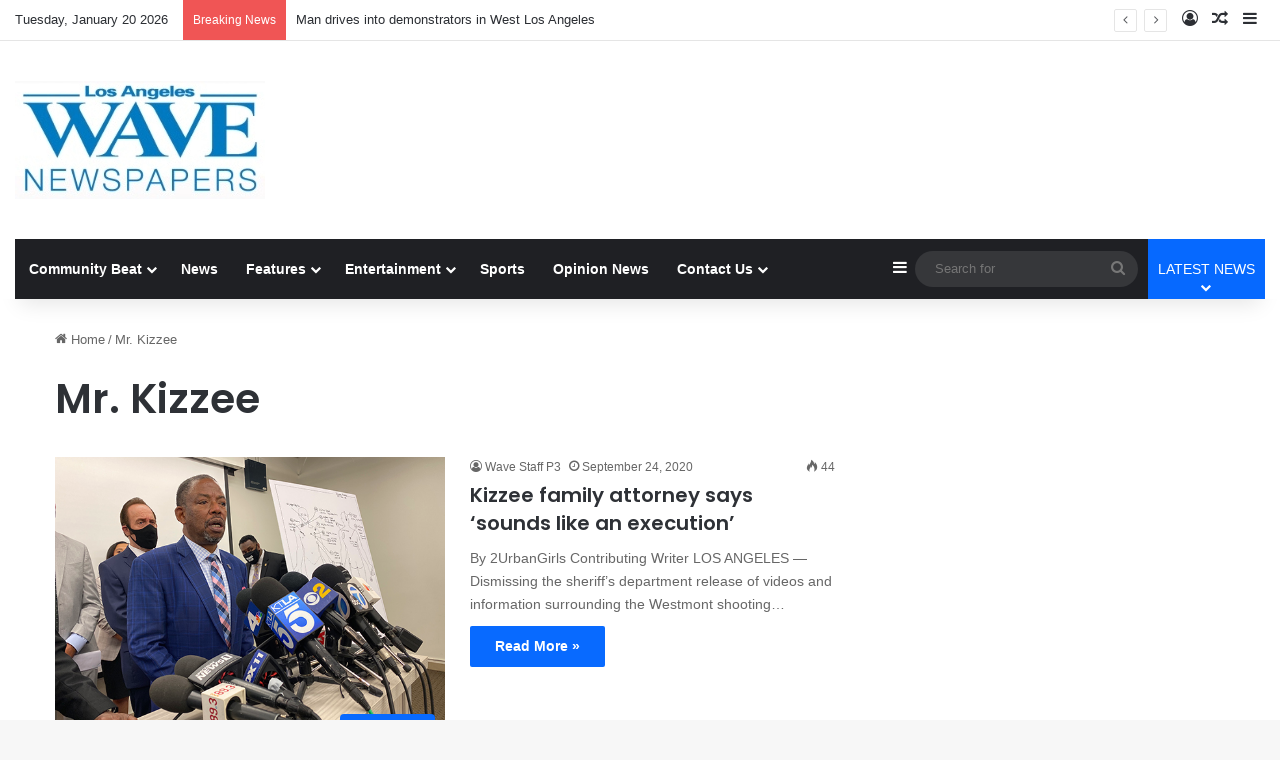

--- FILE ---
content_type: application/javascript
request_url: https://console.adgrid.io/adgrid-build/wavepublication-com/revenue-grid-lib.js?20090
body_size: 65593
content:
/*! AdGridBuildVersion:20090 */!function(e){var t={};function r(n){if(t[n])return t[n].exports;var i=t[n]={i:n,l:!1,exports:{}};return e[n].call(i.exports,i,i.exports,r),i.l=!0,i.exports}r.m=e,r.c=t,r.d=function(e,t,n){r.o(e,t)||Object.defineProperty(e,t,{enumerable:!0,get:n})},r.r=function(e){"undefined"!=typeof Symbol&&Symbol.toStringTag&&Object.defineProperty(e,Symbol.toStringTag,{value:"Module"}),Object.defineProperty(e,"__esModule",{value:!0})},r.t=function(e,t){if(1&t&&(e=r(e)),8&t)return e;if(4&t&&"object"==typeof e&&e&&e.__esModule)return e;var n=Object.create(null);if(r.r(n),Object.defineProperty(n,"default",{enumerable:!0,value:e}),2&t&&"string"!=typeof e)for(var i in e)r.d(n,i,function(t){return e[t]}.bind(null,i));return n},r.n=function(e){var t=e&&e.__esModule?function(){return e.default}:function(){return e};return r.d(t,"a",t),t},r.o=function(e,t){return Object.prototype.hasOwnProperty.call(e,t)},r.p="",r(r.s=74)}([function(e,t,r){var n;function i(e,t){var r="undefined"!=typeof Symbol&&e[Symbol.iterator]||e["@@iterator"];if(!r){if(Array.isArray(e)||(r=a(e))||t&&e&&"number"==typeof e.length){r&&(e=r);var n=0,i=function(){};return{s:i,n:function(){return n>=e.length?{done:!0}:{done:!1,value:e[n++]}},e:function(e){throw e},f:i}}throw new TypeError("Invalid attempt to iterate non-iterable instance.\nIn order to be iterable, non-array objects must have a [Symbol.iterator]() method.")}var o,s=!0,l=!1;return{s:function(){r=r.call(e)},n:function(){var e=r.next();return s=e.done,e},e:function(e){l=!0,o=e},f:function(){try{s||null==r.return||r.return()}finally{if(l)throw o}}}}function o(e,t){return function(e){if(Array.isArray(e))return e}(e)||function(e,t){var r=null==e?null:"undefined"!=typeof Symbol&&e[Symbol.iterator]||e["@@iterator"];if(null!=r){var n,i,o,a,s=[],l=!0,d=!1;try{if(o=(r=r.call(e)).next,0===t){if(Object(r)!==r)return;l=!1}else for(;!(l=(n=o.call(r)).done)&&(s.push(n.value),s.length!==t);l=!0);}catch(e){d=!0,i=e}finally{try{if(!l&&null!=r.return&&(a=r.return(),Object(a)!==a))return}finally{if(d)throw i}}return s}}(e,t)||a(e,t)||function(){throw new TypeError("Invalid attempt to destructure non-iterable instance.\nIn order to be iterable, non-array objects must have a [Symbol.iterator]() method.")}()}function a(e,t){if(e){if("string"==typeof e)return s(e,t);var r=Object.prototype.toString.call(e).slice(8,-1);return"Object"===r&&e.constructor&&(r=e.constructor.name),"Map"===r||"Set"===r?Array.from(e):"Arguments"===r||/^(?:Ui|I)nt(?:8|16|32)(?:Clamped)?Array$/.test(r)?s(e,t):void 0}}function s(e,t){(null==t||t>e.length)&&(t=e.length);for(var r=0,n=new Array(t);r<t;r++)n[r]=e[r];return n}function l(e,t){var r=Object.keys(e);if(Object.getOwnPropertySymbols){var n=Object.getOwnPropertySymbols(e);t&&(n=n.filter((function(t){return Object.getOwnPropertyDescriptor(e,t).enumerable}))),r.push.apply(r,n)}return r}function d(e){return(d="function"==typeof Symbol&&"symbol"==typeof Symbol.iterator?function(e){return typeof e}:function(e){return e&&"function"==typeof Symbol&&e.constructor===Symbol&&e!==Symbol.prototype?"symbol":typeof e})(e)}function c(e,t){for(var r=0;r<t.length;r++){var n=t[r];n.enumerable=n.enumerable||!1,n.configurable=!0,"value"in n&&(n.writable=!0),Object.defineProperty(e,f(n.key),n)}}function u(e,t,r){return(t=f(t))in e?Object.defineProperty(e,t,{value:r,enumerable:!0,configurable:!0,writable:!0}):e[t]=r,e}function f(e){var t=function(e,t){if("object"!=d(e)||!e)return e;var r=e[Symbol.toPrimitive];if(void 0!==r){var n=r.call(e,t||"default");if("object"!=d(n))return n;throw new TypeError("@@toPrimitive must return a primitive value.")}return("string"===t?String:Number)(e)}(e,"string");return"symbol"==d(t)?t:String(t)}var p=r(80),g=r(19),v=0,h=function(){function e(){!function(e,t){if(!(e instanceof t))throw new TypeError("Cannot call a class as a function")}(this,e)}var t,r,n;return t=e,n=[{key:"injectStylesheet",value:function(e,t){var r=document.createElement("style");r.id=t,r.innerHTML=e,document.body.appendChild(r)}},{key:"singletonEnforcer",value:function(e){var t=null;return{get instance(){return t||(t=new e),t}}}}],(r=null)&&c(t.prototype,r),n&&c(t,n),Object.defineProperty(t,"prototype",{writable:!1}),e}();n=h,u(h,"windowTopDocument",window.document),u(h,"watchIdleTime",(function(e,t){var r,n=function(e,t){r&&clearInterval(r),v=0,r=setInterval((function(){++v%t==0&&e()}),1e3)},i=function(){n(e,t)};window.onload=i,window.onmousemove=i,window.onmousedown=i,window.ontouchstart=i,window.onclick=i,window.onkeypress=i,n(e,t)})),u(h,"getIdleTime",(function(){return v||0})),u(h,"createAdGridElement",(function(e){var t=document.createElement("div"),r=function(e){for(var t=1;t<arguments.length;t++){var r=null!=arguments[t]?arguments[t]:{};t%2?l(Object(r),!0).forEach((function(t){u(e,t,r[t])})):Object.getOwnPropertyDescriptors?Object.defineProperties(e,Object.getOwnPropertyDescriptors(r)):l(Object(r)).forEach((function(t){Object.defineProperty(e,t,Object.getOwnPropertyDescriptor(r,t))}))}return e}({"data-ad-grid-is-processed":"false"},e);return n.setMultipleAttributes(t,r),t})),u(h,"addJS",(function(e){return new Promise((function(t){var r=document.createElement("script");r.async=!0,r.src=e,r.onload=t,n.windowTopDocument.head.appendChild(r)}))})),u(h,"detectDevice",(function(){return/(?:phone|windows\s+phone|ipod|blackberry|(?:android|bb\d+|meego|silk|googlebot) .+?mobile|palm|windows\s+ce|opera mini|avantgo|docomo)/i.test(navigator.userAgent)?"mobile":/(?:ipad|playbook|(?:android|bb\d+|meego|silk)(?! .+? mobile))/i.test(navigator.userAgent)?"tablet":"desktop"})),u(h,"getSetCookie",(function(e,t){var r=arguments.length>2&&void 0!==arguments[2]?arguments[2]:[];if(1===arguments.length)return p.get(e);arguments.length>1&&p.set(e,t,r)})),u(h,"expireCookie",(function(e){var t=arguments.length>1&&void 0!==arguments[1]?arguments[1]:[];p.expire(e,t)})),u(h,"debounceFunc",(function(e,t){var r,n=!(arguments.length>2&&void 0!==arguments[2])||arguments[2],i=arguments.length>3?arguments[3]:void 0;return function(){n&&(window.detectPageScrolling=!0);var o=this,a=arguments,s=function(){r=null,i||e.apply(o,a)},l=i&&!r;clearTimeout(r),r=setTimeout(s,t),l&&e.apply(o,a)}})),u(h,"getQueryParams",window.top.location.search.substr(1).split("&").reduce((function(e,t){var r=o(t.split("="),2),n=r[0],i=r[1];return e.set(n,i||!0),e}),new Map)),u(h,"getQueryParamObj",(function(){return new URLSearchParams(window.top.location.search)})),u(h,"getQueryParamValueFromUrl",(function(e){var t=this.getQueryParamObj();return!!t.has(e)&&t.get(e)})),u(h,"getQueryParamsFromURL",(function(e){var t=arguments.length>1&&void 0!==arguments[1]?arguments[1]:"&",r=arguments.length>2&&void 0!==arguments[2]?arguments[2]:"=";return e.substr().split(t).reduce((function(e,t){var n=o(t.split(r),2),i=n[0],a=n[1];return e.set(i,a||!0),e}),new Map)})),u(h,"mapToObject",(function(e){return Array.from(e).reduce((function(e,t){var r=o(t,2),n=r[0],i=r[1];return Object.assign(e,u({},n,i))}),{})})),u(h,"isEmpty",(function(e){if(function e(t){return Array.isArray(t)&&t.every(e)}(e))return!0;if("object"===d(e)){var t;for(var r in e){if("function"==typeof e[0])return!1;if(0!==Object.keys(e[r]).length)return!1;t=!0}return t}return!1})),u(h,"setMultipleAttributes",(function(e,t){Object.keys(t).forEach((function(r){e.setAttribute(r,t[r])}))})),u(h,"smartFilter",(function(e,t){var r=[],n=[];return e.forEach((function(e){t(e)?r.push(e):n.push(e)})),{doesPassFilter:r,doesNotPassFilter:n}})),u(h,"isBodyTagPresent",(function(){return!!window.document.body||!1})),u(h,"onDOMContentLoad",(function(e){"interactive"===window.document.readyState||"complete"===window.document.readyState?e():window.addEventListener("DOMContentLoaded",e)})),u(h,"checkSizeMappingWithCurretnViewport",(function(e){var t=g.getSlot(e).getAttr("sizeMapMinMax"),r=!1;return t.forEach((function(e){!r&&winWidth>=e[0]&&winWidth<=e[1]&&(r=!0)})),r})),u(h,"checkUrl",(function(e){var t=arguments.length>1&&void 0!==arguments[1]&&arguments[1],r=arguments.length>2&&void 0!==arguments[2]?arguments[2]:window.top.location.pathname;if("/*"===e)return!0;var n=!1;return t&&(r="".concat(r).concat(window.location.search)),"/"===e?e===r&&(n=!0):e.includes("*")?r.includes(e.replace("*",""))&&(n=!0):e===r&&(n=!0),n})),u(h,"checkUrls",(function(e){var t=arguments.length>1&&void 0!==arguments[1]&&arguments[1],r=arguments.length>2&&void 0!==arguments[2]?arguments[2]:window.top.location.pathname;if(void 0===e)return!1;var o=!1;if(Array.isArray(e)){var a,s=i(e);try{for(s.s();!(a=s.n()).done;){var l=a.value;if(o=n.checkUrl(l,t,r))break}}catch(e){s.e(e)}finally{s.f()}}else o=n.checkUrl(e,t,r);return o})),u(h,"isSubStringMatched",(function(e,t){if(!1==!!e||!1==!!t)return!1;var r=!1;Array.isArray(e)?r=!!e.find((function(e){if(t.includes(e))return!0})):r=t.includes(e);return r})),u(h,"isAllowForTheCurrentUserAgent",(function(e){var t="";window.navigator&&(t=window.navigator.userAgent);var r=e.includeUserAgent,i=e.excludeUserAgent;if(!1==!!r&&!1==!!i)return!0;if(i){var o=i.replace(/\r\n/g,"\n").split("\n");if(n.isSubStringMatched(o,t))return!1}if(r){var a=r.replace(/\r\n/g,"\n").split("\n");return n.isSubStringMatched(a,t)}return!0})),u(h,"isAllowForTheCurrentUrl",(function(e){var t=e.inclutionsUrls,r=e.exclutionsUrls;if(!1==!!t&&!1==!!r)return!1;if(r){var i=r.replace(/\r\n/g,"\n").split("\n");if(n.checkUrls(i))return!1}if(t){var o=t.replace(/\r\n/g,"\n").split("\n");return n.checkUrls(o)}return!1})),u(h,"convertStringToSiteUrl",(function(){var e=arguments.length>0&&void 0!==arguments[0]?arguments[0]:"";return 0===e.length?"":e.toLowerCase().replace(/ {3}/g," ").replace(/ {2}/g," ").replace(/ /g,"-").replace(/[^\w-]+/g,"").replace(/--/g,"-")})),u(h,"getApplicationIdJsonData",(function(){var e=[],t=document.querySelectorAll('script[type="application/ld+json"]');if(!t||!t.length)return e;if(void 0===t[0])return e;var r=t[0].textContent;if(void 0===r||!r||null===r)return e;var n=JSON.parse(r);return void 0===n["@graph"]?e:n["@graph"]})),u(h,"getSchemaData",(function(){for(var e=["Article","Blog","News","WebPage"],t={},r=n.getApplicationIdJsonData(),i=r.length,o=0;i>o;o++)try{if("continue"===function(){if(void 0!==t.pageType)return"continue";if(void 0===r[o]["@type"])return"continue";r[o].keywords&&Array.isArray(r[o].keywords)&&(t.keywords=r[o].keywords.join());var n=r[o]["@type"];Array.isArray(n)&&(n=n.join());var i=e.filter((function(e){return n.includes(e)}));t.pageType=i.pop()||""}())continue}catch(e){console.log(e)}return t})),u(h,"getYoastValue",(function(e){var t="",r=document.querySelectorAll('script[type="application/ld+json"]');if(!r||!r.length)return t;for(var n=0;r.length>n;n++){var i=r[n],o=i.classList;if(o){var a=o.contains("yoast-schema-graph"),s=i.textContent;if(a&&s)for(var l=JSON.parse(s)["@graph"],d=0;l.length>d;d++)if(l[d][e]){t=l[d][e];break}}}return t})),u(h,"checkCurrentPath",(function(e){var t=window.top.location.pathname;if("/*"===e||e===t)return!0;var r=e.indexOf("*");return-1!==r&&t.includes(e.slice(0,r))})),e.exports=h},function(e,t,r){function n(e,t){var r=Object.keys(e);if(Object.getOwnPropertySymbols){var n=Object.getOwnPropertySymbols(e);t&&(n=n.filter((function(t){return Object.getOwnPropertyDescriptor(e,t).enumerable}))),r.push.apply(r,n)}return r}function i(e){for(var t=1;t<arguments.length;t++){var r=null!=arguments[t]?arguments[t]:{};t%2?n(Object(r),!0).forEach((function(t){d(e,t,r[t])})):Object.getOwnPropertyDescriptors?Object.defineProperties(e,Object.getOwnPropertyDescriptors(r)):n(Object(r)).forEach((function(t){Object.defineProperty(e,t,Object.getOwnPropertyDescriptor(r,t))}))}return e}function o(e){return(o="function"==typeof Symbol&&"symbol"==typeof Symbol.iterator?function(e){return typeof e}:function(e){return e&&"function"==typeof Symbol&&e.constructor===Symbol&&e!==Symbol.prototype?"symbol":typeof e})(e)}function a(e){return function(e){if(Array.isArray(e))return s(e)}(e)||function(e){if("undefined"!=typeof Symbol&&null!=e[Symbol.iterator]||null!=e["@@iterator"])return Array.from(e)}(e)||function(e,t){if(!e)return;if("string"==typeof e)return s(e,t);var r=Object.prototype.toString.call(e).slice(8,-1);"Object"===r&&e.constructor&&(r=e.constructor.name);if("Map"===r||"Set"===r)return Array.from(e);if("Arguments"===r||/^(?:Ui|I)nt(?:8|16|32)(?:Clamped)?Array$/.test(r))return s(e,t)}(e)||function(){throw new TypeError("Invalid attempt to spread non-iterable instance.\nIn order to be iterable, non-array objects must have a [Symbol.iterator]() method.")}()}function s(e,t){(null==t||t>e.length)&&(t=e.length);for(var r=0,n=new Array(t);r<t;r++)n[r]=e[r];return n}function l(e,t){for(var r=0;r<t.length;r++){var n=t[r];n.enumerable=n.enumerable||!1,n.configurable=!0,"value"in n&&(n.writable=!0),Object.defineProperty(e,c(n.key),n)}}function d(e,t,r){return(t=c(t))in e?Object.defineProperty(e,t,{value:r,enumerable:!0,configurable:!0,writable:!0}):e[t]=r,e}function c(e){var t=function(e,t){if("object"!=o(e)||!e)return e;var r=e[Symbol.toPrimitive];if(void 0!==r){var n=r.call(e,t||"default");if("object"!=o(n))return n;throw new TypeError("@@toPrimitive must return a primitive value.")}return("string"===t?String:Number)(e)}(e,"string");return"symbol"==o(t)?t:String(t)}var u=r(0),f=function(){function e(){!function(e,t){if(!(e instanceof t))throw new TypeError("Cannot call a class as a function")}(this,e)}var t,r,n;return t=e,n=[{key:"getTimeSinceLoaded",value:function(){var t=(new Date).getTime();return window.hasOwnProperty("performance")&&(t=performance.now()-e.initialLoad),t=t<1e3?"".concat(t.toFixed(2),"ms"):"".concat((t/1e3).toFixed(2),"s")}},{key:"log",value:function(t){var r=arguments.length>1&&void 0!==arguments[1]?arguments[1]:[],n=arguments.length>2?arguments[2]:void 0,i=arguments.length>3?arguments[3]:void 0;if(u.getQueryParams.has("adg_debug")){var o;i||(i=e.colors.normal());var s=r.length>0?"Tags: [".concat(r.reduce((function(e,t,r){return e+(r>0?" ":"")+t}),""),"]"):"[No Tags]",l=Object.values(i).map((function(e){return"color:".concat(e,";")}));(o=console).log.apply(o,["%c[".concat(e.getTimeSinceLoaded(),"] %cModule: [").concat(t,"] %c").concat(s," %c").concat(n)].concat(a(l)))}}}],(r=null)&&l(t.prototype,r),n&&l(t,n),Object.defineProperty(t,"prototype",{writable:!1}),e}();d(f,"initialLoad",null),d(f,"colors",{default:{time:"black",mod:"black",tags:"black",message:"black"},normal:function(){return i(i({},this.default),{},{message:"green"})},warning:function(){return i(i({},this.default),{},{message:"magenta"})},error:function(){return i(i({},this.default),{},{message:"red"})}}),e.exports=f},function(e,t,r){function n(e){return(n="function"==typeof Symbol&&"symbol"==typeof Symbol.iterator?function(e){return typeof e}:function(e){return e&&"function"==typeof Symbol&&e.constructor===Symbol&&e!==Symbol.prototype?"symbol":typeof e})(e)}function i(e,t){for(var r=0;r<t.length;r++){var n=t[r];n.enumerable=n.enumerable||!1,n.configurable=!0,"value"in n&&(n.writable=!0),Object.defineProperty(e,o(n.key),n)}}function o(e){var t=function(e,t){if("object"!=n(e)||!e)return e;var r=e[Symbol.toPrimitive];if(void 0!==r){var i=r.call(e,t||"default");if("object"!=n(i))return i;throw new TypeError("@@toPrimitive must return a primitive value.")}return("string"===t?String:Number)(e)}(e,"string");return"symbol"==n(t)?t:String(t)}var a=r(9).parsedConfigs,s=function(){function e(){!function(e,t){if(!(e instanceof t))throw new TypeError("Cannot call a class as a function")}(this,e)}var t,r,n;return t=e,n=[{key:"allConfig",value:function(){var e=a.domainConf,t={};return topLevelDomain&&(t=e[topLevelDomain]),t}}],(r=null)&&i(t.prototype,r),n&&i(t,n),Object.defineProperty(t,"prototype",{writable:!1}),e}();e.exports=s},function(e,t,r){var n=r(51),i="object"==typeof self&&self&&self.Object===Object&&self,o=n||i||Function("return this")();e.exports=o},function(e,t,r){var n;function i(e){return(i="function"==typeof Symbol&&"symbol"==typeof Symbol.iterator?function(e){return typeof e}:function(e){return e&&"function"==typeof Symbol&&e.constructor===Symbol&&e!==Symbol.prototype?"symbol":typeof e})(e)}function o(e,t){for(var r=0;r<t.length;r++){var n=t[r];n.enumerable=n.enumerable||!1,n.configurable=!0,"value"in n&&(n.writable=!0),Object.defineProperty(e,s(n.key),n)}}function a(e,t,r){return(t=s(t))in e?Object.defineProperty(e,t,{value:r,enumerable:!0,configurable:!0,writable:!0}):e[t]=r,e}function s(e){var t=function(e,t){if("object"!=i(e)||!e)return e;var r=e[Symbol.toPrimitive];if(void 0!==r){var n=r.call(e,t||"default");if("object"!=i(n))return n;throw new TypeError("@@toPrimitive must return a primitive value.")}return("string"===t?String:Number)(e)}(e,"string");return"symbol"==i(t)?t:String(t)}var l=r(1),d=r(84),c=r(0),u=r(5),f=r(2).allConfig(),p=function(){function e(){!function(e,t){if(!(e instanceof t))throw new TypeError("Cannot call a class as a function")}(this,e)}var t,r,n;return t=e,n=[{key:"listenForTabChange",value:function(){var e=this;window.document.addEventListener("visibilitychange",(function(){e.tabChangeCallbacks.forEach((function(e){e()}))}))}},{key:"initVideoViewability",value:function(){var e=this;this.viewabilityObserver=new IntersectionObserver((function(t){t[0].boundingClientRect.width>0&&t[0].boundingClientRect.height>0&&(t[0].intersectionRatio>=.7?(e.observedAdUnits[t[0].target.id].resolveFunction(),e.observedAdUnits[t[0].target.id].PAV="1_".concat(topLevelDomain),e.observedAdUnits[t[0].target.id].resolveFunction(t[0].target.id),l.log(e.moduleName,["PAV","Video"],"".concat(t[0].target.id," PAV 1, intersection ratio of ").concat(t[0].intersectionRatio))):(e.observedAdUnits[t[0].target.id].PAV="0_".concat(topLevelDomain),l.log(e.moduleName,["PAV","Video"],"".concat(t[0].target.id," PAV 0, intersection ratio of ").concat(t[0].intersectionRatio))))}),{threshold:[.7,1]})}},{key:"videoViewability",value:function(e,t){this.viewabilityObserver||this.initVideoViewability(),this.observedAdUnits[e.id]||(this.observedAdUnits[e.id]={},this.observedAdUnits[e.id].resolveFunction=t,this.viewabilityObserver.observe(e),this.isScrolling||t())}},{key:"viewabilityStatus",value:function(e){var t=arguments.length>1&&void 0!==arguments[1]?arguments[1]:this.padding,r=arguments.length>2&&void 0!==arguments[2]?arguments[2]:this.margin,n=arguments.length>3&&void 0!==arguments[3]?arguments[3]:this.lazyLoadBuffer;if(null===e)return{margin:{bottom:!0},padded:!0,strict:!0,half:!0,full:!0,halfWithBuffer:!0,seventyPercent:!0,ninetyPercent:!0,hundredPercent:!0,out:!0,aboveFold:!0,belowFold:!0};function i(e){return e.getBoundingClientRect().top+c.windowTopDocument.documentElement.scrollTop}function o(e){return e.getBoundingClientRect().bottom+c.windowTopDocument.documentElement.scrollTop}var a=Math.round(i(e)),s=o(e),d=e.scrollHeight,u=d/2,f=u<11?this.getAdMaxHeight(e.id):u,p=.7*d,g=Math.round(c.windowTopDocument.documentElement.scrollTop),v=.9*d,h=window.top.innerHeight,m=t/100*h,y=r/100*h,b=e.getBoundingClientRect(),w=a+d+m>=g,S=a-m<=g+h,A=a>g&&a+d<g+h,P=w&&S,I=Math.round(h*n/100),_=g-I,j=g+h+I,x=a+u+20<=g+h&&a+u+20>=g,T=a+f+20<=g+h&&a+f+20>=g,k=a<=j&&a>=_,O={top:g+h>a+p&&a+p>g,bottom:g+h>s-p&&s-p>g},C={top:g+h>a+v&&a+v>g,bottom:g+h>s-v&&s-v>g},L={top:g+h>a+d&&a+d>g,bottom:g+h>s-d&&s-d>g},E=b.bottom<0,D=b.top>h,N={margin:{bottom:a+u+y<=h+g},padded:P,strict:A,half:x,full:T,halfWithBuffer:k,seventyPercent:O.top&&O.bottom,ninetyPercent:C.top&&C.bottom,hundredPercent:L.top&&L.bottom,out:E||D,aboveFold:E,belowFold:D};return l.log(this.moduleName,[e.id||e.nodeName.toLowerCase()],Object.keys(N).reduce((function(e,t){return N[t]?e+="".concat(t,": ").concat(N[t],"; "):e}),"Results: ")),(N.strict||N.halfInView)&&N.outOfViewport&&l.log(this.moduleName,["Error"],"Contradictory Viewability",l.colors.error()),N}}],(r=null)&&o(t.prototype,r),n&&o(t,n),Object.defineProperty(t,"prototype",{writable:!1}),e}();n=p,a(p,"moduleName","Viewability"),a(p,"padding",50),a(p,"margin",50),a(p,"lastScrollTop",0),a(p,"isScrolling",!1),a(p,"scrollDirection",null),a(p,"scrollPromise",null),a(p,"lazyLoadBuffer",0),a(p,"defaultBuffer",0),a(p,"viewabilityObserver",null),a(p,"observedAdUnits",{}),a(p,"inViewPercentage",{}),a(p,"adRenderWithoutIframe",{}),a(p,"adhesionSlots",[]),a(p,"tabChangeCallbacks",[]),a(p,"getViewportWidth",(function(){return window.top.innerWidth||window.top.document.documentElement.clientWidth})),a(p,"lastViewportWidth",n.getViewportWidth()),a(p,"checkViewportChange",(function(){var e=!1,t=n.getViewportWidth();return n.lastViewportWidth>768&&t<768?(l.log(n.moduleName,["Resize"],"The page resized from bigger than 768 width to less than 768",l.colors.normal()),e=!0):n.lastViewportWidth<768&&t>768?(l.log(n.moduleName,["Resize"],"The page resized from smaller than 768 width to bigger than 768",l.colors.normal()),e=!0):n.lastViewportWidth<1024&&t>1024?(l.log(n.moduleName,["Resize"],"The page resized from smaller than 1024 width to bigger than 1024",l.colors.normal()),e=!0):n.lastViewportWidth>1024&&t<1024?(l.log(n.moduleName,["Resize"],"The page resized from bigger than 1024 width to smaller than 1024",l.colors.normal()),e=!0):(l.log(n.moduleName,["Error"],"The page resized but did not trigger a refresh call",l.colors.error()),e=!1),n.lastViewportWidth=n.getViewportWidth(),e})),a(p,"predictViewability",(function(e){var t,r;if("adhesion"===e.getAttribute("data-position")){if("0px"===window.getComputedStyle(e).height){var i=e.style.height;e.style.height="20px",t=n.viewabilityStatus(e),e.style.height=i}else t=n.viewabilityStatus(e);r={full:t.full,half:t.half,ninetyPercent:t.ninetyPercent,hundredPercent:t.hundredPercent}}else r={full:(t=n.viewabilityStatus(e)).full,half:t.half,ninetyPercent:t.ninetyPercent,hundredPercent:t.hundredPercent};n.scrollDirection&&t.padded&&t[{up:"aboveFold",down:"belowFold"}[n.scrollDirection]];return{full:r.full,half:r.half,ninetyPercent:r.ninetyPercent,hundredPercent:r.hundredPercent}})),a(p,"getViewabilityPercentage",(function(e){if(n.adRenderWithoutIframe[e])return{full:!0,half:!0,fiftyOne:!0,sixtyPercent:!0,ninetyPercent:!0,hundredPercent:!0};var t=!1,r=!1,i=!1,o=!1,a=!1;return n.inViewPercentage[e]>49&&(t=!0),n.inViewPercentage[e]>50&&(r=!0),n.inViewPercentage[e]>59&&(i=!0),n.inViewPercentage[e]>89&&(o=!0),100==n.inViewPercentage[e]&&(a=!0),{full:t,half:t,fiftyOne:r,sixtyPercent:i,ninetyPercent:o,hundredPercent:a}})),a(p,"getScrollDirection",(function(){var e=window.pageYOffset||document.documentElement.scrollTop;if(e===n.lastScrollTop)return null;var t=e>n.lastScrollTop?"down":"up";l.log(n.moduleName,["scrollDirection"],"Scrolling ".concat(t),l.colors.default),n.lastScrollTop=e,n.scrollDirection=t})),a(p,"initScrollPromise",(function(){var e;n.scrollPromise||(d.setConfig(),n.scrollPromise=new Promise((function(t){window.addEventListener("scroll",(function r(){n.isScrolling=!0,window.clearTimeout(e),c.onDOMContentLoad(n.getScrollDirection),e=setTimeout((function(){c.onDOMContentLoad((function(){return d.countParagraphs(n.viewabilityStatus)})),l.log(n.moduleName,["scrollHasStopped"],"Scroll has stopped"),n.isScrolling=!1,t(r)}),66)}),{passive:!0})})))})),a(p,"getAdNameByAdId",(function(e){var t=e.split("_");return t.pop(),t.join("_")})),a(p,"getAdMaxHeight",(function(e){var t=n.getAdNameByAdId(e),r={leaderboard_ad:{desk:125,tab:45,mob:50},leaderboard_small_ad:{desk:125,tab:45,mob:50},adhesion_ad:{desk:0,tab:0,mob:25},native_ad:{desk:90,tab:90,mob:25},rightrail_ad:{desk:125,tab:125,mob:25},halfpage_ad:{desk:300,tab:300,mob:0},medium_rectangle_ad:{desk:125,tab:125,mob:125},square_ad:{desk:125,tab:125,mob:125},small_square_ad:{desk:100,tab:100,mob:100},skyscraper_ad:{desk:300,tab:300,mob:0}};return void 0===r[t]||void 0===r[t][deviceType]?0:r[t][deviceType]})),a(p,"checkInviewStatus",(function(e){var t=n.getAdNameByAdId(e);if(n.adhesionSlots.includes(t)&&f.adhesionRefreshAlways)return!0;var r=!1,i=u.elemById(e);f.disableRefreshOSViewport?r=n.getViewabilityPercentage(e).hundredPercent:r=!!n.lazyLoadBuffer?n.viewabilityStatus(i).halfWithBuffer:n.getViewabilityPercentage(e).fiftyOne;return r})),e.exports=p},function(e,t,r){function n(e){return(n="function"==typeof Symbol&&"symbol"==typeof Symbol.iterator?function(e){return typeof e}:function(e){return e&&"function"==typeof Symbol&&e.constructor===Symbol&&e!==Symbol.prototype?"symbol":typeof e})(e)}function i(e,t){for(var r=0;r<t.length;r++){var n=t[r];n.enumerable=n.enumerable||!1,n.configurable=!0,"value"in n&&(n.writable=!0),Object.defineProperty(e,a(n.key),n)}}function o(e,t,r){return(t=a(t))in e?Object.defineProperty(e,t,{value:r,enumerable:!0,configurable:!0,writable:!0}):e[t]=r,e}function a(e){var t=function(e,t){if("object"!=n(e)||!e)return e;var r=e[Symbol.toPrimitive];if(void 0!==r){var i=r.call(e,t||"default");if("object"!=n(i))return i;throw new TypeError("@@toPrimitive must return a primitive value.")}return("string"===t?String:Number)(e)}(e,"string");return"symbol"==n(t)?t:String(t)}var s=r(2).allConfig(),l=function(){function e(){!function(e,t){if(!(e instanceof t))throw new TypeError("Cannot call a class as a function")}(this,e)}var t,r,n;return t=e,n=[{key:"observer",value:function(t,r){var n=arguments.length>2&&void 0!==arguments[2]?arguments[2]:"default";!e.checkShadowRoot()||e.observerDomainConf&&e.observerAdSlotDetector||("domainConfig"===n&&(e.observerDomainConf=!0),"adSlotDetector"===n&&(e.observerAdSlotDetector=!0),e.shadowDomRootFound=!0,t.observe(e.getShadowRoot(),r))}},{key:"checkShadowRoot",value:function(){if(s.shadowDomHost){if(!document.querySelector(s.shadowDomHost))return!1;var e=document.querySelector(s.shadowDomHost).shadowRoot;return!(!e||"open"!==e.mode)&&e}return!1}},{key:"getShadowRoot",value:function(){return!!e.shadowDomRootFound&&e.checkShadowRoot()}},{key:"getElem",value:function(t){var r=e.getShadowRoot();return!!r&&r.querySelector(t)}},{key:"adIdInShadowDom",value:function(t){return t in e.adIdList}},{key:"elemById",value:function(t){return e.adIdInShadowDom(t)?e.getElem("#".concat(t)):document.getElementById(t)}},{key:"isShadowDomInjection",value:function(e){return!!(e.isShadowDomAd&&e.targetWrapper&&e.shadowdomWrapper)}}],(r=null)&&i(t.prototype,r),n&&i(t,n),Object.defineProperty(t,"prototype",{writable:!1}),e}();o(l,"moduleName","ShadowDom"),o(l,"adSlotTracker",{}),o(l,"adIdList",{}),o(l,"shadowDomRootFound",!1),o(l,"observerDomainConf",!1),o(l,"observerAdSlotDetector",!1),e.exports=l},function(e,t){e.exports=function(e){var t=typeof e;return null!=e&&("object"==t||"function"==t)}},function(e,t,r){var n=r(97),i=r(103);e.exports=function(e,t){var r=i(e,t);return n(r)?r:void 0}},function(e,t){e.exports=function(e){return null!=e&&"object"==typeof e}},function(e,t,r){var n=r(78);e.exports.parsedConfigs=n},function(e,t,r){function n(e,t){var r="undefined"!=typeof Symbol&&e[Symbol.iterator]||e["@@iterator"];if(!r){if(Array.isArray(e)||(r=function(e,t){if(!e)return;if("string"==typeof e)return i(e,t);var r=Object.prototype.toString.call(e).slice(8,-1);"Object"===r&&e.constructor&&(r=e.constructor.name);if("Map"===r||"Set"===r)return Array.from(e);if("Arguments"===r||/^(?:Ui|I)nt(?:8|16|32)(?:Clamped)?Array$/.test(r))return i(e,t)}(e))||t&&e&&"number"==typeof e.length){r&&(e=r);var n=0,o=function(){};return{s:o,n:function(){return n>=e.length?{done:!0}:{done:!1,value:e[n++]}},e:function(e){throw e},f:o}}throw new TypeError("Invalid attempt to iterate non-iterable instance.\nIn order to be iterable, non-array objects must have a [Symbol.iterator]() method.")}var a,s=!0,l=!1;return{s:function(){r=r.call(e)},n:function(){var e=r.next();return s=e.done,e},e:function(e){l=!0,a=e},f:function(){try{s||null==r.return||r.return()}finally{if(l)throw a}}}}function i(e,t){(null==t||t>e.length)&&(t=e.length);for(var r=0,n=new Array(t);r<t;r++)n[r]=e[r];return n}var o=r(79),a=r(11),s=r(46),l=r(19),d=r(81),c=r(5),u=r(47),f=r(83),p=r(12),g=r(20),v=r(48).default,h=r(4),m=r(0),y=r(15),b=r(1),w=r(2).allConfig();u.pbjsSetConfig(),u.registerEvents(),e.exports={disableDfpInitialLoad:!1,dfpSlots:[],processUnit:[],moduleName:"googleHelper",iuPath:null,lazyLoadData:{},hoverData:{},disableLazyload:!1,enableLazyload:!0,isMovTabActive:!0,shortDomainName:"",variableNameVal:[],refreshAdIdList:[],notRefreshAdIdList:[],stopRefreshForAdapterAdIdList:[],stopPrebidCallAdapterList:{},dynamicTld:!1,prebidTimeout:700,adPathData:{},activeViewData:{},slotNetworkPath:"",enableGdpr:!1,enableCcpa:!1,geofeedContinent:"",ccpaScriptLoaded:!1,isA9Enable:!1,adPositionIuPartsOverride:[],concatAdhesionStr:!1,childNetworkId:!1,disableRefreshOutsideViewport:!1,adhesionSlots:[],outOfPageSlots:[],outOfPageSlotsAdIdList:[],oopInfiniteScrollSlots:[],oopInfiniteScrollSlotsAdIdList:[],pavBuffer:0,stickyRefreshSizeAdIdList:[],dynamicFloorsData:{},dynamicFloorsBidCount:{},fetchMarginPercent:0,renderMarginPercent:0,mobileScaling:0,googletagPubAds:"",dfpInit:function(){if(!this.disableDfpInitialLoad){var e=this;if(this.isMovTabBrowserActive(),m.onDOMContentLoad(h.initScrollPromise),this.pavBuffer=w.pavBuffer||0,this.disableDfpInitialLoad=!0,googletag.cmd.push((function(){e.googletagPubAds=googletag.pubads(),googletag.pubads().disableInitialLoad(),w.enableNonPersonalizedAds&&googletag.pubads().setPrivacySettings({nonPersonalizedAds:!0}),w.enableRestrictDataProcessing&&googletag.pubads().setPrivacySettings({restrictDataProcessing:!0})})),void 0!==w.enableLazyload&&(this.enableLazyload=w.enableLazyload,this.fetchMarginPercent=void 0!==w.fetchMarginPercent?w.fetchMarginPercent:0,this.renderMarginPercent=void 0!==w.renderMarginPercent?w.renderMarginPercent:0,this.mobileScaling=void 0!==w.mobileScaling?Number.parseInt(w.mobileScaling):1),this.checkOverrideByUrlLazyload(),this.enableLazyload)if(b.log(this.moduleName,["dfpInit"],"Lazyload Enable Status: ".concat(this.enableLazyload)),googletag.cmd.push((function(){googletag.pubads().enableLazyLoad({fetchMarginPercent:e.fetchMarginPercent,renderMarginPercent:e.renderMarginPercent,mobileScaling:e.mobileScaling})})),603===(w.domainId||0))"desktop"!==m.detectDevice()&&googletag.cmd.push((function(){googletag.pubads().enableLazyLoad({fetchMarginPercent:0,renderMarginPercent:0,mobileScaling:1})}));var t=localStorage.getItem("ADGRID-DYNAMIC-FLOORS-V2");t&&(this.dynamicFloorsData=JSON.parse(t))}},checkOverrideByUrlLazyload:function(){if(void 0!==w.overrideByUrl){var e=w.overrideByUrl;for(var t in e.settings){var r=e.settings[t];if(r.url){var n=r.url;n=n.replace(/\r\n/g,"\n").split("\n"),m.checkUrls(n,r.exactMatch)&&(this.enableLazyload=!!r.enableLazyload,this.enableLazyload&&(this.fetchMarginPercent=void 0!==r.fetchMarginPercent?r.fetchMarginPercent:0,this.renderMarginPercent=void 0!==r.renderMarginPercent?r.renderMarginPercent:0,this.mobileScaling=void 0!==r.mobileScaling?Number.parseInt(r.mobileScaling):1),r.lazyloadViewportBuffer&&(h.lazyLoadBuffer=r.lazyloadViewportBuffer))}}}},setNetowrkPath:function(e){this.slotNetworkPath=e},setAdPathData:function(){var e=this,t=l.getSlotTargeting();Object.keys(t).forEach((function(t){e.adPathData[t]=e.slotNetworkPath}))},cmdPush:function(e){var t=this,r=e.adName,n="";e.slotSize.length&&e.slotSize[0].length<1&&(e.slotSize[0]=[0,0]),googletag.cmd.push((function(){var i=t.sizeMap(e.adName),o=i.isFluidExists,a=i.sizeMapping;null===a&&(a=[]);var s=t.adPathData[e.adName];if(void 0!==advWrapper.slots[e.adId]){var l=advWrapper.slots[e.adId].networkPath;0!==l&&(s=l)}var d=c.elemById(e.adId);if(d){var u=d.dataset.adgridIuparts;void 0!==u&&u&&(s=u)}t.adPositionIuPartsOverride[e.adName]&&(s=t.adPositionIuPartsOverride[e.adName]);var f=topLevelDomain;t.dynamicTld&&(f="unmon_".concat(topLevelDomain));var g=googletag.pubads();if(t.childNetworkId){var h=s.split("/");h[1]="".concat(h[1],",").concat(t.childNetworkId),s=h.join("/")}t.concatAdhesionStr&&t.adhesionSlots.includes(r)&&(s="".concat(s).concat(t.concatAdhesionStr)),t.outOfPageSlots.includes(r)?(b.log(t.moduleName,[googletag],"googletag.defineOutOfPageSlot ".concat(e.adId)),n=googletag.defineOutOfPageSlot(s,e.adId).addService(googletag.pubads()).setTargeting("pos",e.adName).setTargeting("tld",f).addService(g),googletag.enableServices()):o?(b.log(t.moduleName,[googletag],"googletag.defineSlot ".concat(e.adId)),n=googletag.defineSlot(s,e.slotSize,e.adId).setTargeting("pos",e.adName).setTargeting("tld",f).addService(g)):(b.log(t.moduleName,[googletag],"googletag.defineSlot ".concat(e.adId)),n=googletag.defineSlot(s,e.slotSize,e.adId).defineSizeMapping(a).setTargeting("pos",e.adName).setTargeting("tld",f).addService(g));var m=new CustomEvent("adgridDefinedSlot",{detail:{slot:n,adId:e.adId}});document.dispatchEvent(m),p.instance.init(g);var y=new v(n,e.adId,e.adName);p.instance.addCustParams(),y.addScp(),googletag.pubads().enableAsyncRendering(),googletag.pubads().collapseEmptyDivs(),googletag.enableServices(),t.dfpSlots[e.adId]=n}))},addInterstitial:function(){var e=this;b.log(e.moduleName,["Interstitial"],"Calling addInterstitial"),window.pageLevel=window.pageLevel||p,window.slotLevel=window.slotLevel||v,googletag.cmd.push((function(){if(window.adGridInterstitialSlot=googletag.defineOutOfPageSlot(window.adGridInterstitialIuPath,googletag.enums.OutOfPageFormat.INTERSTITIAL),window.adGridInterstitialSlot){var t=googletag.pubads();window.adGridInterstitialSlot.addService(t),window.adGridInterstitialSlot.setTargeting("interstitial","true"),window.adGridInterstitialSlot.setTargeting("tld",topLevelDomain),window.adGridInterstitialSlot.setTargeting("PAV","0_".concat(topLevelDomain)),window.adGridInterstitialSlot.setTargeting("GMAV","0_".concat(topLevelDomain)),window.adGridInterstitialSlot.isIntersitial=!0,googletag.pubads().enableAsyncRendering(),googletag.enableServices(),window.pageLevel.instance.init(t),window.pageLevel.instance.addCustParams(),new v(window.adGridInterstitialSlot,window.adGridInterstitialIuPath).addScp(),googletag.display(window.adGridInterstitialSlot),b.log(e.moduleName,["Interstitial"],"Calling addInterstitial googletag.display")}}))},sizeMap:function(e){var t,r,n=l.getSlot(e).getAttr("sizeMap"),i=!1;return googletag.cmd.push((function(){t=googletag.sizeMapping(),n.forEach((function(e){e[1].length&&(e[1].filter((function(e){return"fluid"===e[0]})).length&&(i=!0),1===e[1].length&&"fluid"===e[1][0][0]?t=t.addSize(e[0],e[1][0]):e[1].length&&!e[1][0].length?t=t.addSize(e[0],[]):(r=(r=m.smartFilter(e[1],(function(e){return"fluid"!==e[0]}))).doesPassFilter,t=t.addSize(e[0],r)))})),t=t.build()})),{isFluidExists:i,sizeMapping:t}},processMouseMovement:function(e){this.checkMouseOver(e),this.checkMouseOut(e)},checkMouseOver:function(e){var t=this,r=c.elemById(e);null!==r&&r.addEventListener("mouseover",(function(){t.hoverData[e].isHover=!0,b.log(t.moduleName,["checkMouseOver"],"Hovering over ".concat(e))}),!1)},checkMouseOut:function(e){var t=this,r=c.elemById(e);null!==r&&r.addEventListener("mouseout",(function(){t.hoverData[e].isHover=!1,b.log(t.moduleName,["checkMouseOut"],"Hovering away from ".concat(e))}),!1)},cmdDisplay:function(e,t){var r=this;r.lazyLoadData[e]={lazyLoad:0},r.hoverData[e]={isHover:!1},r.processMouseMovement(e),advWrapper.processData(e),advWrapper.processIframe(e),googletag.cmd.push((function(){if(c.adIdInShadowDom(e)){var n=c.getElem("#".concat(e));googletag.display(n)}else googletag.display(e);r.willAdRefresh(e,t)&&r.refreshSlot(e)}))},cmdRemove:function(e){advWrapper.handleRemovedAdSlot(e)},willAdRefresh:function(e,t){var r=document.getElementById(e);if(void 0!==this.lazyLoadData[e]&&1===parseInt(this.lazyLoadData[e].lazyLoad))return!1;if(c.adIdInShadowDom(e))return this.lazyLoadData[e]={lazyLoad:1},!0;if(!!w.adhesionStyle&&!!w.adhesionStyle.renderOffset){var n=h.getAdNameByAdId(e);if(this.adhesionSlots.includes(n))return window.scrollY>=w.adhesionStyle.renderOffset&&(this.lazyLoadData[e]={lazyLoad:1},!0)}if(b.log(this.moduleName,["willAdRefresh",e],"Lazyload Enable Status: ".concat(this.enableLazyload)),!this.enableLazyload)return b.log(this.moduleName,["willAdRefresh",e],"Lazyload Enable Status is disabled"),this.lazyLoadData[e]={lazyLoad:1},!0;if(window.detectPageScrolling)return!1;b.log(this.moduleName,["willAdRefresh",e],"Lazyload Enable Status is enabled");var i=w.renderMarginPercent?parseInt(w.renderMarginPercent):1;return!!h.viewabilityStatus(r,0,0,i).halfWithBuffer&&(this.lazyLoadData[e]={lazyLoad:1},!0)},isHeaderBiddingDisable:function(){try{return y.isHeaderBiddingDisable(w)}catch(e){return!1}},refreshSlot:function(e){var t=advWrapper.slots;if(void 0===t[e]||void 0===t[e].slotName)return"";var r=t[e].slotName;void 0===a.values.hbSlotConfig||this.isHeaderBiddingDisable()||void 0===a.values.hbSlotConfig[r]?this.refreshSlotWithoutPrebid(e):this.enableGdpr&&"EU"===this.geofeedContinent?this.checkGdprCmpFuncExist(e):this.refreshSlotWithPrebid(e)},checkGdprCmpFuncExist:function(e){var t=this,r=setInterval((function(){n++,("function"==typeof __tcfapi||n>15)&&(t.refreshSlotWithPrebid(e),clearInterval(r))}),200),n=0},checkCcpaScriptLoaded:function(e){var t=this,r=setInterval((function(){n++,("function"==typeof window.__uspapi||n>15)&&(clearInterval(r),t.refreshSlotWithPrebid(e))}),200),n=0},alterTld:function(e){var t=this.variableNameVal;for(var r in t)if(t.hasOwnProperty(r)){var n=t[r];if(void 0!==e.getTargeting(r)&&void 0!==e.getTargeting(r)[0]&&e.getTargeting(r)[0].trim()===n.trim()){var i=e.getTargeting("TLD")[0];if(-1===i.indexOf("unmon_")){var o="unmon_".concat(i);e.getTargeting("TLD").length&&e.clearTargeting("TLD"),e.setTargeting("TLD",o)}}}},refreshSlotWithoutPrebid:function(e){var t=this;googletag.cmd.push((function(){var r=t.dfpSlots[e],n=Math.random().toString(36).substr(2,16);r.setTargeting("sttrackid",n),r.getTargeting("GMAV").length&&r.clearTargeting("GMAV"),r.setTargeting("GMAV","0_".concat(domainName)),t.setPav(r,e),t.setAudienceData(r),t.alterTld(r),t.updateRefreshPavGmav(r,e,"GMAV"),t.UpdateSizemappingForStickyRefreshSize(r,e),b.log(t.moduleName,[r,e],"Refreshing ".concat(r," with id of ").concat(e)),adg_gamoff||t.refreshTheAd(r),r.setTargeting("refresh_count","1")}))},refreshSlotWithPrebid:function(e){var t=window.adgridConfig||{},r=this,n={buckets:[{precision:2,min:0,max:50,increment:.01}]};googletag.cmd.push((function(){pbjs.que.push((function(){var i=r.dfpSlots[e],l=Math.random().toString(36).substr(2,16);i.setTargeting("sttrackid",l),i.getTargeting("GMAV").length&&i.clearTargeting("GMAV"),i.setTargeting("GMAV","0_".concat(domainName)),r.setPav(i,e),r.setAudienceData(i),r.alterTld(i);var c=advWrapper.slots[e].adName;void 0===u.processUnit[e]&&(u.processUnit[e]=1,r.processAdUnits(c,e));var p=r.getPrebidTimeout(e);adg_debug&&console.log("adId: ".concat(e," PrebidTimeout: ").concat(p," in pbjs seConfig")),advWrapper&&advWrapper.collectPrebidTimeoutData(e,p,"pbjs global config");var g={priceGranularity:n,enableSendAllBids:!1,targetingControls:{alwaysIncludeDeals:!0},cache:{url:"https://prebid.adnxs.com/pbc/v1/cache"},s2sConfig:{endpoint:"https://prebid.adnxs.com/pbs/v1/openrtb2/auction",syncEndpoint:"https://prebid.adnxs.com/pbs/v1/cookie_sync"},bidderTimeout:p,userSync:{filterSettings:{iframe:{bidders:"*",filter:"include"},image:{bidders:"*",filter:"include"}},syncEnabled:!0,iframeEnabled:!0,aliasSyncEnabled:!0,syncsPerBidder:8,syncDelay:3e3}};if(w.id5){var v=w.id5,h=v.partner?v.partner:"";if(h){g.userSync.auctionDelay=50,void 0===g.userSync.userIds&&(g.userSync.userIds=[]);var m="";void 0!==t&&void 0!==t.id5&&void 0!==t.id5.pd&&(m=t.id5.pd),g.userSync.userIds.push({name:"id5Id",params:{partner:h,pd:m},storage:{type:"html5",name:"id5id",expires:90,refreshInSeconds:28800}})}}if(w.liveramp){var y=w.liveramp,S=y.pi?y.pi:"",A=!!y.enableAtsAnalytics;S&&(void 0===g.userSync.userIds&&(g.userSync.userIds=[]),g.userSync.userIds.push({name:"identityLink",params:{pid:S},storage:{type:"cookie",name:"idl_env",expires:15,refreshInSeconds:1800}}),A&&pbjs.enableAnalytics([{provider:"atsAnalytics",options:{pid:S}}]))}if(w.unified){var P=w.unified,I=P.pid?P.pid:"";I&&(void 0===g.userSync.userIds&&(g.userSync.userIds=[]),g.userSync.userIds.push({name:"unifiedId",params:{url:"//match.adsrvr.org/track/rid?ttd_pid=".concat(I,"&fmt=json")},storage:{type:"cookie",name:"pbjs-unifiedid",expires:60}}))}if(w.unifiedId2){var _=w.unifiedId2,j=_.pkey?_.pkey:"",x=_.sid?_.sid:"";if(j&&x){void 0===g.userSync.userIds&&(g.userSync.userIds=[]);var T={};pbjs.getUserIds().uid2||t&&t.user&&t.user.email&&"undefined"!==t.user.email&&(T.email=t.user.email,T.serverPublicKey=j,T.subscriptionId=x,T.storage="cookie"),g.userSync.userIds.push({name:"uid2",params:T})}}if(w.unifiedEuid){var k=w.unifiedEuid,O=k.pkey?k.pkey:"",C=k.sid?k.sid:"";if(O&&C){void 0===g.userSync.userIds&&(g.userSync.userIds=[]);var L={};pbjs.getUserIds().euid||t&&t.user&&t.user.email&&"undefined"!==t.user.email&&(L.email=t.user.email,L.serverPublicKey=O,L.subscriptionId=C,L.storage="cookie"),g.userSync.userIds.push({name:"euid",params:L})}}var E=!1;w.permutive&&w.permutive.bidders&&(E=!0,g.realTimeData={auctionDelay:50,dataProviders:[{name:"permutive",waitForIt:!0,params:{acBidders:w.permutive.bidders}}]}),w.sharedId&&w.sharedId.enable&&(void 0===g.userSync.userIds&&(g.userSync.userIds=[]),g.userSync.userIds.push({name:"sharedId",storage:{type:"cookie",name:"_sharedid",expires:365}})),g=new f(g).iasRtdProvider(),w.sendAllBids&&(g.enableSendAllBids=!0);var D=!1;if(g.consentManagement={},r.enableCcpa&&window.__otccpaooLocation&&(D=!0,g.consentManagement.usp={cmpApi:"iab",timeout:8e3}),r.enableGdpr&&"function"==typeof __tcfapi&&(D=!0,g.consentManagement.gdpr={cmpApi:"iab",timeout:8e3,defaultGdprScope:!0},E&&(g.consentManagement.gdpr.rules=[{purpose:"storage",enforcePurpose:!0,enforceVendor:!0,vendorExceptions:["permutive"]},{purpose:"basicAds",enforcePurpose:!0,enforceVendor:!0,vendorExceptions:[]}])),D||delete g.consentManagement,g=r.setFloorsPrice(g,e),pbjs.setConfig(g),r.setFirstPartyData(),w.schain){var N=w.schain;if(N.global&&N.global.length>0&&pbjs.setConfig({schain:{validation:"relaxed",config:{ver:"1.0",complete:1,nodes:N.global}}}),N.bidder)for(var V in N.bidder)N.bidder.hasOwnProperty(V)&&pbjs.setBidderConfig({bidders:[V],config:{schain:{validation:"strict",config:{ver:"1.0",complete:1,nodes:[N.bidder[V]]}}}})}pbjs.setConfig({enableTIDs:!0}),r.removeAdapterFromAdUntis(pbjs.adUnits,e),new u(pbjs).overrideAdUnitBidder(e),new d(pbjs,o,r,e,i,r.isA9Enable).requestDisplayBids().then((function(t){var n=pbjs.getBidResponses(e);r.processDynamicFloorPrice(n,e);var o=t[0],l=pbjs.getHighestCpmBids([e]);if(void 0!==l[0]&&void 0!==l[0].bidder){var d=l[0].bidder,c="".concat(topLevelDomain,"_").concat(d);i.setTargeting("tld_hb_bidder",c);var u=w.adapterAllowRefresh||[];a.values.adapterListForStopRefresh.includes(d)&&(u[d]?(r.stopPrebidCallAdapterList[e]||(r.stopPrebidCallAdapterList[e]=[]),r.stopPrebidCallAdapterList[e].push(d)):r.stopRefreshForAdapterAdIdList.push(e))}var f=s.snowflakeBidders.amzn.keys;o.forEach((function(e){e.slotID===i.getSlotElementId()&&f.forEach((function(t){i.setTargeting(t,e[t])}))})),r.updateRefreshPavGmav(i,e,"GMAV"),r.UpdateSizemappingForStickyRefreshSize(i,e),pbjs.setTargetingForGPTAsync([e]),b.log(r.moduleName,["Prebid",e],"Refreshing ".concat(e)),r.checkInViewBeforeAdRender(i,e)&&!adg_gamoff?w.enableDoubleVerify&&void 0!==window.onDvtagReady&&"function"==typeof window.onDvtagReady?window.onDvtagReady((function(){r.refreshTheAd(i)})):r.refreshTheAd(i):r.notRefreshAdIdList.push(e),i.setTargeting("refresh_count","1")}))}))}))},processDynamicFloorPrice:function(e,t){var r=this;try{var n,i,o=["global","morning_6_12","afternoon_12_6","evening_6_12","midnight_12_6"],a=this.getDynamicFloorPriceTimeSlot();this.dynamicFloorsData[t]||function(e){r.dynamicFloorsData[e]=o.reduce((function(e,t){return e[t]={count:0,cpm:0},e}),{})}(t);var s=this.dynamicFloorsData[t],l=null==e||null===(n=e[t])||void 0===n||null===(i=n.bids)||void 0===i?void 0:i[1],d=null==l?void 0:l.cpm;void 0!==d?(s[a].cpm=d,s[a].count=0):s[a].count+=1,s[a].count>=3&&(s[a].cpm=0,s[a].count=0),localStorage.removeItem("ADGRID-DYNAMIC-FLOORS-V2"),localStorage.setItem("ADGRID-DYNAMIC-FLOORS-V2",JSON.stringify(r.dynamicFloorsData))}catch(e){console.error("Error processing dynamic floor price:",e)}},getDynamicFloorPriceTimeSlot:function(){var e=w.floorsPrice,t=(new Date).getHours(),r="global";if(e.hasTimeSlot){var n=[{start:6,end:12,label:"morning_6_12"},{start:12,end:18,label:"afternoon_12_6"},{start:18,end:24,label:"evening_6_12"},{start:0,end:6,label:"midnight_12_6"}].find((function(e){return t>=e.start&&t<e.end}));r=n?n.label:"global"}return r},setFloorsPrice:function(e,t){try{if(void 0===w.floorsPrice)return e;var r=w.floorsPrice,n=this.getDynamicFloorPriceTimeSlot(),i=function(){var e=r.bannerFloorsPrice||0;return e=r[n]||e}(),o=!!r.enableDynamicFloors&&r.enableDynamicFloors;if(!i&&!o)return e;if(o){var a=r.dynamicFloorsPercentage?r.dynamicFloorsPercentage:50,s=this.dynamicFloorsData[t]?this.dynamicFloorsData[t]:{},l=s[n]?s[n]:{},d=l.cpm?l.cpm:0;d&&a&&(d*=a/100,i=(d=parseFloat(d.toFixed(2)))>i?d:i)}return i?(e.floors={currency:"USD",schema:{fields:["mediaType"]},values:{banner:i}},e):e}catch(t){return console.log("%cAdGrid Floors Price Error: ".concat(t.message),"background-color: red; color: #eee; padding: 5px; font-size: 14px;"),e}},setFirstPartyData:function(){try{googletag.cmd.push((function(){pbjs.que.push((function(){var e={};e.site={domain:domainName||"",page:adgridCurPage||"",ref:document.referrer,keywords:""};var t=new URLSearchParams(window.location.search),r=t.get("s");null===r&&(r=t.get("q")),null===r&&(r=""),e.site.search=r||"";var n=window.safetag_fpd||{};if(void 0!==n.iab&&void 0!==n.iab.rtb){var i=n.iab.rtb;e.site.cat=i.cat||"",e.site.sectioncat=i.sectioncat||"",e.site.pagecat=i.pagecat||""}var o=m.getSchemaData();o&&(e.site.ext={data:{pageType:o.pageType||""}},e.site.keywords=o.keywords||"");var a=window.adgridConfig||{};if(void 0!==a.iab&&void 0!==a.iab.rtb){var s=a.iab.rtb;0===e.site.keywords.length&&void 0!==s.site&&(e.site.keywords=s.site.keywords||""),void 0!==s.user&&(e.user={},e.user.keywords=s.user.keywords||"")}pbjs.setConfig({ortb2:e})}))}))}catch(e){console.log("%cAdGrid First Party Data Error: ".concat(e.message),"background-color: red; color: #eee; padding: 5px; font-size: 14px;")}},refreshTheAd:function(e){try{this.googletagPubAds.refresh([e],{changeCorrelator:!1})}catch(e){console.log("%cGAM Refresh is not working for the error: ".concat(e.message),"background-color: red; color: #eee; padding: 5px; font-size: 14px;")}},removeAdapterFromAdUntis:function(e,t){if(Object.keys(this.stopPrebidCallAdapterList).length>0&&e.length>0){var r=this.stopPrebidCallAdapterList[t];if(r.length>0)for(var n in e){var i=e[n];if(i.code===t)for(var o in i.bids){var a=i.bids[o];r.includes(a.bidder)&&e[n].bids.splice(o,1)}}}},getPrebidTimeout:function(e){var t=c.elemById(e),r=h.viewabilityStatus(t,0,0,this.pavBuffer).halfWithBuffer?1:0,n=this.prebidTimeout;if(!w.optimizeBidding)return n;var i=w.optimizeBidding;return i.splitPrebidTimeout?!r&&i.outOfViewPrebidTimeout?i.outOfViewPrebidTimeout:i.inViewPrebidTimeout?i.inViewPrebidTimeout:n:i.globalPrebidTimeout},setPav:function(e,t){var r=this.getRefreshCountStatus(e),n=0;if(!r&&this.pavBuffer>0){var i=c.elemById(t);n=h.viewabilityStatus(i,0,0,this.pavBuffer).halfWithBuffer?1:0}else{n=g.instance.inViewItems.display[t].viewable?1:0}!r&&w.enableLazyload&&w.pav1WhenLLEnabled&&(n=1),e.getTargeting("PAV").length&&e.clearTargeting("PAV"),u.allPavList[t]=n,e.setTargeting("PAV","".concat(n,"_").concat(domainName))},setAudienceData:function(e){try{var t=window.adgridConfig.audiencedata||{},r=t.enable||!1;if(!r)return;var i=(window.adgridConfig||{}).kvp||{},o=t.keys||[];if(r){var a,s=n(o);try{for(s.s();!(a=s.n()).done;){var l=a.value;!e.getTargeting(l).length&&i[l]&&e.setTargeting(l,i[l])}}catch(e){s.e(e)}finally{s.f()}}}catch(e){console.log("%csetAudienceData Error: ".concat(e.message),"background-color: red; color: #eee; padding: 5px; font-size: 14px;")}},checkInViewBeforeAdRender:function(e,t){if(0===w.disableRefreshOSViewport||0!==w.lazyloadViewportBuffer)return!0;var r=!0,n=this.getRefreshCountStatus(e),i=this.activeViewData;return n&&(r=!1,void 0!==i[t]&&i[t]&&h.checkInviewStatus(t)&&(r=!0)),r},getRefreshCountStatus:function(e){var t=!1,r=e.getTargeting("refresh_count");return(Array.isArray(r)&&r.length>0&&"1"===r[0]||"1"===r)&&(t=!0),t},UpdateSizemappingForStickyRefreshSize:function(e,t,r){var n=this;this.getRefreshCountStatus(e)&&void 0!==n.stickyRefreshSizeAdIdList[t]&&googletag.cmd.push((function(){var r=googletag.sizeMapping().addSize([300,50],n.stickyRefreshSizeAdIdList[t]).build();e.defineSizeMapping(r)}))},updateRefreshPavGmav:function(e,t,r){if(this.getRefreshCountStatus(e)){e.getTargeting("refresh").length&&e.clearTargeting("refresh"),e.getTargeting("GMAV").length&&e.clearTargeting("GMAV");var n=this.activeViewData,i=h.getViewabilityPercentage(t),o=i.half,a=i.hundredPercent;this.disableRefreshOutsideViewport&&(o=i.hundredPercent),void 0!==n[t]&&n[t]&&o?e.setTargeting("refresh","1_".concat(domainName)):(e.getTargeting("PAV").length&&e.clearTargeting("PAV"),e.setTargeting("refresh","2_".concat(domainName)),e.setTargeting("PAV","0_".concat(domainName))),void 0!==n[t]&&n[t]&&a?e.setTargeting(r,"1_".concat(domainName)):e.setTargeting(r,"0_".concat(domainName))}var s=h.getAdNameByAdId(t);this.adhesionSlots.includes(s)&&(e.getTargeting("PAV").length&&e.clearTargeting("PAV"),e.setTargeting("PAV","1_".concat(domainName)))},getPossibleActiveView:function(e){var t;return this.isMovTabActive?(t=void 0===h.inViewPercentage[e]?h.predictViewability(document.getElementById(e)):h.getViewabilityPercentage(e),(e.includes("out_of_page")||e.includes("promo")||e.includes("native_ad")||e.includes("zergnet")||e.includes("sponsor")||e.includes("richmedia_ad"))&&(t.full=!1,t.half=!1,t.ninetyPercent=!1,t.hundredPercent=!1),{full:t.full,half:t.half,ninetyPercent:t.ninetyPercent,hundredPercent:t.hundredPercent}):0},processAdUnits:function(e,t){var r=new Array;r[t]=e,u.addAdUnits(r,a,l,this.dfpSlots)},refreshAdOnScrollResize:function(){var e=advWrapper.allAdDivId;for(var t in e)e.hasOwnProperty(t)&&this.willAdRefresh(t)&&this.refreshSlot(t)},isMovTabBrowserActive:function(){var e=this,t=function(){var e,t,r={hidden:"visibilitychange",webkitHidden:"webkitvisibilitychange",mozHidden:"mozvisibilitychange",msHidden:"msvisibilitychange"};for(e in r)if(r.hasOwnProperty(e)&&e in document){t=r[e];break}return function(r){return r&&document.addEventListener(t,r),!document[e]}}();t((function(){t()?e.isMovTabActive=!0:e.isMovTabActive=!1}));var r=void 0===document.documentMode,n=window.chrome;r&&!n?(window.addEventListener("focusin",(function(){e.isMovTabActive=!0}),!1),window.addEventListener("focusout",(function(){e.isMovTabActive=!1}),!1)):window.addEventListener?(window.addEventListener("focus",(function(){e.isMovTabActive=!0}),!1),window.addEventListener("blur",(function(){e.isMovTabActive=!1}),!1)):(window.attachEvent("focus",(function(){e.isMovTabActive=!0})),window.attachEvent("blur",(function(){e.isMovTabActive=!1})))}}},function(e,t){e.exports={values:{dfpAccount:123456,addKey:[],exclusionCat:[],exclusionUrl:[],hbSlotConfig:"",hbAdapterList:[],adaptersWithoutParams:["amx"],removeAdSizeFromPrebidCall:["fluid",1,2,3,4],adapterListForStopRefresh:["justpremium","ogury","kargo","gumgum"],pageAddKey:[],adDisable:!1,prebidEnable:!0},override:function(e){Object.assign(this.values,e)},getSlotPath:function(){return"/".concat(this.values.dfpAccount)},get:function(e){return this.values[e]}}},function(e,t,r){function n(e){return(n="function"==typeof Symbol&&"symbol"==typeof Symbol.iterator?function(e){return typeof e}:function(e){return e&&"function"==typeof Symbol&&e.constructor===Symbol&&e!==Symbol.prototype?"symbol":typeof e})(e)}function i(e,t){return function(e){if(Array.isArray(e))return e}(e)||function(e,t){var r=null==e?null:"undefined"!=typeof Symbol&&e[Symbol.iterator]||e["@@iterator"];if(null!=r){var n,i,o,a,s=[],l=!0,d=!1;try{if(o=(r=r.call(e)).next,0===t){if(Object(r)!==r)return;l=!1}else for(;!(l=(n=o.call(r)).done)&&(s.push(n.value),s.length!==t);l=!0);}catch(e){d=!0,i=e}finally{try{if(!l&&null!=r.return&&(a=r.return(),Object(a)!==a))return}finally{if(d)throw i}}return s}}(e,t)||l(e,t)||function(){throw new TypeError("Invalid attempt to destructure non-iterable instance.\nIn order to be iterable, non-array objects must have a [Symbol.iterator]() method.")}()}function o(e,t){var r=Object.keys(e);if(Object.getOwnPropertySymbols){var n=Object.getOwnPropertySymbols(e);t&&(n=n.filter((function(t){return Object.getOwnPropertyDescriptor(e,t).enumerable}))),r.push.apply(r,n)}return r}function a(e){for(var t=1;t<arguments.length;t++){var r=null!=arguments[t]?arguments[t]:{};t%2?o(Object(r),!0).forEach((function(t){u(e,t,r[t])})):Object.getOwnPropertyDescriptors?Object.defineProperties(e,Object.getOwnPropertyDescriptors(r)):o(Object(r)).forEach((function(t){Object.defineProperty(e,t,Object.getOwnPropertyDescriptor(r,t))}))}return e}function s(e){return function(e){if(Array.isArray(e))return d(e)}(e)||function(e){if("undefined"!=typeof Symbol&&null!=e[Symbol.iterator]||null!=e["@@iterator"])return Array.from(e)}(e)||l(e)||function(){throw new TypeError("Invalid attempt to spread non-iterable instance.\nIn order to be iterable, non-array objects must have a [Symbol.iterator]() method.")}()}function l(e,t){if(e){if("string"==typeof e)return d(e,t);var r=Object.prototype.toString.call(e).slice(8,-1);return"Object"===r&&e.constructor&&(r=e.constructor.name),"Map"===r||"Set"===r?Array.from(e):"Arguments"===r||/^(?:Ui|I)nt(?:8|16|32)(?:Clamped)?Array$/.test(r)?d(e,t):void 0}}function d(e,t){(null==t||t>e.length)&&(t=e.length);for(var r=0,n=new Array(t);r<t;r++)n[r]=e[r];return n}function c(e,t){for(var r=0;r<t.length;r++){var n=t[r];n.enumerable=n.enumerable||!1,n.configurable=!0,"value"in n&&(n.writable=!0),Object.defineProperty(e,f(n.key),n)}}function u(e,t,r){return(t=f(t))in e?Object.defineProperty(e,t,{value:r,enumerable:!0,configurable:!0,writable:!0}):e[t]=r,e}function f(e){var t=function(e,t){if("object"!=n(e)||!e)return e;var r=e[Symbol.toPrimitive];if(void 0!==r){var i=r.call(e,t||"default");if("object"!=n(i))return i;throw new TypeError("@@toPrimitive must return a primitive value.")}return("string"===t?String:Number)(e)}(e,"string");return"symbol"==n(t)?t:String(t)}var p=r(1),g=r(14),v=r(0),h=function(){function e(){!function(e,t){if(!(e instanceof t))throw new TypeError("Cannot call a class as a function")}(this,e),u(this,"pageLevelTargeting",{}),u(this,"videoLevelTargeting",{}),this.hasVideosOnLoad=s(document.getElementsByClassName("video-js")),this.originalUrlPath=window.top.location.pathname}var t,r,n;return t=e,(r=[{key:"init",value:function(e){this.cust_params=this.cust_params||e,this.currentUrlPath=this.currentUrlPath||window.top.location.pathname,this.isVideoPlayerInView=this.isVideoPlayerInView||null}},{key:"setPageLevelTargeting",value:function(){var e=this;return new Promise((function(t){e.targetingSet?t():googletag.cmd.push((function(){e.init(googletag.pubads()),e.addCustParams(),t()}))}))}},{key:"addCustParams",value:function(){this.targetingSet||(this.addDevice(),this.insertPageLevelCustParams()),window.top.location.pathname===this.currentUrlPath&&this.targetingSet||(this.arePlayersOnPage(),this.addSovTargeting(),this.addSafetagData(),this.addMetaData(),this.addUtmTargeting(),this.addReferrer()),this.targetingSet=!0}},{key:"addCustParamsForScrollPage",value:function(){this.addSovTargeting(),this.addSafetagData(),this.addMetaData(),this.addUtmTargeting(),this.addReferrer()}},{key:"setPlayerOnPage",value:function(){(window.top.location.pathname!==this.currentUrlPath||this.isVideoPlayerInView())&&(this.playerOnPage=!0,this.currentUrlPath=window.top.location.pathname)}},{key:"arePlayersOnPage",value:function(){var e=this.isVideoPlayerInView&&this.isVideoPlayerInView()||this.playerOnPage?"yes":"no";this.hasVideosOnLoad&&this.hasVideosOnLoad.length>0&&this.originalUrlPath===window.top.location.pathname&&(e="yes",this.hasVideosOnLoad=[]),this.cust_params.setTargeting("video",e),this.setPageLevelCustParams({video:e}),this.playerOnPage=!1}},{key:"setPageLevelCustParams",value:function(e){e.hasOwnProperty("contentId")?e=a(a({},e),{},{article_id:e.contentId}):e.hasOwnProperty("PID")&&(e=a(a({},e),{},{article_id:e.PID})),this.pageLevelTargeting=Object.assign(this.pageLevelTargeting,a({},e))}},{key:"addMetaData",value:function(){var e=this,t=g.getPageMeta();Object.entries(t).forEach((function(t){var r=i(t,2),n=r[0],o=r[1];e.cust_params.setTargeting(n,o),e.videoLevelTargeting[n]=o}))}},{key:"addSafetagData",value:function(){var e=this,t=g.getSafetags();Object.entries(t).forEach((function(t){var r=i(t,2),n=r[0],o=r[1];e.cust_params.setTargeting(n,o)}))}},{key:"getSafetagData",value:function(){var e,t,r,n={};if(null===(e=window.safetag_lists)||void 0===e?void 0:e.Exclude){var i=window.safetag_lists.Exclude;Array.isArray(i)&&i.length&&(i=i.map((function(e){return e.trim()})),n.safetag_exclude_list=i.join(","))}if(null===(t=window.safetag_lists)||void 0===t?void 0:t.Include){var o=window.safetag_lists.Include;Array.isArray(o)&&o.length&&(o=o.map((function(e){return e.trim()})),n.safetag_include_list=o.join(","))}if(window.safetag_fpd&&(null===(r=window.safetag_fpd.iab)||void 0===r?void 0:r.taxonomy_name)){var a=window.safetag_fpd.iab.taxonomy_name;if(null==a?void 0:a.cat){var s=a.cat.map((function(e){return e.trim()}));n.safetag_iab_cat=s}if(null==a?void 0:a.sectioncat){var l=a.sectioncat.map((function(e){return e.trim()}));n.safetag_iab_sectioncat=l}if(null==a?void 0:a.pagecat){var d=a.pagecat.map((function(e){return e.trim()}));n.safetag_iab_pagecat=d}}return n}},{key:"insertPageLevelCustParams",value:function(){for(var e=Object.keys(this.pageLevelTargeting),t=0;t<e.length;t++)this.cust_params.setTargeting(e[t],this.pageLevelTargeting[e[t]])}},{key:"addDevice",value:function(){this.cust_params.setTargeting("device",v.detectDevice()),this.setPageLevelCustParams({device:v.detectDevice()})}},{key:"getPageType",value:function(){var e=window.document.querySelector("body");if(e.getAttribute("class")&&e.getAttribute("class")){if(e.getAttribute("class").match(/[\w-]*video[\w-]*/g))return"video";if(e.getAttribute("class").match(/[\w-]*home[\w-]*/g))return"homepage";if(e.getAttribute("class").match(/[\w-]*article|single[\w-]*/g))return"article"}return"Unknown"}},{key:"addPageTypeKeyValues",value:function(){var e="ctype",t=window.document.querySelector("body"),r=!!t.getAttribute("class")&&t.getAttribute("class"),n=this.cust_params;if(r)if(t.getAttribute("class").match(/[\w-]*video[\w-]*/g))p.log(this.constructor.name,["targeting","video"],"This page is a video page"),n.setTargeting(e,"video"),this.setPageLevelCustParams(u({},e,"video"));else if(t.getAttribute("class").match(/[\w-]*home[\w-]*/g))p.log(this.constructor.name,["targeting","home"],"This page is the home page"),n.setTargeting(e,"homepage"),this.setPageLevelCustParams(u({},e,"homepage"));else if(t.getAttribute("class").match(/[\w-]*article|single[\w-]*/g))p.log(this.constructor.name,["targeting","article","single"],"This page is a article/single page"),n.setTargeting(e,"article"),this.setPageLevelCustParams(u({},e,"article"));else if(t.getAttribute("class").match(/[\w-]*chart[\w-]*/g))p.log(this.constructor.name,["targeting","charts"],"This page is a charts page"),n.setTargeting(e,"chart-page"),this.setPageLevelCustParams(u({},e,"chart-page"));else if(t.getAttribute("class").match(/[\w-]*artist[\w-]*/g))p.log(this.constructor.name,["targeting","artist"],"This page is an artist page"),n.setTargeting(e,"artist-page"),this.setPageLevelCustParams(u({},e,"artist-page"));else{var i=t.getAttribute("data-template")||"unknown";p.log(this.constructor.name,["targeting"],"Unknown Page type",p.colors.warning()),n.setTargeting(e,i),this.setPageLevelCustParams(u({},e,i))}else{var o=t.getAttribute("data-template")||"unknown";p.log(this.constructor.name,["targeting"],"Unknown Page type",p.colors.warning()),n.setTargeting(e,o),this.setPageLevelCustParams(u({},e,o))}}},{key:"addSovTargeting",value:function(){var e=this.cust_params,t=g.getSov();for(var r in t)e.setTargeting(r,t[r]);this.setPageLevelCustParams(t)}},{key:"utmRegex",value:function(){for(var e,t={},r=/\+/g,n=/([^&;=]+)=?([^&;]*)/g,i=function(e){return decodeURIComponent(e.replace(r," "))},o=window.location.search.substring(1);e=n.exec(o);)t[i(e[1])]=i(e[2]);return t}},{key:"addUtmTargeting",value:function(){for(var e=g.getUtmKvp(),t=0,r=Object.entries(e);t<r.length;t++){var n=i(r[t],2),o=n[0],a=n[1],s=!!sessionStorage.getItem(o);null==a||""===a||s?this.cust_params.getTargeting(o).length&&this.cust_params.clearTargeting(o):(this.cust_params.setTargeting(o,a),this.setPageLevelCustParams(u({},o,a)),this.videoLevelTargeting[o]=a)}}},{key:"getRefer",value:function(e){var t="";return["google","facebook"].forEach((function(r){e.indexOf(r)>0&&(t=r)})),t}},{key:"getUTMcode",value:function(e){e=e.replace(/[\[]/,"\\[").replace(/[\]]/,"\\]");var t=new RegExp("[\\?&]"+e+"=([^&#]*)").exec(document.location.search);return null===t?"":decodeURIComponent(t[1].replace(/\+/g," "))}},{key:"addReferrer",value:function(){var e,t={google:"search",facebook:"social"},r=document.referrer.length>0?new URL(document.referrer).hostname:"",n=this.getRefer(r),i=t[n]?n:this.getUTMcode("utm_source"),o=this.cust_params;switch(!0){case void 0!==t[i]:e=t[i];break;case void 0!=={twitter:!0,"t.co":!0,instagram:!0,facebook:!0}[i]:e="social";break;default:e="other"}o.setTargeting("referrer",e),this.setPageLevelCustParams({referrer:e}),this.videoLevelTargeting.referrer=e}}])&&c(t.prototype,r),n&&c(t,n),Object.defineProperty(t,"prototype",{writable:!1}),e}();e.exports=v.singletonEnforcer(h)},function(e,t){var r=Array.isArray;e.exports=r},function(module,exports,__webpack_require__){function _toConsumableArray(e){return _arrayWithoutHoles(e)||_iterableToArray(e)||_unsupportedIterableToArray(e)||_nonIterableSpread()}function _nonIterableSpread(){throw new TypeError("Invalid attempt to spread non-iterable instance.\nIn order to be iterable, non-array objects must have a [Symbol.iterator]() method.")}function _iterableToArray(e){if("undefined"!=typeof Symbol&&null!=e[Symbol.iterator]||null!=e["@@iterator"])return Array.from(e)}function _arrayWithoutHoles(e){if(Array.isArray(e))return _arrayLikeToArray(e)}function _slicedToArray(e,t){return _arrayWithHoles(e)||_iterableToArrayLimit(e,t)||_unsupportedIterableToArray(e,t)||_nonIterableRest()}function _nonIterableRest(){throw new TypeError("Invalid attempt to destructure non-iterable instance.\nIn order to be iterable, non-array objects must have a [Symbol.iterator]() method.")}function _unsupportedIterableToArray(e,t){if(e){if("string"==typeof e)return _arrayLikeToArray(e,t);var r=Object.prototype.toString.call(e).slice(8,-1);return"Object"===r&&e.constructor&&(r=e.constructor.name),"Map"===r||"Set"===r?Array.from(e):"Arguments"===r||/^(?:Ui|I)nt(?:8|16|32)(?:Clamped)?Array$/.test(r)?_arrayLikeToArray(e,t):void 0}}function _arrayLikeToArray(e,t){(null==t||t>e.length)&&(t=e.length);for(var r=0,n=new Array(t);r<t;r++)n[r]=e[r];return n}function _iterableToArrayLimit(e,t){var r=null==e?null:"undefined"!=typeof Symbol&&e[Symbol.iterator]||e["@@iterator"];if(null!=r){var n,i,o,a,s=[],l=!0,d=!1;try{if(o=(r=r.call(e)).next,0===t){if(Object(r)!==r)return;l=!1}else for(;!(l=(n=o.call(r)).done)&&(s.push(n.value),s.length!==t);l=!0);}catch(e){d=!0,i=e}finally{try{if(!l&&null!=r.return&&(a=r.return(),Object(a)!==a))return}finally{if(d)throw i}}return s}}function _arrayWithHoles(e){if(Array.isArray(e))return e}function _typeof(e){return(_typeof="function"==typeof Symbol&&"symbol"==typeof Symbol.iterator?function(e){return typeof e}:function(e){return e&&"function"==typeof Symbol&&e.constructor===Symbol&&e!==Symbol.prototype?"symbol":typeof e})(e)}var utilsHelper=__webpack_require__(15),sha1Helper=__webpack_require__(82);module.exports={pageKvp:[],pageAddKey:[],getFurl:function(){return window.top.location.pathname},getSurl:function(){var e=arguments.length>0&&void 0!==arguments[0]?arguments[0]:window.top.location.pathname;try{if(e.length>0){var t=e.charAt(e.length-1);return"/"!==e&&"/"===t&&(e=e.slice(0,-1)),sha1Helper.getSha1(e)}return""}catch(e){return console.log(e.message),""}},getPageMeta:function(){try{for(var e={},t=0,r=["keywords","adgrid_keywords"];t<r.length;t++){var n=r[t],i=document.querySelector('meta[name="'.concat(n,'"]'));if(i&&i.getAttribute("content")&&i.getAttribute("content").length>0){var o=i.getAttribute("content");o=o.split(",").filter((function(e){return""!==e})).map((function(e){return e.trim()})).join(","),e["meta_".concat(n)]=o}}return e}catch(e){console.log(e.message)}},getSafetags:function(){try{var e={};if(void 0!==window.safetag_lists&&void 0!==window.safetag_lists.Exclude){var t=window.safetag_lists.Exclude;Array.isArray(t)&&t.length&&(t=t.map((function(e){return e.trim()})),e.safetag_exclude_list=t.join(","))}if(void 0!==window.safetag_lists&&void 0!==window.safetag_lists.Include){var r=window.safetag_lists.Include;Array.isArray(r)&&r.length&&(r=r.map((function(e){return e.trim()})),e.safetag_include_list=r.join(","))}if(void 0!==window.safetag_fpd){var n=window.safetag_fpd;if(void 0!==n.cattax&&(e.safetag_fpd_cattax=n.cattax),void 0!==n.iab)Object.entries(n.iab).forEach((function(t){var r=Object.entries(t[1]);try{r.forEach((function(r){if(void 0!==r[0]&&void 0!==r[1]&&null!==r[0]&&"null"!==r[0]&&null!==r[1]&&"null"!==r[1]){var n="safetag_fpd_iab_".concat(t[0],"_").concat(r[0]);Array.isArray(r[1])?e[n]=r[1].join():"object"!==_typeof(r[1])&&(e[n]=r[1])}}))}catch(e){console.log(e.message)}}))}return e}catch(e){console.log(e.message)}},getPageKvp:function getPageKvp(){var pageKvpList=[],pagePathname=window.top.location.pathname,ALL_URLS_PATHS="/*",populateTargettingFromPaths=function(e,t,r){var n={};return(e=e||[]).forEach((function(e){var i=_slicedToArray(e,2),o=i[0],a=i[1];if(!r[a])return Object.keys(t[o]).forEach((function(e){if(void 0!==n[e]){var r="".concat(n[e].val,",").concat(t[o][e].val);n[e]=t[o][e],n[e].val=r}})),Object.assign(n,t[o]);var s=r[a].split("\n");return!s.includes(pagePathname)&&s.every((function(e){return!utilsHelper.checkCurrentPath(e)}))?(Object.keys(t[o]).forEach((function(e){if(void 0!==n[e]){var r="".concat(n[e].val,",").concat(t[o][e].val);n[e]=t[o][e],n[e].val=r}})),Object.assign(n,t[o])):void 0})),n},assignKeyValuePair=function(e,t,r){try{e&&pageKvpList[e][1]?pageKvpList[e][1]=r:pageKvpList.push([t,r])}catch(e){void 0!==window.adg_debug&&window.adg_debug&&console.log("Global KVP Error - ".concat(r," - ").concat(e))}};if(void 0!==this.pageAddKey&&this.pageAddKey.length>0){var pageKeyLists=JSON.parse(this.pageAddKey),_pageKeyLists$kvps=pageKeyLists.kvps,kvps=void 0===_pageKeyLists$kvps?[]:_pageKeyLists$kvps,_pageKeyLists$paths=pageKeyLists.paths,paths=void 0===_pageKeyLists$paths?{}:_pageKeyLists$paths,excluded=pageKeyLists.excluded;if(!kvps.length)return;var allMatches=Object.keys(paths).reduce((function(e,t){return pagePathname===t?[].concat(_toConsumableArray(e),_toConsumableArray(paths[pagePathname])):utilsHelper.checkCurrentPath(t)?[].concat(_toConsumableArray(e),_toConsumableArray(paths[t])):e}),[]),targetting={},pageGkvPos="";targetting=Object.assign(targetting,populateTargettingFromPaths(paths[ALL_URLS_PATHS],kvps,excluded)),targetting=Object.assign(targetting,populateTargettingFromPaths(allMatches,kvps,excluded)),Object.keys(targetting).forEach((function(kvp){var _targetting$kvp=targetting[kvp],val=_targetting$kvp.val,type=_targetting$kvp.type;for(var pageOrigKey in type=type?type.trim():type,val=val?val.trim():val,pageKvpList)if(pageKvpList[pageOrigKey][0]===kvp){pageGkvPos=pageOrigKey;break}if(type)if("var"===type)try{val=eval(val),assignKeyValuePair(pageGkvPos,kvp,val)}catch(e){void 0!==window.adg_debug&&window.adg_debug&&console.log("Global KVP Error - ".concat(type," - ").concat(e))}else if("qstr"===type)try{var qstrVal=utilsHelper.getQueryParamValueFromUrl(kvp);qstrVal&&assignKeyValuePair(pageGkvPos,kvp,qstrVal)}catch(e){void 0!==window.adg_debug&&window.adg_debug&&console.log("Global KVP Error - ".concat(type," - ").concat(e))}else if("session"===type)try{var sessionVal=utilsHelper.getQueryParamValueFromUrl(kvp);sessionVal&&sessionStorage.setItem(kvp,sessionVal),sessionVal=sessionStorage.getItem(kvp),sessionVal&&assignKeyValuePair(pageGkvPos,kvp,sessionVal)}catch(e){void 0!==window.adg_debug&&window.adg_debug&&console.log("Global KVP Error - ".concat(type," - ").concat(e))}else if("yoast"===type)try{var yoastVal=utilsHelper.getYoastValue(val);yoastVal&&assignKeyValuePair(pageGkvPos,kvp,yoastVal)}catch(e){void 0!==window.adg_debug&&window.adg_debug&&console.log("Global KVP Error - ".concat(type," - ").concat(e))}else assignKeyValuePair(pageGkvPos,kvp,val)}))}return this.pageKvp=pageKvpList,pageKvpList},setPageKvp:function(){try{this.pageKvp=this.getPageKvp()}catch(e){console.log(e.message)}},getSov:function(){try{var e=new Date,t=e.getMinutes().toString(),r=t.length>1?t[1]:t[0],n="5SOV_".concat(r),i=e.getSeconds().toString();return{minute_rb:n,second_rb:"5SOV_".concat(i)}}catch(e){console.log(e.message)}},utmRegex:function(){for(var e,t={},r=/\+/g,n=/([^&;=]+)=?([^&;]*)/g,i=function(e){return decodeURIComponent(e.replace(r," "))},o=window.location.search.substring(1);e=n.exec(o);)t[i(e[1])]=i(e[2]);return t},getUtmKvp:function(){var e=this.utmRegex(),t={};if(0===Object.keys(e).length)return t;for(var r={utm_source:e.utm_source,utm_medium:e.utm_medium,utm_campaign:e.utm_campaign,utm_type:e.utm_type,adgrid_key:e.adgrid_key},n=0,i=Object.entries(r);n<i.length;n++){var o=_slicedToArray(i[n],2),a=o[0],s=o[1],l=!!sessionStorage.getItem(a);null==s||""===s||l||(t[a]=s)}return t}}},function(e,t){function r(e){return function(e){if(Array.isArray(e))return s(e)}(e)||function(e){if("undefined"!=typeof Symbol&&null!=e[Symbol.iterator]||null!=e["@@iterator"])return Array.from(e)}(e)||a(e)||function(){throw new TypeError("Invalid attempt to spread non-iterable instance.\nIn order to be iterable, non-array objects must have a [Symbol.iterator]() method.")}()}function n(e){return(n="function"==typeof Symbol&&"symbol"==typeof Symbol.iterator?function(e){return typeof e}:function(e){return e&&"function"==typeof Symbol&&e.constructor===Symbol&&e!==Symbol.prototype?"symbol":typeof e})(e)}function i(e,t){var r="undefined"!=typeof Symbol&&e[Symbol.iterator]||e["@@iterator"];if(!r){if(Array.isArray(e)||(r=a(e))||t&&e&&"number"==typeof e.length){r&&(e=r);var n=0,i=function(){};return{s:i,n:function(){return n>=e.length?{done:!0}:{done:!1,value:e[n++]}},e:function(e){throw e},f:i}}throw new TypeError("Invalid attempt to iterate non-iterable instance.\nIn order to be iterable, non-array objects must have a [Symbol.iterator]() method.")}var o,s=!0,l=!1;return{s:function(){r=r.call(e)},n:function(){var e=r.next();return s=e.done,e},e:function(e){l=!0,o=e},f:function(){try{s||null==r.return||r.return()}finally{if(l)throw o}}}}function o(e,t){return function(e){if(Array.isArray(e))return e}(e)||function(e,t){var r=null==e?null:"undefined"!=typeof Symbol&&e[Symbol.iterator]||e["@@iterator"];if(null!=r){var n,i,o,a,s=[],l=!0,d=!1;try{if(o=(r=r.call(e)).next,0===t){if(Object(r)!==r)return;l=!1}else for(;!(l=(n=o.call(r)).done)&&(s.push(n.value),s.length!==t);l=!0);}catch(e){d=!0,i=e}finally{try{if(!l&&null!=r.return&&(a=r.return(),Object(a)!==a))return}finally{if(d)throw i}}return s}}(e,t)||a(e,t)||function(){throw new TypeError("Invalid attempt to destructure non-iterable instance.\nIn order to be iterable, non-array objects must have a [Symbol.iterator]() method.")}()}function a(e,t){if(e){if("string"==typeof e)return s(e,t);var r=Object.prototype.toString.call(e).slice(8,-1);return"Object"===r&&e.constructor&&(r=e.constructor.name),"Map"===r||"Set"===r?Array.from(e):"Arguments"===r||/^(?:Ui|I)nt(?:8|16|32)(?:Clamped)?Array$/.test(r)?s(e,t):void 0}}function s(e,t){(null==t||t>e.length)&&(t=e.length);for(var r=0,n=new Array(t);r<t;r++)n[r]=e[r];return n}e.exports={detectDevice:function(){return/(?:phone|windows\s+phone|ipod|blackberry|(?:android|bb\d+|meego|silk|googlebot) .+?mobile|palm|windows\s+ce|opera mini|avantgo|docomo)/i.test(navigator.userAgent)?"mobile":/(?:ipad|playbook|(?:android|bb\d+|meego|silk)(?! .+? mobile))/i.test(navigator.userAgent)?"tablet":"desktop"},getQueryParamObj:function(){return new URLSearchParams(window.top.location.search)},getQueryParamValueFromUrl:function(e){var t=this.getQueryParamObj();return!!t.has(e)&&t.get(e)},getYoastValue:function(e){var t="",r=document.querySelectorAll('script[type="application/ld+json"]');if(!r||!r.length)return t;for(var n=0;r.length>n;n++){var i=r[n],o=i.classList;if(o){var a=o.contains("yoast-schema-graph"),s=i.textContent;if(a&&s)for(var l=JSON.parse(s)["@graph"],d=0;l.length>d;d++)if(l[d][e]){t=l[d][e];break}}}return t},checkCurrentPath:function(e){var t=window.top.location.pathname;if("/*"===e||e===t)return!0;var r=e.indexOf("*");return-1!==r&&t.includes(e.slice(0,r))},isDefined:function(e){return void 0!==e},adgridLoadPrebid:function(){return window.adgridLoadPrebid()},waitForGeoData:function(e,t){var r=0,n=window.adgridConfig.geodata||{},i=setInterval((function(){r++,n.geofeedStatus&&(e&&e(n.country),clearInterval(i)),r>=10&&(t&&t(),clearInterval(i))}),500)},isHeaderBiddingDisable:function(e){var t=arguments.length>1&&void 0!==arguments[1]?arguments[1]:{country:null,countryCheck:!0},r=this.isDefined,n=t.country,i=t.countryCheck;try{var o=n;if(!r(e.headerBidder))return!1;var a=e.headerBidder;if(!r(a.disable)||!a.disable)return!1;if(a.disableByCountries&&0===a.disableByCountries.length)return!0;if(void 0!==a.disableByCountries&&null===a.disableByCountries)return!0;if(i){var s=window.adgridConfig.geodata||{},l="";return s.country&&(l=s.country.toLowerCase()),o&&(l=o.toLowerCase()),!!a.disableByCountries.includes(l)}return!0}catch(e){return!1}},unescapeFromRegExpAndJSON:function(e){return e.replace(/\\"/g,'"').replace(/\\\\/g,"\\").replace(/\\([-\/\\^$*+?.()|[\]{}])/g,"$1")},checkUrlMatch:function(e,t){var r=this,n=!1,i=o(e.reduce((function(e,t){if(t.startsWith("reg="))try{var n=r.unescapeFromRegExpAndJSON(t.slice(4));e[1].push(new RegExp(n))}catch(e){isDebug&&console.log({err:e})}else e[0].push(t);return e}),[[],[]]),2),a=i[0],s=i[1];return a.some((function(e){return!(e!==t&&!e.includes("*"))&&t.includes(e.replace("*",""))}))||s.some((function(e){return e.test(t)}))?n=!0:n},checkExclusionKvps:function(e){try{var t=!1,r=[];if(void 0!==e&&0!==parseInt(e.length)&&(r=e.replace(/\r\n/g,"\n").split("\n")),0===r.length)return t;window.adgridConfig=window.adgridConfig||{};var n=window.adgridConfig.kvp||{};if(0===Object.entries(n).length)return t;var o,a=i(r);try{var s=function(){var e=o.value.split("|"),r=e[0],i=e[1];if(!n[r])return"continue";var a=n[r];return"string"==typeof a&&(a=a.split(",")),a.constructor===Object&&(a=Object.values(a)),a.some((function(e){return e.toLowerCase()===i.toLowerCase()}))?(t=!0,"break"):void 0};for(a.s();!(o=a.n()).done;){var l=s();if("continue"!==l&&"break"===l)break}}catch(e){a.e(e)}finally{a.f()}return t}catch(e){return console.log({ExclusionKVPsError:e}),!1}},checkInclusionKvps:function(e){try{if(!e||"string"!=typeof e)return!1;var t=e.replace(/\r\n/g,"\n").split("\n").filter(Boolean);if(0===t.length)return!1;window.adgridConfig=window.adgridConfig||{};var r=window.adgridConfig.kvp||{};if(0===Object.keys(r).length)return!1;var a,s=i(t);try{var l=function(){var e=o(a.value.split("|"),2),t=e[0],i=e[1];if(!t||!i||!r[t])return"continue";var s=r[t];return"string"==typeof s?s=s.split(","):"object"!==n(s)||Array.isArray(s)||(s=Object.values(s)),s.some((function(e){return e.toLowerCase()===i.toLowerCase()}))?{v:!1}:void 0};for(s.s();!(a=s.n()).done;){var d=l();if("continue"!==d&&"object"===n(d))return d.v}}catch(e){s.e(e)}finally{s.f()}return!0}catch(e){return console.log({InclusionKVPsError:e}),!1}},getHashEmailSHA256:function(e){try{if(!crypto||!crypto.subtle||"function"!=typeof crypto.subtle.digest)return Promise.resolve("");var t=e.trim().toLowerCase(),r=(new TextEncoder).encode(t);return crypto.subtle.digest("SHA-256",r).then((function(e){return Array.from(new Uint8Array(e)).map((function(e){return e.toString(16).padStart(2,"0")})).join("")}))}catch(e){return Promise.resolve("")}},getUUIDCryptoBased:function(){try{var e=new Uint8Array(16);return crypto.getRandomValues(e),e[6]=15&e[6]|64,e[8]=63&e[8]|128,r(e).map((function(e,t){return[4,6,8,10].includes(t)?"-".concat(e.toString(16).padStart(2,"0")):e.toString(16).padStart(2,"0")})).join("")}catch(e){return null}},getUUIDMathBased:function(){try{return"xxxxxxxx-xxxx-4xxx-yxxx-xxxxxxxxxxxx".replace(/[xy]/g,(function(e){var t=16*Math.random()|0;return("x"===e?t:3&t|8).toString(16)}))}catch(e){return null}},getUUID:function(){try{var e,t=localStorage.getItem("ADGRID_UUID");return t||(window.crypto&&crypto.getRandomValues?(console.log("getUUIDCryptoBased UUID"),e=this.getUUIDCryptoBased()):(console.log("getUUIDMathBased UUID"),e=this.getUUIDMathBased()),null!=e&&localStorage.setItem("ADGRID_UUID",e),e)}catch(e){return null}}}},function(e,t,r){var n=r(33),i=r(99),o=r(100),a=n?n.toStringTag:void 0;e.exports=function(e){return null==e?void 0===e?"[object Undefined]":"[object Null]":a&&a in Object(e)?i(e):o(e)}},function(e,t,r){var n=r(64),i=r(34);e.exports=function(e,t,r,o){var a=!r;r||(r={});for(var s=-1,l=t.length;++s<l;){var d=t[s],c=o?o(r[d],e[d],d,r,e):void 0;void 0===c&&(c=e[d]),a?i(r,d,c):n(r,d,c)}return r}},function(e,t,r){var n=r(65),i=r(129),o=r(27);e.exports=function(e){return o(e)?n(e,!0):i(e)}},function(e,t,r){function n(e){return(n="function"==typeof Symbol&&"symbol"==typeof Symbol.iterator?function(e){return typeof e}:function(e){return e&&"function"==typeof Symbol&&e.constructor===Symbol&&e!==Symbol.prototype?"symbol":typeof e})(e)}var i=r(9).parsedConfigs.domainConf,o={leaderboard_ad:{desk:[[728,90],[970,66],[970,90],[970,250]],tab:[[728,90]],mob:[[320,50],[320,100]],sizeMap:[[[320,0],[[320,50],[320,100]]],[[728,0],[[728,90]]],[[1024,0],[[728,90],[970,66],[970,90],[970,250]]]],slotName:"leaderboard_ad"},leaderboard_small_ad:{desk:[[728,90],[970,66],[970,90]],tab:[[728,90]],mob:[[320,50],[320,100]],sizeMap:[[[320,0],[[320,50],[320,100]]],[[728,0],[[728,90]]],[[1024,0],[[728,90],[970,66],[970,90]]]],slotName:"leaderboard_small_ad"},adhesion_ad:{desk:[],tab:[],mob:[[320,50],[320,100]],sizeMap:[[[320,0],[[320,50],[320,100]]],[[728,0],[]],[[1024,0],[]]],slotName:"adhesion_ad"},native_ad:{desk:["fluid",[1,1]],tab:["fluid",[1,1]],mob:["fluid",[1,1]],sizeMap:[[[320,0],["fluid",[1,1]]],[[728,0],["fluid",[1,1]]],[[1024,0],["fluid",[1,1]]]],slotName:"native_ad"},rightrail_ad:{desk:[[300,600],[300,250]],tab:[[300,250],[300,600]],mob:[[300,250]],sizeMap:[[[320,50],[[300,250]]],[[728,250],[300,250]],[[1024,600],[[300,600],[300,250]]]],slotName:"rightrail_ad"},halfpage_ad:{desk:[[300,600]],tab:[[300,600]],mob:[],sizeMap:[[[320,50],[]],[[728,250],[300,600]],[[1024,600],[300,600]]],slotName:"halfpage_ad"},medium_rectangle_ad:{desk:[[300,250]],tab:[[300,250]],mob:[[300,250]],sizeMap:[[[320,0],[[300,250]]],[[728,0],[[300,250]]],[[1024,0],[[300,250]]]],slotName:"medium_rectangle_ad"},square_ad:{desk:[[250,250]],tab:[[250,250]],mob:[[250,250]],sizeMap:[[[320,0],[[250,250]]],[[728,0],[[250,250]]],[[1024,0],[[250,250]]]],slotName:"square_ad"},small_square_ad:{desk:[[200,200]],tab:[[200,200]],mob:[[200,200]],sizeMap:[[[320,0],[[200,200]]],[[728,0],[[200,200]]],[[1024,0],[[200,200]]]],slotName:"small_square_ad"},promo:{desk:[[2,2],[3,3]],tab:[[2,2],[3,3]],mob:[[2,2],[3,3]],sizeMap:[[[320,0],[[2,2],[3,3]]],[[728,0],[[2,2],[3,3]]],[[1024,0],[[2,2],[3,3]]]],slotName:"promo"},richmedia_ad:{desk:[[1,1]],tab:[[1,1]],mob:[[1,1]],sizeMap:[[[320,0],[[1,1]]],[[728,0],[[1,1]]],[[1024,0],[[1,1]]]],slotName:"richmedia_ad"},skyscraper_ad:{desk:[[160,600],[120,600]],tab:[[160,600],[120,600]],mob:[],sizeMap:[[[320,0],[]],[[728,0],[[160,600],[120,600]]],[[1024,0],[[160,600],[120,600]]]],slotName:"skyscraper_ad"},out_of_page:{desk:[[1,1]],tab:[[1,1]],mob:[[1,1]],sizeMap:[[[320,0],[[1,1]]],[[728,0],[[1,1]]],[[1024,0],[[1,1]]]],slotName:"out_of_page"}};"object"===n(i[topLevelDomain])&&void 0!==i[topLevelDomain].adPositionList&&(o=i[topLevelDomain].adPositionList),e.exports={slots:o,getSlot:function(e){return void 0!==this.slots[e]&&{slot:this.slots[e],getName:function(){return this.slot.slotName},getNetworkPath:function(){return void 0!==this.slot.networkPath?this.slot.networkPath:0},getAttr:function(e){return this.slot[e]}}},getSlotTargeting:function(){var e={};return Object.keys(o).forEach((function(t){var r={},n={},i=o[t];i.sizeMap.forEach((function(e){var t=e[0][0].toString();n[t]=e[1]})),e[i.slotName]=r,r.sizeMapping=n,r.slotName=i.slotName})),e}}},function(e,t,r){function n(e){return(n="function"==typeof Symbol&&"symbol"==typeof Symbol.iterator?function(e){return typeof e}:function(e){return e&&"function"==typeof Symbol&&e.constructor===Symbol&&e!==Symbol.prototype?"symbol":typeof e})(e)}function i(e,t){for(var r=0;r<t.length;r++){var n=t[r];n.enumerable=n.enumerable||!1,n.configurable=!0,"value"in n&&(n.writable=!0),Object.defineProperty(e,o(n.key),n)}}function o(e){var t=function(e,t){if("object"!=n(e)||!e)return e;var r=e[Symbol.toPrimitive];if(void 0!==r){var i=r.call(e,t||"default");if("object"!=n(i))return i;throw new TypeError("@@toPrimitive must return a primitive value.")}return("string"===t?String:Number)(e)}(e,"string");return"symbol"==n(t)?t:String(t)}var a=r(0),s=function(){function e(){var t,r,n,i=this;!function(e,t){if(!(e instanceof t))throw new TypeError("Cannot call a class as a function")}(this,e),t=this,n=function(e){e.forEach((function(e){e.intersectionRatio>.5?i.inViewItems.display[e.target.id].viewable=!0:i.inViewItems.display[e.target.id].viewable=!1}))},(r=o(r="viewabilityChangeCallback"))in t?Object.defineProperty(t,r,{value:n,enumerable:!0,configurable:!0,writable:!0}):t[r]=n,this.observer=null,this.observerConfigs={root:null,rootMargin:"0px",threshold:.5},this.onSiteTab=!0,this.inViewItems={display:{},video:{}},this.intializeIntersectionObserver()}var t,r,n;return t=e,(r=[{key:"addElementToObserver",value:function(e,t){if(t)return this.inViewItems.video[e.id]={},void this.observer.observe(e);this.observer.observe(e),this.inViewItems.display[e.id]={isHoveredOver:!1,hasReachedRefreshLimit:!1}}},{key:"removeElementFromObserver",value:function(e,t){if(t)return delete this.inViewItems.video[e.id],void this.observer.unobserve(e);this.observer.unobserve(e),delete this.inViewItems.display[e.id]}},{key:"intializeIntersectionObserver",value:function(){this.observer=new IntersectionObserver(this.viewabilityChangeCallback,this.observerConfigs)}}])&&i(t.prototype,r),n&&i(t,n),Object.defineProperty(t,"prototype",{writable:!1}),e}();e.exports=a.singletonEnforcer(s)},function(e,t,r){function n(e){return(n="function"==typeof Symbol&&"symbol"==typeof Symbol.iterator?function(e){return typeof e}:function(e){return e&&"function"==typeof Symbol&&e.constructor===Symbol&&e!==Symbol.prototype?"symbol":typeof e})(e)}function i(e,t){for(var r=0;r<t.length;r++){var n=t[r];n.enumerable=n.enumerable||!1,n.configurable=!0,"value"in n&&(n.writable=!0),Object.defineProperty(e,a(n.key),n)}}function o(e,t,r){return(t=a(t))in e?Object.defineProperty(e,t,{value:r,enumerable:!0,configurable:!0,writable:!0}):e[t]=r,e}function a(e){var t=function(e,t){if("object"!=n(e)||!e)return e;var r=e[Symbol.toPrimitive];if(void 0!==r){var i=r.call(e,t||"default");if("object"!=n(i))return i;throw new TypeError("@@toPrimitive must return a primitive value.")}return("string"===t?String:Number)(e)}(e,"string");return"symbol"==n(t)?t:String(t)}var s=r(2).allConfig(),l=(r(11),r(48).default),d=(r(1),r(0),r(14)),c=function(){function e(){!function(e,t){if(!(e instanceof t))throw new TypeError("Cannot call a class as a function")}(this,e)}var t,r,n;return t=e,n=[{key:"updatePageKvp",value:function(){try{void 0!==s.pageAddKey&&(d.pageAddKey=s.pageAddKey),d.setPageKvp()}catch(e){console.log(e.message)}}},{key:"regenerateSlotKvp",value:function(){var e=arguments.length>0&&void 0!==arguments[0]?arguments[0]:{};try{if(window.top.location.pathname===this.currentUrlPath)return;if(this.currentUrlPath=window.top.location.pathname,this.updatePageKvp(),Object.keys(e).length<1)return;for(var t in e)if(e[t]){var r=e[t],n=new l(r,t);n.addScp()}}catch(e){console.log(e.message)}}}],(r=null)&&i(t.prototype,r),n&&i(t,n),Object.defineProperty(t,"prototype",{writable:!1}),e}();o(c,"moduleName","kvpHelper"),o(c,"currentUrlPath",window.top.location.pathname),e.exports=c},function(e,t,r){var n=r(87),i=r(88),o=r(89),a=r(90),s=r(91);function l(e){var t=-1,r=null==e?0:e.length;for(this.clear();++t<r;){var n=e[t];this.set(n[0],n[1])}}l.prototype.clear=n,l.prototype.delete=i,l.prototype.get=o,l.prototype.has=a,l.prototype.set=s,e.exports=l},function(e,t,r){var n=r(24);e.exports=function(e,t){for(var r=e.length;r--;)if(n(e[r][0],t))return r;return-1}},function(e,t){e.exports=function(e,t){return e===t||e!=e&&t!=t}},function(e,t,r){var n=r(7)(Object,"create");e.exports=n},function(e,t,r){var n=r(113);e.exports=function(e,t){var r=e.__data__;return n(t)?r["string"==typeof t?"string":"hash"]:r.map}},function(e,t,r){var n=r(32),i=r(61);e.exports=function(e){return null!=e&&i(e.length)&&!n(e)}},function(e,t,r){function n(e){return(n="function"==typeof Symbol&&"symbol"==typeof Symbol.iterator?function(e){return typeof e}:function(e){return e&&"function"==typeof Symbol&&e.constructor===Symbol&&e!==Symbol.prototype?"symbol":typeof e})(e)}function i(e,t){for(var r=0;r<t.length;r++){var n=t[r];n.enumerable=n.enumerable||!1,n.configurable=!0,"value"in n&&(n.writable=!0),Object.defineProperty(e,a(n.key),n)}}function o(e,t,r){return(t=a(t))in e?Object.defineProperty(e,t,{value:r,enumerable:!0,configurable:!0,writable:!0}):e[t]=r,e}function a(e){var t=function(e,t){if("object"!=n(e)||!e)return e;var r=e[Symbol.toPrimitive];if(void 0!==r){var i=r.call(e,t||"default");if("object"!=n(i))return i;throw new TypeError("@@toPrimitive must return a primitive value.")}return("string"===t?String:Number)(e)}(e,"string");return"symbol"==n(t)?t:String(t)}var s=r(2).allConfig(),l=r(5),d=function(){function e(){!function(e,t){if(!(e instanceof t))throw new TypeError("Cannot call a class as a function")}(this,e)}var t,r,n;return t=e,n=[{key:"init",value:function(){this.isInitCalled||(this.isInitCalled=!0,this.update())}},{key:"update",value:function(){var e=this;googletag.cmd.push((function(){googletag.pubads().addEventListener("slotRenderEnded",(function(t){var r=t.slot.getSlotElementId();if(void 0!==e.floatingAdIdList[r]&&!t.isEmpty&&void 0!==t.size){var n=t.size[1]||50,i=l.elemById(r);i.style.minHeight="".concat(n,"px"),t.size[0]&&(i.style.minWidth="".concat(t.size[0],"px"))}}))}))}},{key:"checkOverflow",value:function(e,t){try{if(!this.isOverrideSiteCssEnable())return;if(void 0===this.floatingAdIdList[e])return;var r=window.getComputedStyle(t).getPropertyValue("overflow");return r&&"hidden"===r&&(t.style.overflow="visible"),t.parentElement?this.checkOverflow(e,t.parentElement):void 0}catch(e){console.log("%cAdGrid checkOverflow Error: ".concat(e.message),"background-color: red; color: #eee; padding: 5px; font-size: 14px;")}}},{key:"isClsEnable",value:function(){try{return!(!s.cls||!s.cls.enable)}catch(e){return console.log("%cAdGrid isClsEnable Error: ".concat(e.message),"background-color: red; color: #eee; padding: 5px; font-size: 14px;"),!1}}},{key:"isOverrideSiteCssEnable",value:function(){try{return!!this.isClsEnable()&&!!s.cls.overrideSiteCss}catch(e){return console.log("%cAdGrid CLS Override Site CSS Error: ".concat(e.message),"background-color: red; color: #eee; padding: 5px; font-size: 14px;"),!1}}},{key:"getStickyHeaderHeights",value:function(){var e={desk:0,tab:0,mob:0};return this.isClsEnable()&&(e={desk:s.cls.deskHeight||0,tab:s.cls.tabHeight||0,mob:s.cls.mobHeight||0}),e}},{key:"getStickyHeaderHeight",value:function(){var e=window.deviceType||"desk";return this.getStickyHeaderHeights()[e]}},{key:"getMinHeight",value:function(e,t,r){var n=!1,i=window.deviceType||"desk",o=s.adPositionList||[];if(0===o.length)return n;if(0==!!o[t])return n;try{var a=o[t];if(this.isClsEnable()&&a.allHeights[i]&&a.allHeights[i].maxHeight){if(r.classList.add("enabled-cls"),n=a.allHeights[i].maxHeight,this.additionalAdHeight[e]){var l=n+this.additionalAdHeight[e];r.classList.add("floating-ad"),r.parentElement.style.minHeight="".concat(l,"px"),r.parentElement.style.position="relative",r.parentElement.style.textAlign="center",r.parentElement.style.display="block",r.parentElement.parentElement.style.width="100%",void 0===this.floatingAdIdList[e]&&(this.floatingAdIdList[e]={}),this.floatingAdIdList[e]={adId:e},this.checkOverflow(e,r)}}else a.allHeights[i]&&a.allHeights[i].minHeight&&(n=a.allHeights[i].minHeight)}catch(e){console.log("%cAdGrid min-height Error: ".concat(e.message),"background-color: red; color: #eee; padding: 5px; font-size: 14px;")}return n}}],(r=null)&&i(t.prototype,r),n&&i(t,n),Object.defineProperty(t,"prototype",{writable:!1}),e}();o(d,"additionalAdHeight",{}),o(d,"floatingAdIdList",{}),o(d,"isInitCalled",!1),e.exports=d},function(e,t,r){function n(e,t){var r="undefined"!=typeof Symbol&&e[Symbol.iterator]||e["@@iterator"];if(!r){if(Array.isArray(e)||(r=function(e,t){if(!e)return;if("string"==typeof e)return i(e,t);var r=Object.prototype.toString.call(e).slice(8,-1);"Object"===r&&e.constructor&&(r=e.constructor.name);if("Map"===r||"Set"===r)return Array.from(e);if("Arguments"===r||/^(?:Ui|I)nt(?:8|16|32)(?:Clamped)?Array$/.test(r))return i(e,t)}(e))||t&&e&&"number"==typeof e.length){r&&(e=r);var n=0,o=function(){};return{s:o,n:function(){return n>=e.length?{done:!0}:{done:!1,value:e[n++]}},e:function(e){throw e},f:o}}throw new TypeError("Invalid attempt to iterate non-iterable instance.\nIn order to be iterable, non-array objects must have a [Symbol.iterator]() method.")}var a,s=!0,l=!1;return{s:function(){r=r.call(e)},n:function(){var e=r.next();return s=e.done,e},e:function(e){l=!0,a=e},f:function(){try{s||null==r.return||r.return()}finally{if(l)throw a}}}}function i(e,t){(null==t||t>e.length)&&(t=e.length);for(var r=0,n=new Array(t);r<t;r++)n[r]=e[r];return n}var o=r(10),a=r(5),s=r(4),l=r(20),d=r(85),c=r(1),u=r(2).allConfig();e.exports={refreshHelperInitWasCalled:!1,moduleName:"refreshHelper",refreshSlotData:{},refreshTime:30,refreshTimeInView:0,refreshOffsetTime:0,refreshLimit:1e3,waitActiveViewTime:2,isTabActive:!0,shortDomainName:"",refreshDisabled:!1,refreshCheckInterval:0,adhesionCloseIcon:!1,isProcesseddAdhesionCloseIcon:!1,adhesionAdIsLoaded:!1,disableRefreshOutsideViewport:!1,disableRefreshTabIsInactive:!1,disableRefreshSlots:[],slotsViewable:[],init:function(){if(!this.refreshHelperInitWasCalled){this.refreshTimeInView=u.refreshTimeInView||0,this.refreshOffsetTime=u.refreshOffsetTime||0,this.refreshHelperInitWasCalled=!0;this.checkAdhesionAdLoaded(),this.startSetInterval(),this.isTabBrowserActive()}},checkAdhesionAdLoaded:function(){var e=this,t=setInterval((function(){if(++r>40&&(clearInterval(t),!e.adhesionAdIsLoaded)){var i,o=n(document.getElementsByClassName("adhesion_ad_wrapper"));try{for(o.s();!(i=o.n()).done;){var a=i.value;null!==a&&(a.style.display="none")}}catch(e){o.e(e)}finally{o.f()}}if(e.adhesionAdIsLoaded){clearInterval(t);var s,l=n(document.getElementsByClassName("adhesion_ad_wrapper"));try{for(l.s();!(s=l.n()).done;){var d=s.value;null!==d&&(d.style.padding="0px",d.style.borderTop="1px solid rgb(229, 229, 229)",u.adhesionStyle&&u.adhesionStyle.padding&&(d.style.padding=u.adhesionStyle.padding))}}catch(e){l.e(e)}finally{l.f()}e.adhesionCloseIcon&&!e.isProcesseddAdhesionCloseIcon&&e.checkAdhesionCloseIcon()}}),500),r=0},checkAdhesionCloseIcon:function(){var e,t=this,r=n(document.getElementsByClassName("adhesion_close_btn"));try{for(r.s();!(e=r.n()).done;){var i=e.value;if(null!==i){i.style.display="block !important";var o=document.querySelector(".adhesion_ad_wrapper");o&&(t.isProcesseddAdhesionCloseIcon=!0,o.addEventListener("click",(function(e){if(e.target.classList.contains("adhesion_close_btn")){c.log(t.moduleName,[],"Registered AdhesionaAd's Close Icon Click Event");var r=this.nextElementSibling,n=document.getElementsByClassName("adhesion_ad_wrapper");n&&n[0].remove(),r&&r.id&&t.refreshSlotData[r.id]&&(t.refreshSlotData[r.id].stopRefresh=1)}})))}}}catch(e){r.e(e)}finally{r.f()}},startSetInterval:function(){var e=this;(d.hasOwnProperty(window.top.location.pathname)&&d[window.top.location.pathname].refreshDisabled||-1!==window.top.location.search.indexOf("disablerefresh"))&&(this.refreshDisabled=!0),this.refreshCheckInterval=setInterval((function(){e.checkRefreshSlot()}),1e3)},checkRefreshSlot:function(){if(this.refreshDisabled)return c.log(this.moduleName,[],"Have a call to disable refresh"),void clearInterval(this.refreshCheckInterval);this.procesNotRefreshAd();var e=this.refreshSlotData;for(var t in e){if(e.hasOwnProperty(t))a.elemById(t)&&(this.processRefreshSlot(t),s.checkInviewStatus(t)&&this.requestToTriggerAd(t))}},procesNotRefreshAd:function(){var e=o.notRefreshAdIdList;if(e.length>0)for(var t in e)if(e.hasOwnProperty(t)){var r=e[t];s.checkInviewStatus(r)&&(e.splice(t,1),this.callForRefreshAd(r))}},requestToTriggerAd:function(e){var t=this.refreshSlotData[e];t.willAdTrigger&&(t.willAdTrigger=0,this.callForRefreshAd(e))},callForRefreshAd:function(e){o.refreshAdIdList[e]=1,o.refreshSlot(e)},checkPauseRefreshCounters:function(e){var t=!1;if(void 0!==u.pauseRefreshCounters&&u.pauseRefreshCounters){var r=document.getElementById(e);s.viewabilityStatus(r).halfWithBuffer||(t=!0)}return t},checkRefreshOffsetTime:function(e){var t=arguments.length>1&&void 0!==arguments[1]?arguments[1]:0;if(!this.refreshOffsetTime)return!0;if(t>this.refreshOffsetTime)return!0;var r=!0;if(u.pauseRefreshOnActiveview){r=!1;var n=this.refreshSlotData[e];n.activeView&&(r=!0)}return!(!s.checkInviewStatus(e)||!r)},checkAdRefreshTimeInview:function(e){return this.refreshTimeInView>0&&!adg_preview},processRefreshSlot:function(e,t){if(this.checkPauseRefreshCounters(e))return!0;var r=s.getAdNameByAdId(e);if(o.outOfPageSlots.includes(r))return!0;if(o.stopRefreshForAdapterAdIdList.includes(e))return!0;if(o.notRefreshAdIdList.includes(e))return!0;var n=this.refreshSlotData[e],i=o.hoverData[e].isHover;if(!o.lazyLoadData[e].lazyLoad)return!0;n.inViewTime=n.inViewTime+1,!0===i&&(n.hoverTime=n.hoverTime+1);var a=this.checkRefreshOffsetTime(e,n.nextRefresh);if(0===n.stopRefresh&&a&&n.renderCount<this.refreshLimit||t){var d=l.instance.inViewItems.display[e].viewable,u=n.nextRefresh-1;if(this.checkAdRefreshTimeInview(e)&&d&&!this.slotsViewable[e])n.refreshTime-n.nextRefresh>=this.refreshTimeInView&&(this.slotsViewable[e]=1,u=n.activeView?0:this.refreshOffsetTime);n.nextRefresh=u,0===n.nextRefresh&&(n.nextRefresh=n.refreshTime),(n.nextRefresh===n.refreshTime||t)&&(c.log(this.moduleName,[e],"Refreshing Ad slot ".concat(e)),n.renderCount=n.renderCount+1,n.isAdRender=0,n.willAdTrigger=1,t&&(n.nextRefresh=n.refreshTime),s.checkInviewStatus(e)&&this.requestToTriggerAd(e))}adg_counters&&this.printDebug(e)},printDebug:function(e){var t=this.refreshSlotData[e],r="".concat(e,"_adg_debug_log"),n=document.getElementById(r),i=a.elemById(e),o=i.getAttribute("data-stop-ad"),s=i.offsetTop,l=winHeight;s=parseInt(s);var d=0;"undefined"!=typeof lazyLoadBuffer&&(d=2*lazyLoadBuffer+l);var c="In-view time: ".concat(t.inViewTime," Sec. | Next refresh: ").concat(t.nextRefresh," Sec. | Render count: ").concat(t.renderCount," | Activeview: ").concat(t.activeView," | Mouseover time: ").concat(t.hoverTime," Sec. | Top: ").concat(s," | Window height: ").concat(l," | Buffered Height: ").concat(d);if(null===n){var u=document.createElement("div");u.id=r,u.class="inview-wrapper",u.style="position: absolute;top: 0;left: 0;background: ".concat(o?"rgba(255,255,255,0.95)":"rgba(255,255,0,0.85)","; padding: 10px;z-index: 9;font-size: 11px;width: 100%;border: 1px solid #999;-webkit-box-sizing: border-box;color: black;line-height: 12px;"),u.innerHTML=c,i.appendChild(u)}else document.getElementById(r).innerHTML='<div id="'.concat(r,'" class="inview-wrapper">').concat(c,"</div>")},isTabBrowserActive:function(){var e=this;window.adGridIsTabActive=e.isTabActive;var t=function(){var e,t,r={hidden:"visibilitychange",webkitHidden:"webkitvisibilitychange",mozHidden:"mozvisibilitychange",msHidden:"msvisibilitychange"};for(e in r)if(r.hasOwnProperty(e)&&e in document){t=r[e];break}return function(r){return r&&document.addEventListener(t,r),!document[e]}}();t((function(){t()?(e.isTabActive=!0,window.adGridIsTabActive=!0):(e.isTabActive=!1,window.adGridIsTabActive=!1)}));var r=void 0===document.documentMode,n=window.chrome;r&&!n?(window.addEventListener("focusin",(function(){e.isTabActive=!0,window.adGridIsTabActive=!0}),!1),window.addEventListener("focusout",(function(){e.isTabActive=!1,window.adGridIsTabActive=!1}),!1)):window.addEventListener?(window.addEventListener("focus",(function(){e.isTabActive=!0,window.adGridIsTabActive=!0}),!1),window.addEventListener("blur",(function(){e.isTabActive=!1,window.adGridIsTabActive=!1}),!1)):(window.attachEvent("focus",(function(){e.isTabActive=!0,window.adGridIsTabActive=!0})),window.attachEvent("blur",(function(){e.isTabActive=!1,window.adGridIsTabActive=!1})))}}},function(e,t,r){var n=r(176).default,i=r(2).allConfig(),o=r(72),a=r(15),s=r(0);e.exports={jwpBaseUrl:"https://cdn.jwplayer.com",isInjectedJwpLibrary:{},videoPlayerElemIdTracker:{},initVideoPlayerHelper:!1,hasDeclaredBridEvents:!1,init:function(){this.initVideoPlayerHelper||(this.initVideoPlayerHelper=!0,window.jwplayerInstanceMapping=[])},injectLibrary:function(){if(i.videoPlayerLibraryId){var e=i.videoPlayerLibraryId;for(var t in e){var r=e[t],n=!1;r.enable&&(n=!0),adg_preview&&r.enablePreview&&(n=!0),n&&"jw_player"===r.playerType&&this.injectJwPlayerLibrary(r)}}},getElem:function(e,t){return this.isJwFloatPlayer(e)?this.getFloatPlayerElem(e,t):'\n                <div class="responsive-embed">\n                    <div id="'.concat(t,'" style="text-align: center;"></div>\n                </div>\n                ')},injectJwPlayerLibrary:function(e){if(s.isAllowForTheCurrentUserAgent(e)&&s.isAllowForTheCurrentUrl(e)){var t=!1;if(e.inclusionKvps&&(t=a.checkInclusionKvps(e.inclusionKvps)),!t){var r=!1;if(e.exclusionKvps&&(r=a.checkExclusionKvps(e.exclusionKvps)),!r&&void 0===this.isInjectedJwpLibrary[e.jwpPlayerId]){this.isInjectedJwpLibrary[e.jwpPlayerId]=1;var n="".concat(this.jwpBaseUrl,"/libraries/").concat(e.jwpPlayerId,".js");o.injectScript(n)}}}},isInjectionVideoPlayer:function(e){return"videoPlayer"===e.injectionType},isInjectionJwPlayer:function(e){if(!this.isInjectionVideoPlayer(e)||!e.videoPlayerdata)return!1;var t=e.videoPlayerdata;return t&&"jw_player"===t.playerType&&t.playerId&&t.playlistId},isJwFloatPlayer:function(e){return!1!=!!e.videoPlayerdata&&!1!=!!e.videoPlayerdata.floatPlayer},getVideoPlayerElemId:function(e){return e in this.videoPlayerElemIdTracker?this.videoPlayerElemIdTracker[e]=this.videoPlayerElemIdTracker[e]+1:this.videoPlayerElemIdTracker[e]=1,"".concat(e,"_").concat(this.videoPlayerElemIdTracker[e])},checkJWPlayer:function(){try{return!!window.jwplayer}catch(e){console.log("%cError in checkJWPlayer: ".concat(e.message),"background-color: red; color: #eee; padding: 5px; font-size: 14px;")}},appendInjectionVideoPlayerSetup:function(e,t,r){if(this.isInjectionJwPlayer(e))try{this.isJwFloatPlayer(e)?this.injectJwFloatPlayerSetup(e,t):this.injectJwPlayerSetup(e,r)}catch(e){console.log("%cError during window.jwplayer detection: ".concat(e.message),"background-color: red; color: #eee; padding: 5px; font-size: 14px;")}},showCloseButton:function(e){var t=i.closeBtnDelay?i.closeBtnDelay:1e4;setTimeout((function(){e.classList.remove("fvp-close-btn-hide")}),t)},injectJwFloatPlayerSetup:function(e,t){var r=this,n=e.videoPlayerdata,i=n.playerHeading||"",o=window.jwplayer(t);o.setup({playlist:n.playlistUrl,width:"100%",height:"100%"});var a=o.getContainer();o.floatOnLoadStatus=!0,window.jwplayerInstanceMapping[a.id]=o;var s=document.querySelector(".".concat(t,"-container"));s.classList.remove("adgrid-video-hide");var l=s.querySelector(".adgrid_fp_header span"),d=s.querySelector(".adgrid-fvp-footer span"),c=s.querySelector(".adgrid-fvp-footer a"),u=s.querySelector(".adgrid-fvp-content"),f=s.querySelector("#adgrid-fvp-hide");o.on("play",(function(){var e=o.getPlaylistItem();if(e){var t=e.title,n=e.link;console.log("link: ".concat(n)),l&&(l.innerHTML=i),d&&(d.innerHTML="\n                <div>Watch: ".concat(t,'</div>\n                <svg class="adgrid-hide-for-small-only adgrid-flex-child-grow" width="21" height="30" viewBox="0 0 21 30" fill="none" xmlns="http://www.w3.org/2000/svg"><path d="M6 0L0.375 5.625L9.75 15L0.375 24.375L6 30L21 15L6 0Z" fill="black"/></svg>\n                '),c.href=n),u.classList.remove("has-ad-playing"),f.classList.remove("adgrid-video-white"),r.showCloseButton(f)}})),o.on("adPlay",(function(){l&&(l.innerHTML="Advertisement"),d&&(s.querySelector(".adgrid-fvp-footer span").innerHTML=""),u.classList.add("has-ad-playing"),f.classList.add("adgrid-video-white"),r.showCloseButton(f)})),f.addEventListener("click",(function(){o.remove(),s.classList.add("adgrid-video-hide")}))},getFloatPlayerElem:function(e,t){var r="";(e=e.videoPlayerdata||{}).playerHeading&&(r='<div class="adgrid_fp_header adgrid-bg-black adgrid-color-white adgrid-hide-for-small-only">\n                            <span>'.concat(e.playerHeading,"</span>\n                        </div>"));var n="";return e.videoTitle&&(n='<div class="adgrid-fvp-footer title-s-size title-l-size">\n                        <a href="#" target="_blank">\n                            <span class="adgrid-color-black adgrid-flex-container adgrid-align-middle adgrid-align-justify adgrid-gap-15"></span>\n                        </a>\n                    </div>'),'\n            <div class="adgrid-fvp '.concat(t,'-container adgrid-video-hide">\n                <div class="adgrid-bg-white">\n                    <div class="adgrid-fvp-hide fvp-close-btn-hide" id="adgrid-fvp-hide">\n                        <svg width="16" height="16" viewBox="0 0 16 16" fill="none" xmlns="http://www.w3.org/2000/svg">\n                        <path\n                            d="M0.334325 0.348901C0.548458 0.134648 0.838845 0.0142878 1.14163 0.0142878C1.44441 0.0142878 1.7348 0.134648 1.94893 0.348901L7.99286 6.39804L14.0368 0.348901C14.1421 0.239747 14.2681 0.152681 14.4074 0.092785C14.5468 0.032889 14.6966 0.0013618 14.8482 4.31509e-05C14.9998 -0.0012755 15.1502 0.0276405 15.2905 0.0851044C15.4308 0.142568 15.5583 0.227429 15.6656 0.334735C15.7728 0.442041 15.8576 0.569643 15.915 0.710096C15.9724 0.850549 16.0013 1.00104 16 1.15279C15.9986 1.30454 15.9671 1.4545 15.9073 1.59393C15.8474 1.73337 15.7605 1.85948 15.6514 1.9649L9.60747 8.01404L15.6514 14.0632C15.8594 14.2787 15.9745 14.5674 15.9719 14.8671C15.9693 15.1667 15.8492 15.4534 15.6375 15.6653C15.4258 15.8772 15.1394 15.9974 14.84 16C14.5406 16.0026 14.2522 15.8874 14.0368 15.6792L7.99286 9.63004L1.94893 15.6792C1.73357 15.8874 1.44513 16.0026 1.14574 16C0.846342 15.9974 0.559947 15.8772 0.348234 15.6653C0.136522 15.4534 0.0164322 15.1667 0.0138305 14.8671C0.0112289 14.5674 0.126324 14.2787 0.334325 14.0632L6.37826 8.01404L0.334325 1.9649C0.120257 1.75058 0 1.45995 0 1.1569C0 0.853856 0.120257 0.563218 0.334325 0.348901Z"\n                            fill="white" />\n                        </svg>\n                    </div>\n                    <div class="adgrid-fvp-content">\n                        ').concat(r,'\n                        <div id="').concat(t,'"></div>\n                        ').concat(n,"\n                    </div>\n                </div>\n            </div>\n            ")},injectJwPlayerSetup:function(e,t){var r=e.videoPlayerdata,o=r.playerId,a=r.playlistId,s=t,l=document.createElement("div"),d="botr_".concat(a,"_").concat(o,"_div");l.id=d;var c=document.createElement("script"),u="https://cdn.jwplayer.com/players/".concat(a,"-").concat(o,".js");c.src=u,c.type="text/javascript",c.addEventListener("load",(function(){new n(window.jwplayer(d),i.video,o)})),l.appendChild(c),s.appendChild(l)},checkVideoOnScrollAndResize:function(){if("mobile"===s.detectDevice()){var e=window.jwplayerInstanceMapping;for(var t in e){var r=e[t]||{};r.floatOnLoadStatus&&r.setFloating(!1)}}},triggerBridInjection:function(e,t){window.dispatchEvent(new CustomEvent("bridinjection",{detail:{el:e,injectionData:t}}))}}},function(e,t,r){var n=r(7)(r(3),"Map");e.exports=n},function(e,t,r){var n=r(16),i=r(6);e.exports=function(e){if(!i(e))return!1;var t=n(e);return"[object Function]"==t||"[object GeneratorFunction]"==t||"[object AsyncFunction]"==t||"[object Proxy]"==t}},function(e,t,r){var n=r(3).Symbol;e.exports=n},function(e,t,r){var n=r(54);e.exports=function(e,t,r){"__proto__"==t&&n?n(e,t,{configurable:!0,enumerable:!0,value:r,writable:!0}):e[t]=r}},function(e,t){e.exports=function(e){return e.webpackPolyfill||(e.deprecate=function(){},e.paths=[],e.children||(e.children=[]),Object.defineProperty(e,"loaded",{enumerable:!0,get:function(){return e.l}}),Object.defineProperty(e,"id",{enumerable:!0,get:function(){return e.i}}),e.webpackPolyfill=1),e}},function(e,t,r){var n=r(120);e.exports=function(e){var t=new e.constructor(e.byteLength);return new n(t).set(new n(e)),t}},function(e,t,r){var n=r(59)(Object.getPrototypeOf,Object);e.exports=n},function(e,t){var r=Object.prototype;e.exports=function(e){var t=e&&e.constructor;return e===("function"==typeof t&&t.prototype||r)}},function(e,t,r){(function(e){var n=r(3),i=r(124),o=t&&!t.nodeType&&t,a=o&&"object"==typeof e&&e&&!e.nodeType&&e,s=a&&a.exports===o?n.Buffer:void 0,l=(s?s.isBuffer:void 0)||i;e.exports=l}).call(this,r(35)(e))},function(e,t){e.exports=function(e){return function(t){return e(t)}}},function(e,t,r){(function(e){var n=r(51),i=t&&!t.nodeType&&t,o=i&&"object"==typeof e&&e&&!e.nodeType&&e,a=o&&o.exports===i&&n.process,s=function(){try{var e=o&&o.require&&o.require("util").types;return e||a&&a.binding&&a.binding("util")}catch(e){}}();e.exports=s}).call(this,r(35)(e))},function(e,t,r){var n=r(65),i=r(143),o=r(27);e.exports=function(e){return o(e)?n(e):i(e)}},function(e,t,r){var n=r(147),i=r(68),o=Object.prototype.propertyIsEnumerable,a=Object.getOwnPropertySymbols,s=a?function(e){return null==e?[]:(e=Object(e),n(a(e),(function(t){return o.call(e,t)})))}:i;e.exports=s},function(e,t,r){var n=r(151),i=r(31),o=r(152),a=r(153),s=r(154),l=r(16),d=r(52),c=d(n),u=d(i),f=d(o),p=d(a),g=d(s),v=l;(n&&"[object DataView]"!=v(new n(new ArrayBuffer(1)))||i&&"[object Map]"!=v(new i)||o&&"[object Promise]"!=v(o.resolve())||a&&"[object Set]"!=v(new a)||s&&"[object WeakMap]"!=v(new s))&&(v=function(e){var t=l(e),r="[object Object]"==t?e.constructor:void 0,n=r?d(r):"";if(n)switch(n){case c:return"[object DataView]";case u:return"[object Map]";case f:return"[object Promise]";case p:return"[object Set]";case g:return"[object WeakMap]"}return t}),e.exports=v},function(e,t,r){var n=r(140);e.exports=function(e){return n(e,5)}},function(e,t){e.exports={adsWithoutRefresh:["zergnet","out_of_page","promo"],events:{videoSendTargeting:"VIDEO:SEND_TARGETING",videoCheckViewability:"VIDEO:CHECK_VIEWABILITY",pageLevelTargeting:"PAGELEVEL:TARGETING_READY"},snowflakeBidders:{amzn:{keys:["amznbid","amzniid","amznsz","amznp"],configs:{pubID:"",adServer:"googletag",videoAdServer:"DFP",bidTimeout:700}}}}},function(module,exports,__webpack_require__){function _slicedToArray(e,t){return _arrayWithHoles(e)||_iterableToArrayLimit(e,t)||_unsupportedIterableToArray(e,t)||_nonIterableRest()}function _nonIterableRest(){throw new TypeError("Invalid attempt to destructure non-iterable instance.\nIn order to be iterable, non-array objects must have a [Symbol.iterator]() method.")}function _iterableToArrayLimit(e,t){var r=null==e?null:"undefined"!=typeof Symbol&&e[Symbol.iterator]||e["@@iterator"];if(null!=r){var n,i,o,a,s=[],l=!0,d=!1;try{if(o=(r=r.call(e)).next,0===t){if(Object(r)!==r)return;l=!1}else for(;!(l=(n=o.call(r)).done)&&(s.push(n.value),s.length!==t);l=!0);}catch(e){d=!0,i=e}finally{try{if(!l&&null!=r.return&&(a=r.return(),Object(a)!==a))return}finally{if(d)throw i}}return s}}function _arrayWithHoles(e){if(Array.isArray(e))return e}function _createForOfIteratorHelper(e,t){var r="undefined"!=typeof Symbol&&e[Symbol.iterator]||e["@@iterator"];if(!r){if(Array.isArray(e)||(r=_unsupportedIterableToArray(e))||t&&e&&"number"==typeof e.length){r&&(e=r);var n=0,i=function(){};return{s:i,n:function(){return n>=e.length?{done:!0}:{done:!1,value:e[n++]}},e:function(e){throw e},f:i}}throw new TypeError("Invalid attempt to iterate non-iterable instance.\nIn order to be iterable, non-array objects must have a [Symbol.iterator]() method.")}var o,a=!0,s=!1;return{s:function(){r=r.call(e)},n:function(){var e=r.next();return a=e.done,e},e:function(e){s=!0,o=e},f:function(){try{a||null==r.return||r.return()}finally{if(s)throw o}}}}function _unsupportedIterableToArray(e,t){if(e){if("string"==typeof e)return _arrayLikeToArray(e,t);var r=Object.prototype.toString.call(e).slice(8,-1);return"Object"===r&&e.constructor&&(r=e.constructor.name),"Map"===r||"Set"===r?Array.from(e):"Arguments"===r||/^(?:Ui|I)nt(?:8|16|32)(?:Clamped)?Array$/.test(r)?_arrayLikeToArray(e,t):void 0}}function _arrayLikeToArray(e,t){(null==t||t>e.length)&&(t=e.length);for(var r=0,n=new Array(t);r<t;r++)n[r]=e[r];return n}function _typeof(e){return(_typeof="function"==typeof Symbol&&"symbol"==typeof Symbol.iterator?function(e){return typeof e}:function(e){return e&&"function"==typeof Symbol&&e.constructor===Symbol&&e!==Symbol.prototype?"symbol":typeof e})(e)}function _classCallCheck(e,t){if(!(e instanceof t))throw new TypeError("Cannot call a class as a function")}function _defineProperties(e,t){for(var r=0;r<t.length;r++){var n=t[r];n.enumerable=n.enumerable||!1,n.configurable=!0,"value"in n&&(n.writable=!0),Object.defineProperty(e,_toPropertyKey(n.key),n)}}function _createClass(e,t,r){return t&&_defineProperties(e.prototype,t),r&&_defineProperties(e,r),Object.defineProperty(e,"prototype",{writable:!1}),e}function _defineProperty(e,t,r){return(t=_toPropertyKey(t))in e?Object.defineProperty(e,t,{value:r,enumerable:!0,configurable:!0,writable:!0}):e[t]=r,e}function _toPropertyKey(e){var t=_toPrimitive(e,"string");return"symbol"==_typeof(t)?t:String(t)}function _toPrimitive(e,t){if("object"!=_typeof(e)||!e)return e;var r=e[Symbol.toPrimitive];if(void 0!==r){var n=r.call(e,t||"default");if("object"!=_typeof(n))return n;throw new TypeError("@@toPrimitive must return a primitive value.")}return("string"===t?String:Number)(e)}var allConfig=__webpack_require__(2).allConfig(),Utilities=__webpack_require__(0),globalKvp=__webpack_require__(14),prebidHelper=function(){function prebidHelper(e){_classCallCheck(this,prebidHelper),this.pbjs=e}return _createClass(prebidHelper,[{key:"overrideAdUnitBidder",value:function(e){if(void 0===prebidHelper.splitBidder[e])return null;var t=prebidHelper.splitBidder[e],r=prebidHelper.getBidderTrackNo(e),n=r+1;t.trackNo=n;var i=prebidHelper.getBidderGroup(e,r);if(null===i)return null;if(void 0===t[i])return null;var o=this.getIndexFromAdUnits(e,this.pbjs.adUnits);return null===o||void 0===this.pbjs.adUnits[o]?null:void(this.pbjs.adUnits[o].bids=t[i])}},{key:"getIndexFromAdUnits",value:function(e,t){if(0===t.length)return null;for(var r in t){if(t[r].code===e)return r}return null}}],[{key:"pbjsSetConfig",value:function(){pbjs.que.push((function(){if(pbjs.aliasBidder("appnexus","projectagora",{gvlid:1032}),pbjs.aliasBidder("appnexus","bcovery_ad",{gvlid:1032}),pbjs.aliasBidder("rubicon","shemedia",{}),pbjs.bidderSettings={appnexus:{adserverTargeting:[{key:"hb_deal",val:function(e){return e.appnexus.dealCode}}]},standard:{storageAllowed:!0}},void 0!==allConfig.adjustBidPrice)for(var e=Object.entries(allConfig.adjustBidPrice),t=function(){var e=n[r],t=e[0],i=+e[1];void 0===pbjs.bidderSettings[t]&&(pbjs.bidderSettings[t]={}),pbjs.bidderSettings[t].bidCpmAdjustment=function(e){return"number"!=typeof i||isNaN(i)?e:(e*((100+i)/100)).toFixed(2)}},r=0,n=e;r<n.length;r++)t()}))}},{key:"getSplitBidders",value:function(){if(Object.keys(this.splitBidderList).length>0)return this.splitBidderList;var e=allConfig.splitBidder?allConfig.splitBidder:[];return 0===e.length?{group1:[],group2:[]}:(e.group1=void 0!==e.group1?Object.values(e.group1):[],e.group2=void 0!==e.group2?Object.values(e.group2):[],this.splitBidderList=e,this.splitBidderList)}},{key:"assignSpiltBidderDefaultValue",value:function(e){if(void 0!==this.splitBidder[e])return null;this.splitBidder[e]={all:[],group1:[],group2:[],trackNo:0}}},{key:"assignSpiltBidderGroupingValue",value:function(e){var t=arguments.length>1&&void 0!==arguments[1]?arguments[1]:{},r=arguments.length>2&&void 0!==arguments[2]?arguments[2]:"";this.splitBidder[e].all.push(t);var n=this.getSplitBidders();n.group1.includes(r)&&this.splitBidder[e].group1.push(t),n.group2.includes(r)&&this.splitBidder[e].group2.push(t)}},{key:"getBidderTrackNo",value:function(e){var t=this.splitBidder;return void 0===t[e]?null:t[e].trackNo}},{key:"getBidderGroup",value:function(e,t){var r=this.splitBidder;if(void 0===e)return null;if(void 0===r[e])return null;if(!(r=r[e]).group1)return null;if(0===r.group1.length)return null;var n="all";return 0===t?n="group1":1===t&&(n="group2"),0===r[n].length&&(n="all"),n}},{key:"addAdUnits",value:function addAdUnits(adIdList,configuration,predefinedSlots){var dfpSlots=arguments.length>3&&void 0!==arguments[3]?arguments[3]:{},adgridConfig=window.adgridConfig||{},adUnits=new Array,bidConfig=configuration.values.hbSlotConfig||[],adaptersWithoutParams=configuration.values.adaptersWithoutParams||[],removeAdSizeFromPrebidCall=configuration.values.removeAdSizeFromPrebidCall||[],nativeAdList=allConfig.nativeAd||[],hbAdapterList=configuration.values.hbAdapterList||[];for(var adId in adgridConfig&&adgridConfig.refinedAdapterList&&adgridConfig.refinedAdapterList.length>0&&(hbAdapterList=adgridConfig.refinedAdapterList),adIdList)if(adIdList.hasOwnProperty(adId)){prebidHelper.processUnit[adId]=1;var slotName=adIdList[adId],slotInfo=predefinedSlots.getSlot(slotName),bidArray=new Array,slotSize=slotInfo.slot[deviceType],nativeAdStatus=!0;if(!nativeAdList.includes(slotName)){nativeAdStatus=!1;var slotSizes=Utilities.smartFilter(slotInfo.slot[deviceType],(function(e){return!removeAdSizeFromPrebidCall.includes(e[0])&&!removeAdSizeFromPrebidCall.includes(e[1])||e[0]===e[1]}));slotSize=slotSizes.doesPassFilter}if(prebidHelper.assignSpiltBidderDefaultValue(adId),0!==slotSize.length&&0!==slotSize[0].length&&0!==slotSize[0][0]){for(var bidderName in hbAdapterList)if(hbAdapterList.hasOwnProperty(bidderName)&&!prebidHelper.notSupportNative.includes(bidderName)){var adapterName=hbAdapterList[bidderName];if(void 0!==bidConfig[slotName])if(adaptersWithoutParams.includes(adapterName)&&void 0===bidConfig[slotName][adapterName]){var objVal={bidder:adapterName};bidArray.push(objVal),prebidHelper.assignSpiltBidderGroupingValue(adId,objVal,adapterName)}else{if(void 0===bidConfig[slotName][adapterName])continue;var bidValue=bidConfig[slotName][adapterName][deviceType];for(var bidKey in bidValue)if(bidValue.hasOwnProperty(bidKey)){var paramObj={};if("object"===_typeof(bidValue[bidKey])){var paramValue={},bidParamValue=bidValue[bidKey];for(var paramName in bidParamValue)if(bidParamValue.hasOwnProperty(paramName)){var bidParamId=bidParamValue[paramName];"cp"!==paramName&&"ct"!==paramName||(bidParamId=parseInt(bidParamId)),"ix"===adapterName&&"size"===paramName&&(bidParamId=eval(bidParamId)),paramValue[paramName]=bidParamId}paramObj=paramValue}var bidObj={bidder:adapterName,params:paramObj};prebidHelper.assignSpiltBidderGroupingValue(adId,bidObj,adapterName),bidArray.push(bidObj)}}}if("object"===_typeof(bidArray)&&0!==parseInt(Object.keys(bidArray).length)&&slotSize[0]&&slotSize[0].length>0){var adUnit={code:adId,mediaTypes:{banner:{sizes:slotSize}},bids:bidArray};if(nativeAdStatus&&(adUnit.mediaTypes={native:{sendTargetingKeys:!1,title:{required:!0},body:{required:!0},image:{required:!0},sponsoredBy:{required:!0},icon:{required:!1}}}),void 0!==dfpSlots&&Object.keys(dfpSlots).length>0&&void 0!==dfpSlots[adId]){var slot=dfpSlots[adId],adUnitPath=slot.getAdUnitPath();adUnit.ortb2Imp=adUnit.ortb2Imp||{},adUnit.ortb2Imp.ext=adUnit.ortb2Imp.ext||{},adUnit.ortb2Imp.ext.gpid="".concat(adUnitPath,"/").concat(adId)}adUnits.push(adUnit)}if(0===adUnits.length)return null;pbjs.que.push((function(){adg_debug&&(console.log("Prebid adUnits"),console.log(adUnits)),pbjs.addAdUnits(adUnits)}))}}}},{key:"requestBidsEvent",value:function(){pbjs.que.push((function(){pbjs.onEvent("requestBids",(function(){var e=pbjs.adUnits,t=pbjs.getConfig("bidderTimeout");adg_debug&&console.log("PrebidTimeout: ".concat(t," in pbjs onEvent requestBids")),advWrapper&&advWrapper.collectPrebidTimeoutData("",t,"pbjs onEvent requestBids");var r,n=_createForOfIteratorHelper(e);try{for(n.s();!(r=n.n()).done;){var i=r.value,o=i.code,a=prebidHelper.allPavList[o]?1:0;i.ortb2Imp=i.ortb2Imp||{},i.ortb2Imp.ext=i.ortb2Imp.ext||{},i.ortb2Imp.ext.data=i.ortb2Imp.ext.data||{},i.ortb2Imp.ext.data.customkey1=a}}catch(e){n.e(e)}finally{n.f()}var s=globalKvp.pageKvp;window.adgridConfig=window.adgridConfig||{};var l=window.adgridConfig.kvp||{},d={};for(var c in s)if(s.hasOwnProperty(c)){var u=s[c];l.hasOwnProperty(u[0])||(d[u[0]]=u[1])}for(var f=0,p=Object.entries(l);f<p.length;f++){var g=_slicedToArray(p[f],2),v=g[0],h=g[1];d[v]=h}var m={ortb2:{site:{ext:{data:d}}}};pbjs.mergeConfig(m)}))}))}},{key:"registerEvents",value:function(){this.requestBidsEvent()}}]),prebidHelper}();_defineProperty(prebidHelper,"moduleName","prebidHelper"),_defineProperty(prebidHelper,"splitBidder",[]),_defineProperty(prebidHelper,"processUnit",[]),_defineProperty(prebidHelper,"notSupportNative",["smilewanted"]),_defineProperty(prebidHelper,"splitBidderList",{}),_defineProperty(prebidHelper,"addAdUnitCalls",[]),_defineProperty(prebidHelper,"allPavList",[]),module.exports=prebidHelper},function(e,t,r){"use strict";function n(e,t){return function(e){if(Array.isArray(e))return e}(e)||function(e,t){var r=null==e?null:"undefined"!=typeof Symbol&&e[Symbol.iterator]||e["@@iterator"];if(null!=r){var n,i,o,a,s=[],l=!0,d=!1;try{if(o=(r=r.call(e)).next,0===t){if(Object(r)!==r)return;l=!1}else for(;!(l=(n=o.call(r)).done)&&(s.push(n.value),s.length!==t);l=!0);}catch(e){d=!0,i=e}finally{try{if(!l&&null!=r.return&&(a=r.return(),Object(a)!==a))return}finally{if(d)throw i}}return s}}(e,t)||function(e,t){if(!e)return;if("string"==typeof e)return i(e,t);var r=Object.prototype.toString.call(e).slice(8,-1);"Object"===r&&e.constructor&&(r=e.constructor.name);if("Map"===r||"Set"===r)return Array.from(e);if("Arguments"===r||/^(?:Ui|I)nt(?:8|16|32)(?:Clamped)?Array$/.test(r))return i(e,t)}(e,t)||function(){throw new TypeError("Invalid attempt to destructure non-iterable instance.\nIn order to be iterable, non-array objects must have a [Symbol.iterator]() method.")}()}function i(e,t){(null==t||t>e.length)&&(t=e.length);for(var r=0,n=new Array(t);r<t;r++)n[r]=e[r];return n}function o(e){return(o="function"==typeof Symbol&&"symbol"==typeof Symbol.iterator?function(e){return typeof e}:function(e){return e&&"function"==typeof Symbol&&e.constructor===Symbol&&e!==Symbol.prototype?"symbol":typeof e})(e)}function a(e,t){for(var r=0;r<t.length;r++){var n=t[r];n.enumerable=n.enumerable||!1,n.configurable=!0,"value"in n&&(n.writable=!0),Object.defineProperty(e,s(n.key),n)}}function s(e){var t=function(e,t){if("object"!=o(e)||!e)return e;var r=e[Symbol.toPrimitive];if(void 0!==r){var n=r.call(e,t||"default");if("object"!=o(n))return n;throw new TypeError("@@toPrimitive must return a primitive value.")}return("string"===t?String:Number)(e)}(e,"string");return"symbol"==o(t)?t:String(t)}r.r(t);var l=r(11),d=r(14),c=r(5),u=r(1),f=r(2).allConfig(),p=function(){function e(t,r){!function(e,t){if(!(e instanceof t))throw new TypeError("Cannot call a class as a function")}(this,e),this.defineSlot=t,this.adId=r}var t,r,i;return t=e,(r=[{key:"addScp",value:function(){this.attachSetTargeting(this.defineSlot,this.adId),this.addDomIdTargeting(this.defineSlot),this.addPageKeyValue(this.defineSlot),this.addPageUrlKeyValue(this.defineSlot),this.setDfpCategoryExclusion(this.defineSlot),this.setInViewKeyValue(this.defineSlot,this.adId),f.enableDoubleVerify&&window.PQ}},{key:"attachSetTargeting",value:function(e,t){var r=this.shortDomainName?this.shortDomainName:topLevelDomain,n="".concat(r,"_").concat(t);u.log(this.constructor.name,["TLD",t],"Add TLD position of ".concat(n)),e.setTargeting("TLD_POSITION",n),e.setTargeting("fqdn",adgridFqdn),u.log(this.constructor.name,["refresh",t],"Add refresh value of 0 for ".concat(domainName)),e.setTargeting("refresh","0_".concat(domainName)),e.setTargeting("refresh_count","0");var i=l.get("addKey");for(var a in i)if(i.hasOwnProperty(a)){var s=i[a];u.log(this.constructor.name,[s[0],t],"Add ".concat(s[0]," of ").concat(s[1])),e.setTargeting(s[0],s[1])}if(advWrapper.customParam[t]&&"object"===o(advWrapper.customParam[t].keyValue)){var d=advWrapper.customParam[t].keyValue;for(var c in d)if(d.hasOwnProperty(c)){var f=d[c];u.log(this.constructor.name,[c,t],"Add ".concat(c," of ").concat(f)),e.setTargeting(c,f)}}}},{key:"addPageKeyValue",value:function(e){window.adgridConfig=window.adgridConfig||{};var t=window.adgridConfig.kvp||{},r=d.pageKvp;for(var i in f.buildNo&&(t.adg_build_no=f.buildNo),r)if(r.hasOwnProperty(i)){var o=r[i];t.hasOwnProperty(o[0])||e.setTargeting(o[0],o[1])}for(var a=0,s=Object.entries(t);a<s.length;a++){var l=n(s[a],2),c=l[0],u=l[1];e.setTargeting(c,u)}}},{key:"addPageUrlKeyValue",value:function(e){var t=d.getFurl();e.setTargeting("FURL",t);var r=d.getSurl(t);e.setTargeting("SURL",r)}},{key:"addDomIdTargeting",value:function(e){e.setTargeting("domId",this.adId)}},{key:"setDfpCategoryExclusion",value:function(e){var t=l.get("exclusionCat");for(var r in t)t.hasOwnProperty(r)&&e.setCategoryExclusion(t[r]);var n=l.get("exclusionUrl"),i=1;for(var o in n)if(n.hasOwnProperty(o)){var a="URL".concat(i);e.setTargeting(a,n[o]),i++}}},{key:"setInViewKeyValue",value:function(e,t){var r=c.elemById(t);null!=r&&r.offsetTop+r.clientHeight/2<=winHeight&&e.setTargeting("INVIEW",1)}},{key:"setDoubleVerify",value:function(e){PQ.cmd.push((function(){PQ.loadSignals(["ids","vlp","tvp","abs","arb","utm_source"],(function(){void 0!==window.adg_devs&&adg_devs&&(console.log("Test window.PQ in slotLevel"),console.log(window.PQ)),void 0!==window.PQ.PTS&&void 0!==window.PQ.PTS.IDS&&(0===window.PQ.PTS.IDS?e.setTargeting("IDS","0"):e.setTargeting("IDS",window.PQ.PTS.IDS))}))}))}}])&&a(t.prototype,r),i&&a(t,i),Object.defineProperty(t,"prototype",{writable:!1}),e}();t.default=p},function(module,exports,__webpack_require__){function _createForOfIteratorHelper(e,t){var r="undefined"!=typeof Symbol&&e[Symbol.iterator]||e["@@iterator"];if(!r){if(Array.isArray(e)||(r=_unsupportedIterableToArray(e))||t&&e&&"number"==typeof e.length){r&&(e=r);var n=0,i=function(){};return{s:i,n:function(){return n>=e.length?{done:!0}:{done:!1,value:e[n++]}},e:function(e){throw e},f:i}}throw new TypeError("Invalid attempt to iterate non-iterable instance.\nIn order to be iterable, non-array objects must have a [Symbol.iterator]() method.")}var o,a=!0,s=!1;return{s:function(){r=r.call(e)},n:function(){var e=r.next();return a=e.done,e},e:function(e){s=!0,o=e},f:function(){try{a||null==r.return||r.return()}finally{if(s)throw o}}}}function _slicedToArray(e,t){return _arrayWithHoles(e)||_iterableToArrayLimit(e,t)||_unsupportedIterableToArray(e,t)||_nonIterableRest()}function _nonIterableRest(){throw new TypeError("Invalid attempt to destructure non-iterable instance.\nIn order to be iterable, non-array objects must have a [Symbol.iterator]() method.")}function _unsupportedIterableToArray(e,t){if(e){if("string"==typeof e)return _arrayLikeToArray(e,t);var r=Object.prototype.toString.call(e).slice(8,-1);return"Object"===r&&e.constructor&&(r=e.constructor.name),"Map"===r||"Set"===r?Array.from(e):"Arguments"===r||/^(?:Ui|I)nt(?:8|16|32)(?:Clamped)?Array$/.test(r)?_arrayLikeToArray(e,t):void 0}}function _arrayLikeToArray(e,t){(null==t||t>e.length)&&(t=e.length);for(var r=0,n=new Array(t);r<t;r++)n[r]=e[r];return n}function _iterableToArrayLimit(e,t){var r=null==e?null:"undefined"!=typeof Symbol&&e[Symbol.iterator]||e["@@iterator"];if(null!=r){var n,i,o,a,s=[],l=!0,d=!1;try{if(o=(r=r.call(e)).next,0===t){if(Object(r)!==r)return;l=!1}else for(;!(l=(n=o.call(r)).done)&&(s.push(n.value),s.length!==t);l=!0);}catch(e){d=!0,i=e}finally{try{if(!l&&null!=r.return&&(a=r.return(),Object(a)!==a))return}finally{if(d)throw i}}return s}}function _arrayWithHoles(e){if(Array.isArray(e))return e}function _typeof(e){return(_typeof="function"==typeof Symbol&&"symbol"==typeof Symbol.iterator?function(e){return typeof e}:function(e){return e&&"function"==typeof Symbol&&e.constructor===Symbol&&e!==Symbol.prototype?"symbol":typeof e})(e)}var topLevelDomain=window.topLevelDomain,allConfig=__webpack_require__(9).parsedConfigs,configuration=__webpack_require__(11),googleHelper=__webpack_require__(10),kvpHelper=__webpack_require__(21),ShadowDom=__webpack_require__(5),clsHelper=__webpack_require__(28),prebidHelper=__webpack_require__(47),viewabilityObserver=__webpack_require__(20),viewability=__webpack_require__(4),predefinedSlots=__webpack_require__(19),refreshHelper=__webpack_require__(29),videoPlayerHelper=__webpack_require__(30),Logger=__webpack_require__(1),Utilities=__webpack_require__(0),utilsHelper=__webpack_require__(15);module.exports={domainConfInitCall:!1,isReadyDomainConf:!1,mutationObserverStatus:!1,moduleName:"domainConf",domainSettings:[],adhesionSlots:[],outOfPageSlots:[],oopInfiniteScrollSlots:[],jwpPlayerIdProcessedList:{},isAddedAdhesionStyle:!1,adhesionSlotStyleLoaded:!1,adPositionForDisplayAd:"",adhesionEnableOverlay:!0,hasInteractionOccurred:!1,overrideConf:function(){if(!this.domainConfInitCall){this.domainConfInitCall=!0;var e=this;!function(){try{adg_debug&&(console.log("allConfig"),console.log(allConfig));var t=allConfig.domainConf,r=t[topLevelDomain];if("object"===_typeof(r)){e.domainSettings=r;var n=r.inactive,i=r.hbIdList;if(void 0!==n&&1===parseInt(n))return;"undefined"!==i&&(configuration.values.hbSlotConfig=i),"object"===_typeof(r)?(e.checkAdhesionBackgroundOverlay(),e.setNetworkPath(e,t),e.adhesionSlotList(),e.checkMutationObserverIsReady(e,t,topLevelDomain),e.updatePrebidAdapterListConf(t,topLevelDomain),e.sizeMapping(e,t,topLevelDomain),e.overrideSizeMapping(e,t,topLevelDomain),e.enableA9(t,topLevelDomain),e.processAdUnitsOnce(),e.updateGlobalKeyValueConf(t,topLevelDomain),e.updateGlobalExclusionCatConf(t,topLevelDomain),e.overrideRefreshConf(t,topLevelDomain),e.overrideGlobalConf(t,topLevelDomain),e.refreshOverrideByUrl()):configuration.values.prebidEnable=!1,e.checkImpressionViewable(t),e.isReadyDomainConf=!0,e.triggerAd()}}catch(e){console.log("Error Occured in domainConf",e)}}()}},addDefaultCss:function(){var e="Advertisement";this.domainSettings.advertisementText&&(e=this.domainSettings.advertisementText);var t=2;clsHelper.isClsEnable()&&(t=clsHelper.getStickyHeaderHeight());var r="\n            .adv-ad-wrapper {\n                width: 100%;\n            }\n            .adv-ad-wrapper iframe {\n                margin-left: auto !important;\n                margin-right: auto !important;\n            }\n            .adv-ad-wrapper > div {\n                box-sizing: content-box;\n            }\n            .adgrid-ad-text-before.enabled-cls.floating-ad > div:before {\n                top: -8px !important;\n            }\n            .adgrid-ad-text-after.enabled-cls.floating-ad > div:after {\n                bottom: -7px !important;\n            }\n            .adv-ad-wrapper.enabled-cls {\n                display: flex;\n                align-items: center;\n                justify-content: center;\n            }\n            .adv-ad-wrapper.enabled-cls.floating-ad {\n                position: sticky !important;\n                display: inline-block !important;\n                top: ".concat(t,"px;\n            }\n            .adv-ad-wrapper.enabled-cls.floating-ad,\n            .adv-ad-wrapper.enabled-cls.floating-ad > div,\n            .adv-ad-wrapper.enabled-cls.floating-ad > div > iframe {\n                margin: 0 !important;\n                padding: 0 !important;\n            }\n            .adgrid-ad-text-before > div,\n            .adgrid-ad-text-after > div {\n                display: inline-block;\n            }\n            .adgrid-ad-text-before.left > div,\n            .adgrid-ad-text-before.right > div,\n            .adgrid-ad-text-after.left > div,\n            .adgrid-ad-text-after.right > div {\n                position: relative;\n            }\n            .adgrid-ad-text-before > div:before,\n            .adgrid-ad-text-after > div:after {\n                display: block;\n                content: '").concat(e,"';\n                text-align: center;\n                font-size: 12px;\n                color: #999;\n                position: absolute;\n                line-height: 0;\n            }\n            .adgrid-ad-text-before > div:before {\n                top: 7px;\n            }\n            .adgrid-ad-text-before.center > div:before,\n            .adgrid-ad-text-after.center > div:after {\n                left: 50%;\n                transform: translateX(-50%);\n            }\n            .adgrid-ad-text-after.left > div:after {\n                left: 0;\n                transform: translateY(100%);\n            }\n            .adgrid-ad-text-before.left > div:before {\n                left: 0;\n                transform: translateY(-100%);\n            }\n            .adgrid-ad-text-after.right > div:after{\n                right: 0;\n                transform: translateY(100%);\n            }\n           .adgrid-ad-text-before.right > div:before{\n                right: 0;\n                transform: translateY(-100%);\n            }\n            .adgrid-ad-text-after > div:after {\n                bottom: 7px;\n            }\n            .adgrid-ad-text-before.adv-ad-wrapper > div {\n                padding-top: 14px;\n                position: relative;\n            }\n            .adgrid-ad-text-after.adv-ad-wrapper > div {\n                padding-bottom: 14px;\n                position: relative;\n            }\n            @media screen and (max-device-width: 480px) and (orientation: portrait){\n              .adgrid-video-player-wrapper .jw-flag-touch.jw-flag-floating .jw-wrapper{\n                top: auto;\n                bottom: 75px;\n                left: auto;\n                margin: 0;\n                max-width: 240px !important;\n                animation: jw-float-to-bottom 150ms cubic-bezier(0,.25,.25,1) forwards 1;\n              }\n            }\n            ");Utilities.injectStylesheet(r,"adgrid_style")},checkAdhesionBackgroundOverlay:function(){this.domainSettings.adhesionStyle&&(this.adhesionEnableOverlay=!!this.domainSettings.adhesionStyle.enableOverlay)},enableGdpr:function(e,t){if(void 0!==t[topLevelDomain].enableGdpr&&t[topLevelDomain].enableGdpr&&(googleHelper.enableGdpr=t[topLevelDomain].enableGdpr,void 0!==t[topLevelDomain].gdprScript)){Logger.log(e.moduleName,[],"Attempt to append CMP Embed Code");var r=document.getElementsByTagName("head")[0],n=document.createElement("script");n.type="text/javascript",n.innerHTML=t[topLevelDomain].gdprScript,r.appendChild(n,r)}},enableCcpa:function(e,t){void 0!==t[topLevelDomain].enableCcpa&&t[topLevelDomain].enableCcpa&&(googleHelper.enableCcpa=t[topLevelDomain].enableCcpa)},setNetworkPath:function(e,t){if(googleHelper.slotNetworkPath||void 0===t[topLevelDomain].networkId||(googleHelper.slotNetworkPath=t[topLevelDomain].networkId),googleHelper.setAdPathData(),void 0!==t[topLevelDomain].overrideIuParts){var r=t[topLevelDomain].overrideIuParts;googleHelper.adPositionIuPartsOverride=r}t[topLevelDomain].concatAdhesionStr&&(googleHelper.concatAdhesionStr=t[topLevelDomain].concatAdhesionStr),this.domainSettings.childNetworkId&&(googleHelper.childNetworkId=this.domainSettings.childNetworkId)},adhesionSlotList:function(){if("object"===_typeof(this.domainSettings)&&void 0!==this.domainSettings.adPositionList)for(var e=0,t=Object.entries(this.domainSettings.adPositionList);e<t.length;e++){var r=_slicedToArray(t[e],2),n=r[0];r[1].sticky&&this.adhesionSlots.push(n)}googleHelper.adhesionSlots=this.adhesionSlots,viewability.adhesionSlots=this.adhesionSlots},outOfPageSlotList:function(){if("object"===_typeof(this.domainSettings)&&void 0!==this.domainSettings.adPositionList)for(var e=0,t=Object.entries(this.domainSettings.adPositionList);e<t.length;e++){var r=_slicedToArray(t[e],2),n=r[0],i=r[1];i.outOfPage&&(this.outOfPageSlots.push(n),i.oopInfScroll&&this.oopInfiniteScrollSlots.push(n))}googleHelper.outOfPageSlots=this.outOfPageSlots,googleHelper.oopInfiniteScrollSlots=this.oopInfiniteScrollSlots},checkMutationObserverIsReady:function(e,t,r){var n=setInterval((function(){e.mutationObserverStatus&&(e.processNativeOnboardingMutation(e,t,r),clearInterval(n))}),100)},processNativeOnboardingMutation:function(e,t,r){var n={childList:!0,attributes:!1,subtree:!0};e.processNativeOnboarding(e,t,r);var i=Utilities.debounceFunc((function(){e.processNativeOnboarding(e,t,r)}),200,!1);new MutationObserver((function(e,t){var r=!1;kvpHelper.regenerateSlotKvp(googleHelper.dfpSlots),ShadowDom.observerDomainConf||ShadowDom.observer(t,n,"domainConfig");var o,a=_createForOfIteratorHelper(e);try{for(a.s();!(o=a.n()).done;){var s=o.value;if(("childList"===s.type||"subtree"===s.type)&&s.addedNodes.length>0)if("object"!==_typeof(s.target.className))if(!s.target.className.includes("adv-ad-wrapper")){var l=s.target.id;"string"==typeof l&&(l.includes("_adg_debug_log")||l.includes("google_ads_iframe_"))||(r=!0)}}}catch(e){a.e(e)}finally{a.f()}r&&i()})).observe(window.document.body,n)},processNativeOnboarding:function(e,t,r){if(void 0!==t[r].nativeOnboarding){var n,i=t[r].nativeOnboarding;for(var o in i)if(e.checkAdInjectionUserAgent(i[o])){var a=i[o],s=a.adsName,l=a.injectionType,d=parseInt(a.targetPos),c=parseInt(a.stopRepeat),u=a.targetUrls,f=parseInt(a.nativeAdInject),p=parseInt(a.enablePreview),g=parseInt(a.disableLoop),v=parseInt(a.resetRepeatCounter),h=t[r];if("displayAd"===l&&h.userInteraction&&!1===e.hasInteractionOccurred){var m=__webpack_require__(164),y=function(){e.hasInteractionOccurred=!0,e.processNativeOnboarding(e,t,r)};try{m.whenUserActive(y)}catch(e){y()}}else{var b="".concat(a.targetWrapper,":not(.adgrid-ad-container)"),w=a.exclutionsUrls,S=!1,A=!1,P=[];if(void 0!==u&&0!==parseInt(u.length)&&(A=!0,n=u.replace(/\r\n/g,"\n").split("\n")),void 0!==w&&0!==parseInt(w.length)&&(P=w.replace(/\r\n/g,"\n").split("\n")),void 0!==f&&1===f&&(S=!0),adg_preview&&void 0!==p&&1===p&&(S=!0),S)if(Logger.log(e.moduleName,[],"NativeAd targetWrapper: ".concat(b)),v){var I=a.targetWrapper.split(" ");if(I.length>1){var _=I[0];I.shift();var j=I.join(" ");j="".concat(j,":not(.adgrid-ad-container)");for(var x=document.querySelectorAll("".concat(_,":not(.adgrid-ad-container)")),T=0;T<x.length;++T){var k=x[T],O=!0,C=[];k.dataset.parentTargetList&&(C=k.dataset.parentTargetList.split(",")).includes(o)?O=!1:C.push(o),O&&(k.dataset.parentTargetList=C,e.processAdInjectionAd(k,e,j,c,d,a,g,n,P,o,0,A,s))}}else e.processAdInjectionAd(document,e,b,c,d,a,g,n,P,o,0,A,s)}else e.processAdInjectionAd(document,e,b,c,d,a,g,n,P,o,0,A,s)}}}},processAdInjectionAd:function(e,t,r,n,i,o,a,s,l,d,c,u,f){var p=window.top.location.pathname;if(ShadowDom.isShadowDomInjection(o)){if(!(e=ShadowDom.getShadowRoot()))return!1;r="".concat(o.shadowdomWrapper,":not(.adgrid-ad-container)")}var g=e.querySelectorAll(r);if(void 0!==g.length&&0!==parseInt(g.length))for(var v=0,h=1,m=!1,y=g[0].classList,b=0;b<g.length&&(v++,!m)&&!(n&&h>n);++b)if(v===i){h++,void 0===a||0===a?v=0:m=!0;var w=!0,S=[];if(g[b].dataset.nativeAdList&&(S=g[b].dataset.nativeAdList.split(",")).includes(d)?w=!1:S.push(d),w){g[b].dataset.nativeAdList=S,adg_debug&&(console.log("Test curPath curPath curPath"),console.log(p)),c++;var A="native_ad_".concat(c),P=g[b],I=utilsHelper.checkUrlMatch(l,p),_=!1;o.inclusionKvps&&(_=utilsHelper.checkInclusionKvps(o.inclusionKvps));var j=!1;if(o.exclusionKvps&&(j=utilsHelper.checkExclusionKvps(o.exclusionKvps)),!I&&!j&&!_)if(u)utilsHelper.checkUrlMatch(s||[],p)?t.detectNativeAdType(t,P,A,f,o,y):t.processNativeAdWildCard(t,P,A,f,o,y,s,p);else t.detectNativeAdType(t,P,A,f,o,y)}}},checkExcludeUrl:function(e,t){var r=!1;if(-1!==e.indexOf(t)&&(r=!0),!r){var n,i=_createForOfIteratorHelper(e);try{for(i.s();!(n=i.n()).done;){var o=n.value;o.includes("*")&&t.includes(o.replace("*",""))&&(r=!0)}}catch(e){i.e(e)}finally{i.f()}}return r},checkAdInjectionUserAgent:function(e){var t="";window.navigator&&(t=window.navigator.userAgent);var r=e.includeUserAgent,n=e.excludeUserAgent;if(!1==!!r&&!1==!!n)return!0;if(n){var i=n.replace(/\r\n/g,"\n").split("\n");if(Utilities.isSubStringMatched(i,t))return!1}if(r){var o=r.replace(/\r\n/g,"\n").split("\n");return Utilities.isSubStringMatched(o,t)}return!0},processNativeAdWildCard:function(e,t,r,n,i,o,a,s){var l,d=_createForOfIteratorHelper(a);try{for(d.s();!(l=d.n()).done;){var c=l.value;c.includes("*")&&s.includes(c.replace("*",""))&&e.detectNativeAdType(e,t,r,n,i,o)}}catch(e){d.e(e)}finally{d.f()}},checkNodeName:function(e,t){if(["P","DIV"].includes(e.nodeName)){var r=e.querySelectorAll("*:not(tr, th > p, td > p, th > div, td > div)");return[e,t+=r.length]}return t++,null===e.nextElementSibling?this.checkNodeName(e.parentElement,t):this.checkNodeName(e.nextElementSibling,t)},detectNativeAdType:function(e,t,r,n,i){var o=arguments.length>5&&void 0!==arguments[5]?arguments[5]:"";if("customCode"===n)e.insertNativeAdCustomCode(t,r,n,i);else if("incontent"===i.targetType){var a="*:not(tr, th > p, td > p, th > div, td > div)";i.excludeTargetWrapper&&(a="*:not(tr, th > p, td > p, th > div, td > div, ".concat(i.excludeTargetWrapper,")"));for(var s=t.querySelectorAll(a),l=s.length,d=0,c=1,u=parseInt(i.stopRepeat),f=0;f<l;++f)if(s.hasOwnProperty(f)){var p=s[f];if(p.childNodes.length>0&&c<=u){for(var g=0;g<p.childNodes.length;++g){var v=void 0,h=p.childNodes[g].nodeName;"#text"===h&&(v=p.childNodes[g].nodeValue),v&&null!==v&&""!==v&&v.replace(/\r?\n|\r/g,"").replace(/ /g,"")&&null!==v.match(/(\w+)/g)&&(d+=v.match(/(\w+)/g).length)}if(d>=i.numberOfWords)try{d=0,c++;var m=e.checkNodeName(p,f);void 0!==_typeof(m[1])&&(f=m[1]++),void 0!==_typeof(m[0])&&m[0]instanceof HTMLElement&&e.insertNativeOnboardingAd(m[0],r,n,o,i)}catch(e){console.log("%cIncontent is not working for the error: ".concat(e.message),"background-color: red; color: #eee; padding: 5px; font-size: 14px;")}}}}else e.insertNativeOnboardingAd(t,r,n,o,i)},encodeToDecode:function(e){var t=document.createElement("textarea");return t.innerHTML=e,0===t.childNodes.length?"":t.childNodes[0].nodeValue},insertCustomCode:function(e,t){var r=t.targetOption?t.targetOption:"head",n=t.targetSelector?t.targetSelector:"";if("in_content"===r&&n){var i=t.targetType?t.targetType:"sibling",o=document.querySelector(n);"incontent"===i?o.parentNode.insertBefore(e,o.nextSibling):"child"===i?o.appendChild(e):"pchild"===i?o.insertBefore(e,o.childNodes[0]):"psibling"===i?o.parentNode.insertBefore(e,o):o.parentNode.insertBefore(e,o.nextSibling)}else if("after_body"===r){var a=document.body;a.insertBefore(e,a.firstChild)}else"before_body"===r?document.body.appendChild(e):document.head.appendChild(e)},insertNativeAdCustomCode:function(e,t,r,n){var i,o=_createForOfIteratorHelper(n.customParams);try{for(o.s();!(i=o.n()).done;){var a=i.value;if(a.type)if(a.code&&"internal"===a.type){var s=document.createElement("script");if(s.type="text/javascript",s.innerHTML=a.code,a.attr)for(var l in a.attr)s[l]=a.attr[l];this.insertCustomCode(s,n)}else if(a.attr&&"external"===a.type){var d=document.createElement("script");for(var c in a.attr)d[c]=a.attr[c];this.insertCustomCode(d,n)}}}catch(e){o.e(e)}finally{o.f()}},insertNativeOnboardingAd:function(e,t,r,n,i){if(e){var o=i.customStyle,a=i.targetType,s=i.advertisementLabel,l=i.advertisementPosition,d=i.advertisementAlign,c=i.injectionType,u=i.videoPlayerdata,f=window.deviceType||"desk",p=document.createElement("div");e.classList.add("adgrid-ad-target"),p.style=o,"sibling"!==a&&"psibling"!==a||p.setAttribute("class",n);var g="",v="";s&&(v=d||"center",g="".concat(g="after"===l?"adgrid-ad-text-after":"adgrid-ad-text-before"," ").concat(v)),p.classList.add("adgrid-ad-container"),p.classList.remove("adgrid-ad-target");var h,m,y="",b="videoPlayer"===c;if(b){if(u){var w=u.playerSlot,S=videoPlayerHelper.getVideoPlayerElemId(w);y="video_player_".concat(S);var A=videoPlayerHelper.getElem(i,y);p.classList.add("adgrid-video-player-wrapper"),p.innerHTML=A}}else{p.innerHTML="";var P="";"mob"===f&&i.extraAdConHeightMob?P='data-extra-ad-height="'.concat(i.extraAdConHeightMob,'"'):"mob"!==f&&i.extraAdConHeight&&(P='data-extra-ad-height="'.concat(i.extraAdConHeight,'"'));var I="";i.disableRefresh&&(I='data-stop-ad="1"');var _="";ShadowDom.isShadowDomInjection(i)&&(_='data-is-shadow-dom-ad="true"');var j=e.dataset.adgridIuparts,x="";void 0!==j&&j&&(x='data-adgrid-iuparts="'.concat(j,'"')),i.isHiddenTargetWrapper?p.innerHTML+='<div class="adgrid-hidden-target-wrapper" '.concat(_," ").concat(P,' data-advertisement-class="').concat(g,'" ').concat(I,' data-slot-name="').concat(r,'" ').concat(x,' data-adgrid-hidden-wrapper-is-processed="false"></div>'):p.innerHTML+='<div class="'.concat(g,'" ').concat(I," ").concat(_," ").concat(P,' data-position="').concat(r,'" ').concat(x,' data-ad-grid-is-processed="false"></div>')}if("incontent"===a?e.parentNode.insertBefore(p,e.nextSibling):"child"===a?e.appendChild(p):"pchild"===a?e.insertBefore(p,e.childNodes[0]):"psibling"===a?e.parentNode.insertBefore(p,e):e.parentNode.insertBefore(p,e.nextSibling),b)u&&"brid_player"===(null==allConfig||null===(h=allConfig.domainConf)||void 0===h||null===(m=h[topLevelDomain])||void 0===m?void 0:m.videoPlayerVendor)?videoPlayerHelper.triggerBridInjection(p,i):videoPlayerHelper.appendInjectionVideoPlayerSetup(i,y,p)}},enableA9:function(e,t){var r=e[t].enableA9;void 0!==r&&(googleHelper.isA9Enable=r)},processAdUnitsOnce:function(){pbjs.que.push((function(){pbjs.enableAnalytics([{provider:"adGrid"}])})),prebidHelper.addAdUnits(advWrapper.pushQueues,configuration,predefinedSlots,googleHelper.dfpSlots)},getIframeElemOffset:function(e){for(var t=0,r=0;e;)t+=e.offsetLeft-e.scrollLeft,r+=e.offsetTop-e.scrollTop,e=e.offsetParent;return{left:t,top:r}},getTopIframeYOffset:function(e,t,r){void 0!==t.frameElement&&null!==t.frameElement&&t.location.host===e.location.host&&(t.frameElement&&"IFRAME"===t.frameElement.nodeName?(window.winTopPos=e,window.winTopIframeYOffset=r.getIframeElemOffset(t.frameElement).top+winTopIframeYOffset,r.getTopIframeYOffset(e.parent,e,r)):window.winTopIframeYOffset=r.getIframeElemOffset(t.frameElement).top+winTopIframeYOffset)},updateGlobalKeyValueConf:function updateGlobalKeyValueConf(domainConfig,topLevelDomain){var scope=this,addKeyOrig=configuration.values.addKey;if(void 0!==domainConfig[topLevelDomain].addKey){var addKey=domainConfig[topLevelDomain].addKey;for(var adKey in addKey)if(addKey.hasOwnProperty(adKey)&&void 0!==addKey[adKey].type){var strType=addKey[adKey].type;if("var"===strType.trim())try{addKeyOrig.push([adKey,eval(addKey[adKey].val)])}catch(e){Logger.log(scope.moduleName,[],"Global key|val pair's value: ".concat(addKey[adKey].val,", ").concat(e))}else addKeyOrig.push([adKey,addKey[adKey].val])}}},updateGlobalExclusionCatConf:function(e,t){var r=configuration.values.exclusionCat;if(void 0!==e[t].exclusionCat){var n=e[t].exclusionCat;for(var i in n)n.hasOwnProperty(i)&&r.push(n[i])}var o=configuration.values.exclusionUrl;if(void 0!==e[t].exclusionUrl){var a=e[t].exclusionUrl;for(var s in a)a.hasOwnProperty(s)&&o.push(a[s])}},globalAdapterListConf:function(e,t){if(void 0!==e[t].globalAdapterList){var r=[],n=e[t].globalAdapterList;for(var i in n)n.hasOwnProperty(i)&&r.push(n[i]);configuration.values.hbAdapterList=r}},updatePrebidAdapterListConf:function(e,t){if(void 0!==e[t].hbAdapterList){configuration.values.hbAdapterList=[];var r=configuration.values.hbAdapterList,n=e[t].hbAdapterList;for(var i in n)n.hasOwnProperty(i)&&r.push(n[i])}},removeWhiteSpace:function(e){return e=Array.isArray(e)&&e.length?e.map((function(e){return e.trim()})):e.split(",").filter((function(e){return""!==e})).map((function(e){return e.trim()})).join(",")},sizeMapping:function(e,t,r){if(void 0!==t[r].sizeMapping){var n=t[r].sizeMapping;e.processOverrideSizeMapping(n)}},overrideSizeMapping:function(e,t,r){if(void 0!==t[r].overrideSizeMapping){var n=t[r].overrideSizeMapping;e.processOverrideSizeMapping(n)}},processOverrideSizeMapping:function(e){var t=predefinedSlots.slots;for(var r in e)if(e.hasOwnProperty(r)){var n=e[r];for(var i in n)if(n.hasOwnProperty(i)){var o=n[i].key,a=n[i].val,s=o.split("x"),l=parseInt(s[0]),d=parseInt(s[1]),c=a.split(","),u=void 0;if(c.length){var f,p=[],g=_createForOfIteratorHelper(c);try{for(g.s();!(f=g.n()).done;){var v=f.value.split("x"),h=parseInt(v[0]),m=parseInt(v[1]);p.push([h,m])}}catch(e){g.e(e)}finally{g.f()}switch(i){case"tab":u=1;break;case"mob":u=0;break;default:u=2}t[r][i]=p,t[r].sizeMap[u]=[[l,d],p]}}}},triggerAd:function triggerAd(){var pushQueues=advWrapper.pushQueues,displayQueues=advWrapper.displayQueues,delayAdList=new Array,delayTime,adId,deleyTime;for(var puQueueKey in pushQueues)pushQueues.hasOwnProperty(puQueueKey)&&advWrapper.defineSlot(pushQueues[puQueueKey],puQueueKey);for(var deQueueKey in displayQueues)displayQueues.hasOwnProperty(deQueueKey)&&(void 0!==advWrapper.customParam[deQueueKey].delayTime&&Number.isInteger(advWrapper.customParam[deQueueKey].delayTime)?(delayTime=eval(advWrapper.customParam[deQueueKey].delayTime),delayAdList[deQueueKey]={adId:deQueueKey,deleyTime:delayTime}):googleHelper.cmdDisplay(displayQueues[deQueueKey]));for(var dAdListKey in delayAdList)delayAdList.hasOwnProperty(dAdListKey)&&(adId=delayAdList[dAdListKey].adId,deleyTime=delayAdList[dAdListKey].deleyTime,this.triggerDelayAd(adId,deleyTime))},triggerDelayAd:function(e,t){var r=advWrapper.displayQueues;setTimeout((function(){googleHelper.cmdDisplay(r[e])}),1e3*t)},overrideRefreshConf:function overrideRefreshConf(domainConfig,topLevelDomain){if(void 0!==domainConfig[topLevelDomain].waitActiveViewTime&&(refreshHelper.waitActiveViewTime=eval(domainConfig[topLevelDomain].waitActiveViewTime)),void 0!==domainConfig[topLevelDomain].refreshTime&&(refreshHelper.refreshTime=eval(domainConfig[topLevelDomain].refreshTime)),void 0!==domainConfig[topLevelDomain].refreshLimit){var refreshLimit=eval(domainConfig[topLevelDomain].refreshLimit);refreshLimit>0&&(refreshHelper.refreshLimit=refreshLimit+1)}this.domainSettings.lazyloadViewportBuffer&&(viewability.lazyLoadBuffer=parseInt(this.domainSettings.lazyloadViewportBuffer)),domainConfig[topLevelDomain].enableLazyload&&(googleHelper.enableLazyload=!0),this.domainSettings.disableRefreshOSViewport&&(refreshHelper.disableRefreshOutsideViewport=!0,googleHelper.disableRefreshOutsideViewport=!0),this.domainSettings.disableRefreshTabIsInactive&&(refreshHelper.disableRefreshTabIsInactive=!0)},overrideGlobalConf:function(e,t){if(void 0!==e[t].shortDomainName&&(googleHelper.shortDomainName=e[t].shortDomainName,refreshHelper.shortDomainName=e[t].shortDomainName),void 0!==e[t].variableNameVal){var r=e[t].variableNameVal;for(var n in googleHelper.variableNameVal=r,r)if(r.hasOwnProperty(n)){var i=r[n];void 0!==window[n]&&window[n].trim()===i.trim()&&(googleHelper.dynamicTld=!0)}}void 0!==e[t].adhesionCloseIcon&&(refreshHelper.adhesionCloseIcon=e[t].adhesionCloseIcon),window.adgridDomainId="",void 0!==e[t].domainId&&(window.adgridDomainId=e[t].domainId),window.adGridEnableReports=!!this.domainSettings.enableAdGridAnalytics},refreshOverrideByUrl:function(){if(void 0!==this.domainSettings.overrideByUrl){var e=this.domainSettings.overrideByUrl;for(var t in e.settings){var r=e.settings[t];if(r.url){var n=r.url;n=n.replace(/\r\n/g,"\n").split("\n"),Utilities.checkUrls(n,r.exactMatch)&&(r.refreshTime&&(refreshHelper.refreshTime=r.refreshTime),r.refreshLimit&&(refreshHelper.refreshLimit=r.refreshLimit),r.scrollDelay&&(window.adgridScrollDelayTime=r.scrollDelay),refreshHelper.refreshDisabled=!!r.disableRefresh)}}}},checkImpressionViewable:function(e){var t=this;refreshHelper.waitActiveViewTime&&googletag.cmd.push((function(){googletag.pubads().addEventListener("slotVisibilityChanged",(function(e){var t=e.slot.getSlotElementId();viewability.inViewPercentage[t]=e.inViewPercentage})),googletag.pubads().addEventListener("slotRequested",(function(e){var t=e.slot.getSlotElementId();refreshHelper.slotsViewable[t]=0;var r=!1;void 0!==viewabilityObserver.instance.inViewItems.display[t]&&(r=viewabilityObserver.instance.inViewItems.display[t].viewable),r&&(refreshHelper.slotsViewable[t]=1),refreshHelper.checkAdRefreshTimeInview(t)&&r&&(refreshHelper.refreshSlotData[t].nextRefresh=refreshHelper.refreshTimeInView)})),googletag.pubads().addEventListener("slotOnload",(function(r){var n=r.slot.getSlotElementId(),i=viewability.getAdNameByAdId(n);if(t.adhesionSlots.includes(i)){var o=!1;e[topLevelDomain]&&e[topLevelDomain].adhesionRefreshAlways&&(o=!0),o&&(document.getElementById(n).style.display="block"),refreshHelper.isProcesseddAdhesionCloseIcon||refreshHelper.checkAdhesionCloseIcon(),refreshHelper.adhesionAdIsLoaded=!0}refreshHelper.refreshSlotData[n]&&(refreshHelper.refreshSlotData[n].isAdRender=1)})),googletag.pubads().addEventListener("slotRenderEnded",(function(r){var n=r.slot.getSlotElementId(),i=viewability.getAdNameByAdId(n);if(!googleHelper.outOfPageSlots.includes(i)){viewability.adRenderWithoutIframe[n]=!1;var o=ShadowDom.elemById(n);if(o){var a=o.querySelectorAll("iframe");viewability.adRenderWithoutIframe[n]=0===a.length}}var s=r.slot.getTargetingKeys();adg_devs&&(console.log("Debug slotRenderEnded: getTargetingKeys for ".concat(n)),console.log(s));var l=e[topLevelDomain].stickyRefreshSizeSlots;r.slot.isIntersitial&&(advWrapper.processData(n,!0),googleHelper.lazyLoadData[n]={lazyLoad:0},googleHelper.hoverData[n]={isHover:!1}),window.advImpVar[n]=0;var d="100%";if(!r.isEmpty){var c=r.size[0],u=r.size[1];d="".concat(c,"px"),l.includes(i)&&void 0===googleHelper.stickyRefreshSizeAdIdList[n]&&(googleHelper.stickyRefreshSizeAdIdList[n]=[c,u]),600===c&&400===u&&(document.getElementById(n).getElementsByTagName("iframe")[0].style.width="100%")}if(googleHelper.activeViewData[n]=0,refreshHelper.refreshSlotData[n]&&(refreshHelper.refreshSlotData[n].activeView=0),t.adhesionSlots.includes(i)&&Utilities.checkSizeMappingWithCurretnViewport(i)){var f=document.getElementById(n);f.classList.add("adhesion_ad_wrapper"),t.adhesionEnableOverlay||(f.style.width=d);var p="rgba(255, 255, 255, .7)";if(t.domainSettings.adhesionStyle&&t.domainSettings.adhesionStyle.transparency&&(p=t.domainSettings.adhesionStyle.transparency),t.domainSettings.adhesionCloseIcon){var g=document.createElement("img");g.src="https://console.adgrid.io/backend-wp/ad-wrapper-js/assets/close.webp",g.classList.add("adhesion_close_btn"),g.setAttribute("height","24"),g.setAttribute("width","24"),g.setAttribute("alt","close button"),f.appendChild(g)}if(!t.adhesionSlotStyleLoaded){t.adhesionSlotStyleLoaded=!0;var v=".adhesion_close_btn {\n                                    display: block !important;\n                                    position: absolute;\n                                    right: 0;\n                                    top: 0;\n                                    background-color: rgb(255 255 255 / 70%);\n                                    transform: translateY(-100%);\n                                    border-left: 1px solid rgb(229, 229, 229);\n                                    border-top: 1px solid rgb(229, 229, 229);\n                                    border-top-left-radius: 15px;\n                                }\n                                .adhesion_ad_wrapper {\n                                    z-index: 999;\n                                    bottom: 0;\n                                    left: 0;\n                                    right: 0;\n                                    width: 100%;\n                                    text-align: center;\n                                    position: fixed;\n                                    background-color: ".concat(p,";\n                                    transform: translateZ(0);\n                                }\n                                .adhesion_ad_wrapper iframe{\n                                    display: inline;\n                                }");if(Utilities.injectStylesheet(v,"adhesion_style"),!t.adhesionEnableOverlay){Utilities.injectStylesheet("\n                                    .adhesion_ad_wrapper {\n                                        right: auto !important;\n                                        left: 50% !important;\n                                        transform: translateX(-50%) !important;\n                                        border: none !important;\n                                        background: none !important;\n                                    }\n                                    ","adgrid_adhesion_override_style")}}}})),googletag.pubads().addEventListener("impressionViewable",(function(e){var t=e.slot.getSlotElementId();window.advImpVar[t]=1,googleHelper.activeViewData[t]=1,refreshHelper.refreshSlotData[t]&&(refreshHelper.refreshSlotData[t].activeView=1)}))}))}}},function(e,t,r){var n=r(22),i=r(92),o=r(93),a=r(94),s=r(95),l=r(96);function d(e){var t=this.__data__=new n(e);this.size=t.size}d.prototype.clear=i,d.prototype.delete=o,d.prototype.get=a,d.prototype.has=s,d.prototype.set=l,e.exports=d},function(e,t,r){(function(t){var r="object"==typeof t&&t&&t.Object===Object&&t;e.exports=r}).call(this,r(98))},function(e,t){var r=Function.prototype.toString;e.exports=function(e){if(null!=e){try{return r.call(e)}catch(e){}try{return e+""}catch(e){}}return""}},function(e,t,r){var n=r(34),i=r(24);e.exports=function(e,t,r){(void 0!==r&&!i(e[t],r)||void 0===r&&!(t in e))&&n(e,t,r)}},function(e,t,r){var n=r(7),i=function(){try{var e=n(Object,"defineProperty");return e({},"",{}),e}catch(e){}}();e.exports=i},function(e,t,r){(function(e){var n=r(3),i=t&&!t.nodeType&&t,o=i&&"object"==typeof e&&e&&!e.nodeType&&e,a=o&&o.exports===i?n.Buffer:void 0,s=a?a.allocUnsafe:void 0;e.exports=function(e,t){if(t)return e.slice();var r=e.length,n=s?s(r):new e.constructor(r);return e.copy(n),n}}).call(this,r(35)(e))},function(e,t,r){var n=r(36);e.exports=function(e,t){var r=t?n(e.buffer):e.buffer;return new e.constructor(r,e.byteOffset,e.length)}},function(e,t){e.exports=function(e,t){var r=-1,n=e.length;for(t||(t=Array(n));++r<n;)t[r]=e[r];return t}},function(e,t,r){var n=r(121),i=r(37),o=r(38);e.exports=function(e){return"function"!=typeof e.constructor||o(e)?{}:n(i(e))}},function(e,t){e.exports=function(e,t){return function(r){return e(t(r))}}},function(e,t,r){var n=r(122),i=r(8),o=Object.prototype,a=o.hasOwnProperty,s=o.propertyIsEnumerable,l=n(function(){return arguments}())?n:function(e){return i(e)&&a.call(e,"callee")&&!s.call(e,"callee")};e.exports=l},function(e,t){e.exports=function(e){return"number"==typeof e&&e>-1&&e%1==0&&e<=9007199254740991}},function(e,t,r){var n=r(126),i=r(40),o=r(41),a=o&&o.isTypedArray,s=a?i(a):n;e.exports=s},function(e,t){e.exports=function(e,t){if(("constructor"!==t||"function"!=typeof e[t])&&"__proto__"!=t)return e[t]}},function(e,t,r){var n=r(34),i=r(24),o=Object.prototype.hasOwnProperty;e.exports=function(e,t,r){var a=e[t];o.call(e,t)&&i(a,r)&&(void 0!==r||t in e)||n(e,t,r)}},function(e,t,r){var n=r(128),i=r(60),o=r(13),a=r(39),s=r(66),l=r(62),d=Object.prototype.hasOwnProperty;e.exports=function(e,t){var r=o(e),c=!r&&i(e),u=!r&&!c&&a(e),f=!r&&!c&&!u&&l(e),p=r||c||u||f,g=p?n(e.length,String):[],v=g.length;for(var h in e)!t&&!d.call(e,h)||p&&("length"==h||u&&("offset"==h||"parent"==h)||f&&("buffer"==h||"byteLength"==h||"byteOffset"==h)||s(h,v))||g.push(h);return g}},function(e,t){var r=/^(?:0|[1-9]\d*)$/;e.exports=function(e,t){var n=typeof e;return!!(t=null==t?9007199254740991:t)&&("number"==n||"symbol"!=n&&r.test(e))&&e>-1&&e%1==0&&e<t}},function(e,t){e.exports=function(e){return e}},function(e,t){e.exports=function(){return[]}},function(e,t,r){var n=r(70),i=r(37),o=r(43),a=r(68),s=Object.getOwnPropertySymbols?function(e){for(var t=[];e;)n(t,o(e)),e=i(e);return t}:a;e.exports=s},function(e,t){e.exports=function(e,t){for(var r=-1,n=t.length,i=e.length;++r<n;)e[i+r]=t[r];return e}},function(e,t,r){var n=r(70),i=r(13);e.exports=function(e,t,r){var o=t(e);return i(e)?o:n(o,r(e))}},function(e,t,r){var n;function i(e){return(i="function"==typeof Symbol&&"symbol"==typeof Symbol.iterator?function(e){return typeof e}:function(e){return e&&"function"==typeof Symbol&&e.constructor===Symbol&&e!==Symbol.prototype?"symbol":typeof e})(e)}function o(e,t,r){var n;return n=function(e,t){if("object"!=i(e)||!e)return e;var r=e[Symbol.toPrimitive];if(void 0!==r){var n=r.call(e,t||"default");if("object"!=i(n))return n;throw new TypeError("@@toPrimitive must return a primitive value.")}return("string"===t?String:Number)(e)}(t,"string"),(t="symbol"==i(n)?n:String(n))in e?Object.defineProperty(e,t,{value:r,enumerable:!0,configurable:!0,writable:!0}):e[t]=r,e}var a=r(0),s=r(1),l=function e(){!function(e,t){if(!(e instanceof t))throw new TypeError("Cannot call a class as a function")}(this,e)};n=l,o(l,"moduleName","ScriptInjection"),o(l,"scriptsToLoad",[]),o(l,"checkDependenciesAndTriggerInjection",(function(e){var t=a.smartFilter(e,(function(e){return e.settings.checkForGPT}));t.doesNotPassFilter.forEach((function(e){n.injectScript(e.url,e.callback)})),t.doesPassFilter.forEach((function(e){n.checkForGooglePublisherTag(e.url,e.callback)}))})),o(l,"checkForGooglePublisherTag",(function(e,t){googletag.cmd.push((function(){n.injectScript(e,t)}))})),o(l,"filterExistingScripts",(function(e){return e.filter((function(e){if(!document.querySelector('script[src="'.concat(e.url,'"]')))return!0;s.log(n.moduleName,[],"Script ".concat(url,", has already been loaded on this page"),s.colors.error())}))})),o(l,"injectEnabledScripts",(function(){var e=arguments.length>0&&void 0!==arguments[0]?arguments[0]:n.scriptsToLoad,t=e.filter((function(e){return e.settings.isEnabled}));n.checkDependenciesAndTriggerInjection(n.filterExistingScripts(t))})),o(l,"injectScript",(function(e,t){a.addJS(e).then((function(t){s.log(n.moduleName,["Complete"],"Script ".concat(e,", has been loaded"))}),(function(e){s.log(n.moduleName,["Error"],"Script failed to load, error: ".concat(e),s.colors.error())})).then((function(){"function"==typeof t&&(s.log(n.moduleName,["Callback"],"Running callback for ".concat(e)),t())}),(function(t){s.log(n.moduleName,["Callback","Error"],"Error with callback for ".concat(e,", ").concat(t),s.colors.error())}))})),e.exports=l},function(e,t,r){var n=r(86),i=r(131)((function(e,t,r,i){n(e,t,r,i)}));e.exports=i},function(e,t,r){e.exports=r(75)},function(e,t,r){function n(e,t){return function(e){if(Array.isArray(e))return e}(e)||function(e,t){var r=null==e?null:"undefined"!=typeof Symbol&&e[Symbol.iterator]||e["@@iterator"];if(null!=r){var n,i,o,a,s=[],l=!0,d=!1;try{if(o=(r=r.call(e)).next,0===t){if(Object(r)!==r)return;l=!1}else for(;!(l=(n=o.call(r)).done)&&(s.push(n.value),s.length!==t);l=!0);}catch(e){d=!0,i=e}finally{try{if(!l&&null!=r.return&&(a=r.return(),Object(a)!==a))return}finally{if(d)throw i}}return s}}(e,t)||i(e,t)||function(){throw new TypeError("Invalid attempt to destructure non-iterable instance.\nIn order to be iterable, non-array objects must have a [Symbol.iterator]() method.")}()}function i(e,t){if(e){if("string"==typeof e)return o(e,t);var r=Object.prototype.toString.call(e).slice(8,-1);return"Object"===r&&e.constructor&&(r=e.constructor.name),"Map"===r||"Set"===r?Array.from(e):"Arguments"===r||/^(?:Ui|I)nt(?:8|16|32)(?:Clamped)?Array$/.test(r)?o(e,t):void 0}}function o(e,t){(null==t||t>e.length)&&(t=e.length);for(var r=0,n=new Array(t);r<t;r++)n[r]=e[r];return n}function a(e){return(a="function"==typeof Symbol&&"symbol"==typeof Symbol.iterator?function(e){return typeof e}:function(e){return e&&"function"==typeof Symbol&&e.constructor===Symbol&&e!==Symbol.prototype?"symbol":typeof e})(e)}r(76),r(77);var s=r(19),l=r(10),d=r(49),c=r(165),u=r(14),f=r(29),p=r(11),g=r(28),v=r(5),h=r(30),m=r(1),y=r(4),b=r(72),w=r(166),S=r(12),A=r(173),P=r(174),I=r(2).allConfig();P.init(),A.init(),c.setBasicSettings(),c.setAdgQueryParamsValue(),b.injectEnabledScripts(),h.injectLibrary(),h.init(),m.initialLoad=window.performance.now(),window.adGrid.ViewabilityStatus=y.viewabilityStatus,y.listenForTabChange(),c.init(),f.init(),g.init(),window.advWrapper={slots:[],pushQueues:[],allAdDivId:[],displayQueues:[],customParam:{},adDivOffset:{},overrideConf:function(e){p.override(e)},push:function(e,t,r){return!1===s.getSlot(e)?"noSlotInfo":(this.customParam[t]={},"object"===a(r)&&(this.customParam[t]=r),l.dfpInit(),p.get.adDisable?"adDisabled":(this.allAdDivId[t]=e,d.isReadyDomainConf?(this.defineSlot(e,t),"slot defined"):(this.pushQueues[t]=e,"pushing queues")))},display:function(e){if(p.get("adDisable"))return"";m.log("advHeader",["Interstitial"],"Calling advHeader display ".concat(e)),d.isReadyDomainConf?l.cmdDisplay(e,isInitialLoad):this.displayQueues[e]=e},defineSlot:function(e,t){var r=s.getSlot(e);this.slots[t]={adName:e,slotName:r.getName(),networkPath:r.getNetworkPath(),adSize:{desk:r.slot.desk,tab:r.slot.tab,mob:r.slot.mob}};var n=window.top.location.hostname;l.cmdPush({adName:e,adId:t,domainName:n,slotSize:r.getAttr(deviceType)})},processData:function(e,t){var r=v.elemById(e);if(null===r||t)t&&(f.refreshSlotData[e]={inViewTime:0,nextRefresh:f.refreshTime,refreshTime:f.refreshTime,renderCount:1,hoverTime:0,stopRefresh:1,isAdRender:0});else{r.classList.add("adv-ad-wrapper");var n=y.getAdNameByAdId(e),i=g.getMinHeight(e,n,r);l.adhesionSlots.includes(n)||(l.outOfPageSlots.includes(n)||!1===i?r.style="position: relative;":r.style="position: relative; min-height: ".concat(i,"px;")),f.refreshSlotData[e]={inViewTime:0,nextRefresh:f.refreshTime,refreshTime:f.refreshTime,renderCount:1,hoverTime:0,stopRefresh:0,isAdRender:0}}},handleRemovedAdSlot:function(e){delete f.refreshSlotData[e]},checkIframeType:function(e){return void 0===e||-1===e.search("tpc.googlesyndication.com")},processIframeLoad:function(e){var t=e.currentTarget.id,r=v.elemById(t),n=r.querySelectorAll("iframe").length,i=r.getAttribute("data-refresh-time"),o=r.getAttribute("data-stop-ad");if(i&&(f.refreshSlotData[t].nextRefresh=parseInt(i),f.refreshSlotData[t].refreshTime=parseInt(i)),o&&(f.refreshSlotData[t].stopRefresh=parseInt(o)),n>0){var a=advWrapper.checkIframeType(r.getElementsByTagName("iframe")[0].src),s=advWrapper.checkIframeType(r.getElementsByTagName("iframe")[n-1].src);if(a&&s)try{var l=r.getElementsByTagName("iframe")[0].contentDocument.querySelector(".refresh_time_wrap");if(null!==l){var d=l.getAttribute("data-refresh-time"),c=l.getAttribute("data-stop-ad");d&&(f.refreshSlotData[t].nextRefresh=parseInt(d),f.refreshSlotData[t].refreshTime=parseInt(d)),c&&(f.refreshSlotData[t].stopRefresh=parseInt(c))}}catch(e){}}},processIframe:function(e){var t=v.elemById(e);null!==t&&t.addEventListener("load",this.processIframeLoad,!0)},getPageKeyValue:function(){var e,t=window.adgridConfig||{},r=u.pageKvp,o=window.top.location.pathname,s={},l=function(e,t){var r="undefined"!=typeof Symbol&&e[Symbol.iterator]||e["@@iterator"];if(!r){if(Array.isArray(e)||(r=i(e))||t&&e&&"number"==typeof e.length){r&&(e=r);var n=0,o=function(){};return{s:o,n:function(){return n>=e.length?{done:!0}:{done:!1,value:e[n++]}},e:function(e){throw e},f:o}}throw new TypeError("Invalid attempt to iterate non-iterable instance.\nIn order to be iterable, non-array objects must have a [Symbol.iterator]() method.")}var a,s=!0,l=!1;return{s:function(){r=r.call(e)},n:function(){var e=r.next();return s=e.done,e},e:function(e){l=!0,a=e},f:function(){try{s||null==r.return||r.return()}finally{if(l)throw a}}}}(r);try{for(l.s();!(e=l.n()).done;){var d=e.value;s[d[0]]=d[1]}}catch(e){l.e(e)}finally{l.f()}var c=S.instance.videoLevelTargeting;Object.entries(c).forEach((function(e){var t=n(e,2),r=t[0],i=t[1];s[r]=i}));var f=u.getSafetags();if(Object.entries(f).forEach((function(e){var t=n(e,2),r=t[0],i=t[1];s[r]=i})),s.fqdn=adgridFqdn,s.TLD=topLevelDomain,s.FURL=o,s.SURL=u.getSurl(o),I.enableDoubleVerify&&I.doubleVerify&&"object"===a(I.doubleVerify)){var p=I.doubleVerify.networkId||"";if(void 0!==t&&void 0!==t.dv&&"object"===a(t.dv)){var g=t.dv;if(void 0!==g.bsc&&(s.BSC=g.bsc),void 0!==g.abs&&(s.ABS=g.abs),void 0!==g.ids&&(0===g.ids?s.IDS="0":s.IDS=g.ids),void 0!==g.tvp&&p){var v=g.tvp;v[p]&&v[p]["640x480"]&&(s.TVP=v[p]["640x480"])}if(void 0!==g.vlp&&p){var h=g.vlp;h[p]&&h[p]["640x480"]&&(s.VLP=h[p]["640x480"])}}}return s},getPbjs:function(){var e=window.pbjs||{};return e.que=e.que||[],e},getPrebidTimeout:function(){return I.prebidTimeoutInView?parseInt(I.prebidTimeoutInView):l.prebidTimeout},isDvEnable:function(){return!!I.enableDoubleVerify},getVideoConfig:function(){return void 0===I.video?{isEnabled:!1}:I.video},collectPrebidTimeoutData:function(e,t){var r=arguments.length>2&&void 0!==arguments[2]?arguments[2]:"";I.collectPrebidTimeout&&googletag.cmd.push((function(){pbjs.que.push((function(){var n={ad_position:e,timeout:t,domain_id:I.domainId?I.domainId:0,domain:window.top.location.host,location:r,user_agent:navigator.userAgent,full_url:window.top.location.href,op_type:"insert"};fetch("https://stage-console.adgrid.io/backend-wp/collect-raw-data/save_prebid_timeout.php",{method:"POST",headers:{Accept:"application/json","Content-Type":"application/json"},body:JSON.stringify(n)}).then((function(e){return e.json()})).catch((function(e){console.log("Save Prebid Timeout Error:",e)}))}))}))}},w.cmd.init(),r(175)},function(e,t){},function(e,t){},function(e,t){e.exports={domainConf:{"wavepublication.com":{domainId:29191,networkId:"/68001964/adgrid_demo",childNetworkId:"",enableCcpa:!0,enableGdpr:!0,gdprScript:"",adhesionCloseIcon:!0,adhesionRefreshAlways:!1,waitActiveViewTime:2,inactive:0,enableDisplayNone:0,enableAdGridAnalytics:0,enableBeaconScript:0,elementOrHtmlelement:0,buildTime:1756712419,enableNonPersonalizedAds:0,enableRestrictDataProcessing:0,advertisementText:"Advertisement",passNetworkCode:"",adTagNetworkCode:"",videoPlayerVendor:"jw_player",brid_config:[],nativeOnboarding:[{adsName:"customCode",injectionType:"customCode",targetWrapper:"head",excludeTargetWrapper:"",stopRepeat:1e3,isShadowDomAd:0,shadowdomWrapper:"",targetUrls:"/*",exclutionsUrls:"",inclusionKvps:"",exclusionKvps:"",includeUserAgent:"",excludeUserAgent:"",customParams:[{type:"internal",attr:[],code:"!function(n){if(!window.cnx){window.cnx={},window.cnx.cmd=[];var t=n.createElement('iframe');t.src='javascript:false'; t.style.display='none',t.onload=function(){var n=t.contentWindow.document,c=n.createElement('script');c.src='//cd.connatix.com/connatix.player.js?cid=405af1c7-b44d-4114-8a36-aef43deb24d8&pid=f2bb501d-f37a-4b28-bbd0-11966559db77',c.setAttribute('async','1'),c.setAttribute('type','text/javascript'),n.body.appendChild(c)},n.head.appendChild(t)}}(document);"}],nativeAdInject:1,enablePreview:0,isHiddenTargetWrapper:0,disableRefresh:0,resetRepeatCounter:0,numberOfWords:"",advertisementLabel:0,advertisementPosition:"",advertisementAlign:"center",extraAdConHeight:0,extraAdConHeightMob:0,targetType:"sibling",targetOption:"head",targetPos:1},{adsName:"customCode",injectionType:"customCode",targetWrapper:"head",excludeTargetWrapper:"",stopRepeat:1e3,isShadowDomAd:0,shadowdomWrapper:"",targetUrls:"/*",exclutionsUrls:"",inclusionKvps:"",exclusionKvps:"",includeUserAgent:"",excludeUserAgent:"",customParams:[{type:"internal",attr:{id:"136df7a0bae34538b88498b1d2ddbe88"},code:'(new Image()).src = \'https://capi.connatix.com/tr/si?token=f2bb501d-f37a-4b28-bbd0-11966559db77&cid=405af1c7-b44d-4114-8a36-aef43deb24d8\';  cnx.cmd.push(function() {    cnx({      playerId: "f2bb501d-f37a-4b28-bbd0-11966559db77"    }).render("136df7a0bae34538b88498b1d2ddbe88");  });'}],nativeAdInject:1,enablePreview:0,isHiddenTargetWrapper:0,disableRefresh:0,resetRepeatCounter:0,numberOfWords:"",advertisementLabel:0,advertisementPosition:"",advertisementAlign:"center",extraAdConHeight:0,extraAdConHeightMob:0,targetType:"sibling",targetOption:"in_content",targetPos:1,targetSelector:".single.single-post .entry-content p:nth-of-type(2)"},{adsName:"adhesion_ad",injectionType:"displayAd",targetWrapper:"body",excludeTargetWrapper:"",stopRepeat:1e3,isShadowDomAd:0,shadowdomWrapper:"",targetUrls:"/*",exclutionsUrls:"",inclusionKvps:"",exclusionKvps:"",includeUserAgent:"",excludeUserAgent:"",customParams:[],nativeAdInject:0,enablePreview:1,isHiddenTargetWrapper:0,disableRefresh:0,resetRepeatCounter:0,numberOfWords:"",advertisementLabel:0,advertisementPosition:"after",advertisementAlign:"center",extraAdConHeight:0,extraAdConHeightMob:0,targetType:"pchild",targetPos:"1",customStyle:"",disableLoop:0,enableAjaxContent:0},{adsName:"leaderboard_ad",injectionType:"displayAd",targetWrapper:".below-banner-widgets-section-wrap",excludeTargetWrapper:"",stopRepeat:1e3,isShadowDomAd:0,shadowdomWrapper:"",targetUrls:"/",exclutionsUrls:"",inclusionKvps:"",exclusionKvps:"",includeUserAgent:"",excludeUserAgent:"",customParams:[],nativeAdInject:0,enablePreview:1,isHiddenTargetWrapper:0,disableRefresh:0,resetRepeatCounter:0,numberOfWords:"",advertisementLabel:0,advertisementPosition:"after",advertisementAlign:"center",extraAdConHeight:0,extraAdConHeightMob:0,targetType:"child",targetPos:"1",customStyle:"text-align:center;",disableLoop:0,enableAjaxContent:0},{adsName:"leaderboard_ad",injectionType:"displayAd",targetWrapper:"#entire_news_pro_recent_posts_section",excludeTargetWrapper:"",stopRepeat:1e3,isShadowDomAd:0,shadowdomWrapper:"",targetUrls:"/",exclutionsUrls:"",inclusionKvps:"",exclusionKvps:"",includeUserAgent:"",excludeUserAgent:"",customParams:[],nativeAdInject:0,enablePreview:1,isHiddenTargetWrapper:0,disableRefresh:0,resetRepeatCounter:0,numberOfWords:"",advertisementLabel:0,advertisementPosition:"after",advertisementAlign:"center",extraAdConHeight:0,extraAdConHeightMob:0,targetType:"sibling",targetPos:"1",customStyle:"text-align:center;",disableLoop:0,enableAjaxContent:0},{adsName:"medium_rectangle_ad",injectionType:"displayAd",targetWrapper:".site-content .site-main .entry-content p",excludeTargetWrapper:"",stopRepeat:1e3,isShadowDomAd:0,shadowdomWrapper:"",targetUrls:"/*",exclutionsUrls:"",inclusionKvps:"",exclusionKvps:"",includeUserAgent:"",excludeUserAgent:"",customParams:[],nativeAdInject:0,enablePreview:1,isHiddenTargetWrapper:0,disableRefresh:0,resetRepeatCounter:0,numberOfWords:"",advertisementLabel:0,advertisementPosition:"after",advertisementAlign:"center",extraAdConHeight:0,extraAdConHeightMob:0,targetType:"sibling",targetPos:"4",customStyle:"text-align:center;\r\npadding-top: 20px;",disableLoop:0,enableAjaxContent:0},{adsName:"leaderboard_ad",injectionType:"displayAd",targetWrapper:".site-header",excludeTargetWrapper:"",stopRepeat:1e3,isShadowDomAd:0,shadowdomWrapper:"",targetUrls:"/*",exclutionsUrls:"",inclusionKvps:"",exclusionKvps:"",includeUserAgent:"",excludeUserAgent:"",customParams:[],nativeAdInject:0,enablePreview:1,isHiddenTargetWrapper:0,disableRefresh:0,resetRepeatCounter:0,numberOfWords:"",advertisementLabel:0,advertisementPosition:"after",advertisementAlign:"center",extraAdConHeight:0,extraAdConHeightMob:0,targetType:"sibling",targetPos:"1",customStyle:"text-align:center;\r\npadding-top: 20px;",disableLoop:0,enableAjaxContent:0},{adsName:"leaderboard_ad",injectionType:"displayAd",targetWrapper:"#primary-content",excludeTargetWrapper:"",stopRepeat:1e3,isShadowDomAd:0,shadowdomWrapper:"",targetUrls:"/*",exclutionsUrls:"",inclusionKvps:"",exclusionKvps:"",includeUserAgent:"",excludeUserAgent:"",customParams:[],nativeAdInject:0,enablePreview:0,isHiddenTargetWrapper:0,disableRefresh:0,resetRepeatCounter:0,numberOfWords:"",advertisementLabel:0,advertisementPosition:"after",advertisementAlign:"center",extraAdConHeight:0,extraAdConHeightMob:0,targetType:"psibling",targetPos:"1",customStyle:"",disableLoop:0,enableAjaxContent:0}],shadowDomHost:!1,headerBidder:{disable:1,disableByCountries:null},sendAllBids:0,cls:{enable:0,overrideSiteCss:0,deskHeight:0,tabHeight:0,mobHeight:0},refreshTime:30,refreshTimeInView:0,refreshLimit:0,scrollDelay:100,refreshOffsetTime:0,enabledGamLazyload:0,disableRefreshOSViewport:0,pauseRefreshCounters:0,disableRefreshTabIsInactive:0,lazyloadViewportBuffer:50,fetchMarginPercent:0,renderMarginPercent:0,mobileScaling:"1",disableLazyload:0,enableLazyload:1,pauseRefreshOnActiveview:0,viewportSizes:{mobFrom:300,mobTo:727,tabFrom:728,tabTo:1023,deskFrom:1024,deskTo:9999},adhesionStyle:{renderOffset:0,enableBackground:!0,padding:0,transparency:"rgba(255, 255, 255, .7)",enableOverlay:1},pavBuffer:0,pav1WhenLLEnabled:0,enableDoubleVerify:0,enableAAX:0,stickyRefreshSizeSlots:[],instaread:{enable:!1,slots:[]},adapterAllowRefresh:[],adjustBidPrice:[],schain:{global:[],bidder:[]},trafficShaping:{data:"",country:!1,postalCode:!1},enableAudience:0,audienceTimeout:500,excludeUrls:"",exclusionKvpsGlobally:"",collectDataForDisplayAd:0,collectPrebidTimeout:0,collectBuildNumber:0,collectIpAddress:0,adPositionForDisplayAd:"leaderboard_ad_1",enableParsec:0,nativeAd:[],adDisable:!1,sizeMapping:null,adCode:null,variableNameVal:null,addKey:[],pageAddKey:'{"kvps":[[]],"paths":{"":[[0,0]]},"excluded":[""]}',overrideByUrl:{urls:[],settings:[]},overrideSizeMapping:[],videoPlayerLibraryId:[],hbIdList:[],videoHeaderBiddingList:null,adPositionList:{leaderboard_ad:{desk:[[728,90],[970,66],[970,90],[970,250]],tab:[[728,90]],mob:[[320,50],[320,100]],sizeMap:[[[320,50],[[320,50],[320,100]]],[[728,50],[[728,90]]],[[1024,50],[[728,90],[970,66],[970,90],[970,250]]]],displayName:"Leaderboard",slotName:"leaderboard_ad",sizeMapMinMax:[[320,727],[728,1023],[1024,999999]],allHeights:{desk:{0:90,1:66,2:90,3:250,minHeight:66,maxHeight:250},tab:{0:90,minHeight:90,maxHeight:90},mob:{0:50,1:100,minHeight:50,maxHeight:100}},minHeight:{0:90,minHeight:90,maxHeight:90},maxHeight:{0:90,1:66,2:90,3:250,minHeight:66,maxHeight:250}},leaderboard_small_ad:{desk:[[728,90],[970,66],[970,90]],tab:[[728,90]],mob:[[320,50],[320,100]],sizeMap:[[[320,50],[[320,50],[320,100]]],[[728,50],[[728,90]]],[[1024,50],[[728,90],[970,66],[970,90]]]],displayName:"Leaderboard Small",slotName:"leaderboard_small_ad",sizeMapMinMax:[[320,727],[728,1023],[1024,999999]],allHeights:{desk:{0:90,1:66,2:90,minHeight:66,maxHeight:90},tab:{0:90,minHeight:90,maxHeight:90},mob:{0:50,1:100,minHeight:50,maxHeight:100}},minHeight:{0:90,minHeight:90,maxHeight:90},maxHeight:{0:90,1:66,2:90,minHeight:66,maxHeight:90}},adhesion_ad:{desk:[[728,90]],tab:[[320,50],[320,100]],mob:[[320,50],[320,100]],sizeMap:[[[320,50],[[320,50],[320,100]]],[[768,50],[[320,50],[320,100]]],[[1024,50],[[728,90]]]],displayName:"Adhesion",slotName:"adhesion_ad",sticky:!0,sizeMapMinMax:[[320,767],[768,1023],[1024,999999]],allHeights:{desk:{0:90,minHeight:90,maxHeight:90},tab:{0:50,1:100,minHeight:50,maxHeight:100},mob:{0:50,1:100,minHeight:50,maxHeight:100}},minHeight:{0:90,minHeight:90,maxHeight:90},maxHeight:{0:50,1:100,minHeight:50,maxHeight:100}},native_ad:{desk:[["fluid"],[1,1]],tab:[["fluid"],[1,1]],mob:[["fluid"],[1,1]],sizeMap:[[[320,50],[["fluid"],[1,1]]],[[728,50],[["fluid"],[1,1]]],[[1024,50],[["fluid"],[1,1]]]],displayName:"Native Ad",slotName:"native_ad",sizeMapMinMax:[[320,727],[728,1023],[1024,999999]],allHeights:[],minHeight:!1,maxHeight:!1},rightrail_ad:{desk:[[300,600],[300,250]],tab:[[300,250],[300,600]],mob:[[320,250]],sizeMap:[[[320,50],[[320,250]]],[[728,50],[[300,250],[300,600]]],[[1024,50],[[300,600],[300,250]]]],displayName:"Rightrail",slotName:"rightrail_ad",sizeMapMinMax:[[320,727],[728,1023],[1024,999999]],allHeights:{desk:{0:600,1:250,minHeight:250,maxHeight:600},tab:{0:250,1:600,minHeight:250,maxHeight:600},mob:{0:250,minHeight:250,maxHeight:250}},minHeight:{0:250,minHeight:250,maxHeight:250},maxHeight:{0:600,1:250,minHeight:250,maxHeight:600}},halfpage_ad:{desk:[[300,600]],tab:[[300,600]],mob:[[]],sizeMap:[[[300,50],[[]]],[[728,50],[[300,600]]],[[1024,50],[[300,600]]]],displayName:"Halfpage",slotName:"halfpage_ad",sizeMapMinMax:[[728,1023],[1024,999999]],allHeights:{desk:{0:600,minHeight:600,maxHeight:600},tab:{0:600,minHeight:600,maxHeight:600}},minHeight:{0:600,minHeight:600,maxHeight:600},maxHeight:{0:600,minHeight:600,maxHeight:600}},medium_rectangle_ad:{desk:[[300,250]],tab:[[300,250]],mob:[[300,250]],sizeMap:[[[320,50],[[300,250]]],[[728,50],[[300,250]]],[[1024,50],[[300,250]]]],displayName:"Medium Rectangle",slotName:"medium_rectangle_ad",sizeMapMinMax:[[320,727],[728,1023],[1024,999999]],allHeights:{desk:{0:250,minHeight:250,maxHeight:250},tab:{0:250,minHeight:250,maxHeight:250},mob:{0:250,minHeight:250,maxHeight:250}},minHeight:{0:250,minHeight:250,maxHeight:250},maxHeight:{0:250,minHeight:250,maxHeight:250}},out_of_page:{desk:[[1,1]],tab:[[1,1]],mob:[[1,1]],sizeMap:[[[320,50],[[1,1]]],[[728,50],[[1,1]]],[[1024,50],[[1,1]]]],displayName:"Out of Page",slotName:"out_of_page",sizeMapMinMax:[[320,727],[728,1023],[1024,999999]],allHeights:[],minHeight:!1,maxHeight:!1}},overrideIuParts:[],catapultx:{enable:0,pubId:""},syndicationSlots:[],enableSyndication:!1,interstitial:{enable:0,rows:[]},exclusionCatOverride:["Alcohol","Anti-Aging","Apartment Sites","Biotech & Pharmaceutical","Black magic","Astrology & Exoteric","Body art","Cartoons","Cosmetic procedures & Body modifications","Dating","Drugs & Supplements","Expandable","Firearms/Guns","Fitness","Fun & Trivia","Gambling","Humor & Jokes","Hygiene & Toiletries","Internet software & Web goodies","Auto Sound Ads","Offbeat","Page takeovers","Pet breeding","Plastic surgery","Politics","Pop unders","Pop ups","Real Estate","References to sex & Sexuality","Religion","Ringtones & Downloadable","Sexual & Reproductive health","Skin conditions & Skin health","Smoking & Smoking cessation","Spa & Medical spa","Tobacco","Underwear","Video games (casual & online)","Weight loss/Diet"],optimizeBidding:{splitPrebidTimeout:!1,globalPrebidTimeout:700,inViewPrebidTimeout:700,outOfViewPrebidTimeout:700},pubmaticPubId:"",pubmaticProfileId:"",growthCode:{enable:!1},floorsPrice:{bannerFloorsPrice:0,hasTimeSlot:!1,morning_6_12:0,afternoon_12_6:0,evening_6_12:0,midnight_12_6:0,enableDynamicFloors:!1,dynamicFloorsPercentage:50},enableSandboxMode:0,sandboxAllowedDomains:[],passSubDomainAsTld:0,concatAdhesionStr:0,userInteraction:!1,adsTriggerType:"ads_load",viewportRangeStart:"",viewportRangeEnd:"",performanceDeferTime:4e3,splitBidder:null,doubleVerify:{enable:0,ctx:"",cmp:"",networkId:""},comScore:{enable:0,id:""},lytics:{enable:0,accid:""},ias:{enable:0,clientId:""},css:{path:"https://console.adgrid.io/adgrid-build/wavepublication-com/main.css",addCssFileByClient:0,addCssFileByWrapper:0,inlineCss:".adv-ad-wrapper { width: 100%; } .adv-ad-wrapper iframe { margin-left: auto !important; margin-right: auto !important; } .adv-ad-wrapper > div { box-sizing: content-box; } .adgrid-ad-text-before > div,.adgrid-ad-text-after > div { display: inline-block; } .adgrid-ad-text-before.left > div,.adgrid-ad-text-before.right > div,.adgrid-ad-text-after.left > div,.adgrid-ad-text-after.right > div { position: relative; } .adgrid-ad-text-before > div:before,.adgrid-ad-text-after > div:after { display: block; content: 'Advertisement'; text-align: center; font-size: 12px; color: #999; position: absolute; line-height: 0; } .adgrid-ad-text-before > div:before { top: 7px; } .adgrid-ad-text-before.center > div:before,.adgrid-ad-text-after.center > div:after { left: 50%; transform: translateX(-50%); } .adgrid-ad-text-after.left > div:after { left: 0; transform: translateY(100%); } .adgrid-ad-text-before.left > div:before { left: 0; transform: translateY(-100%); } .adgrid-ad-text-after.right > div:after { right: 0; transform: translateY(100%); } .adgrid-ad-text-before.right > div:before { right: 0; transform: translateY(-100%); } .adgrid-ad-text-after > div:after { bottom: 7px; } .adgrid-ad-text-before.adv-ad-wrapper > div { padding-top: 14px; position: relative; } .adgrid-ad-text-after.adv-ad-wrapper > div { padding-bottom: 14px; position: relative; } @media screen and (max-device-width: 480px) and (orientation: portrait) { .adgrid-video-player-wrapper .jw-flag-touch.jw-flag-floating .jw-wrapper { top: auto; bottom: 75px; left: auto; margin: 0; max-width: 240px !important; animation: jw-float-to-bottom 150ms cubic-bezier(0,.25,.25,1) forwards 1; } }"},video:{isEnabled:!1,playerType:"jwp_embed"},buildNo:20090,prebidTimeout:"700",globalAdapterList:{dfpAdServerVideo:"dfpAdServerVideo","33across":"33across",appnexus:"appnexus",ix:"ix",kargo:"kargo",onemobile:"onemobile",pubmatic:"pubmatic",pxyz:"pxyz",rubicon:"rubicon",sovrn:"sovrn"}}}}},function(e,t,r){function n(e){return(n="function"==typeof Symbol&&"symbol"==typeof Symbol.iterator?function(e){return typeof e}:function(e){return e&&"function"==typeof Symbol&&e.constructor===Symbol&&e!==Symbol.prototype?"symbol":typeof e})(e)}function i(e,t){for(var r=0;r<t.length;r++){var n=t[r];n.enumerable=n.enumerable||!1,n.configurable=!0,"value"in n&&(n.writable=!0),Object.defineProperty(e,o(n.key),n)}}function o(e){var t=function(e,t){if("object"!=n(e)||!e)return e;var r=e[Symbol.toPrimitive];if(void 0!==r){var i=r.call(e,t||"default");if("object"!=n(i))return i;throw new TypeError("@@toPrimitive must return a primitive value.")}return("string"===t?String:Number)(e)}(e,"string");return"symbol"==n(t)?t:String(t)}var a=r(46),s=r(0),l=r(9).parsedConfigs.domainConf,d=!1;void 0!==l[topLevelDomain].amznPubId&&(d=!0,a.snowflakeBidders.amzn.configs.pubID=l[topLevelDomain].amznPubId);var c=function(){function e(){!function(e,t){if(!(e instanceof t))throw new TypeError("Cannot call a class as a function")}(this,e),this.adPositions={};try{this.adPositions=l[topLevelDomain].adPositionList}catch(e){console.log(e)}}var t,r,n;return t=e,(r=[{key:"callA9",value:function(e){var t=this;return new Promise((function(r){var n=t.formatSlots(e);n.length<1?r([]):window.apstag.fetchBids({slots:n,params:{adRefresh:"1"},timeout:a.snowflakeBidders.amzn.configs.bidTimeout},(function(e){r(e)}))}))}},{key:"formatSlots",value:function(e){var t=this,r=[];return e.forEach((function(e){var n=[],i=e.getSlotElementId().split("_");i.pop();var o=i.join("_");t.adPositions[o]&&(n=t.adPositions[o][deviceType]);var a,s,l={slotID:e.getSlotElementId(),slotName:e.getAdUnitPath(),sizes:(a=n,s=[],a.forEach((function(e){if(e.length){var t=e[0],r=e[1];s.push([t,r])}})),s)};l.sizes.length>0&&l.sizes[0].length>0&&l.sizes[0][0]>0&&r.push(l)})),r}}])&&i(t.prototype,r),n&&i(t,n),Object.defineProperty(t,"prototype",{writable:!1}),e}();e.exports=s.singletonEnforcer(c),d&&(!function(e,t,r,n,i,o,a){function s(r,n){t[e]._Q.push([r,n])}t[e]||(t[e]={init:function(){s("i",arguments)},fetchBids:function(){s("f",arguments)},setDisplayBids:function(){},targetingKeys:function(){return[]},_Q:[]},(o=r.createElement(n)).async=!0,o.src=i,(a=r.getElementsByTagName(n)[0]).parentNode.insertBefore(o,a))}("apstag",window.top,document,"script","//c.amazon-adsystem.com/aax2/apstag.js"),window.apstag.init(a.snowflakeBidders.amzn.configs))},function(e,t,r){var n;!function(i,o){"use strict";var a=function(e){if("object"!=typeof e.document)throw new Error("Cookies.js requires a `window` with a `document` object");var t=function(e,r,n){return 1===arguments.length?t.get(e):t.set(e,r,n)};return t._document=e.document,t._cacheKeyPrefix="cookey.",t._maxExpireDate=new Date("Fri, 31 Dec 9999 23:59:59 UTC"),t.defaults={path:"/",secure:!1},t.get=function(e){t._cachedDocumentCookie!==t._document.cookie&&t._renewCache();var r=t._cache[t._cacheKeyPrefix+e];return void 0===r?void 0:decodeURIComponent(r)},t.set=function(e,r,n){return(n=t._getExtendedOptions(n)).expires=t._getExpiresDate(void 0===r?-1:n.expires),t._document.cookie=t._generateCookieString(e,r,n),t},t.expire=function(e,r){return t.set(e,void 0,r)},t._getExtendedOptions=function(e){return{path:e&&e.path||t.defaults.path,domain:e&&e.domain||t.defaults.domain,expires:e&&e.expires||t.defaults.expires,secure:e&&void 0!==e.secure?e.secure:t.defaults.secure}},t._isValidDate=function(e){return"[object Date]"===Object.prototype.toString.call(e)&&!isNaN(e.getTime())},t._getExpiresDate=function(e,r){if(r=r||new Date,"number"==typeof e?e=e===1/0?t._maxExpireDate:new Date(r.getTime()+1e3*e):"string"==typeof e&&(e=new Date(e)),e&&!t._isValidDate(e))throw new Error("`expires` parameter cannot be converted to a valid Date instance");return e},t._generateCookieString=function(e,t,r){var n=(e=(e=e.replace(/[^#$&+\^`|]/g,encodeURIComponent)).replace(/\(/g,"%28").replace(/\)/g,"%29"))+"="+(t=(t+"").replace(/[^!#$&-+\--:<-\[\]-~]/g,encodeURIComponent));return n+=(r=r||{}).path?";path="+r.path:"",n+=r.domain?";domain="+r.domain:"",n+=r.expires?";expires="+r.expires.toUTCString():"",n+=r.secure?";secure":""},t._getCacheFromString=function(e){for(var r={},n=e?e.split("; "):[],i=0;i<n.length;i++){var o=t._getKeyValuePairFromCookieString(n[i]);void 0===r[t._cacheKeyPrefix+o.key]&&(r[t._cacheKeyPrefix+o.key]=o.value)}return r},t._getKeyValuePairFromCookieString=function(e){var t=e.indexOf("=");t=t<0?e.length:t;var r,n=e.substr(0,t);try{r=decodeURIComponent(n)}catch(e){console&&"function"==typeof console.error&&console.error('Could not decode cookie with key "'+n+'"',e)}return{key:r,value:e.substr(t+1)}},t._renewCache=function(){t._cache=t._getCacheFromString(t._document.cookie),t._cachedDocumentCookie=t._document.cookie},t._areEnabled=function(){var e="1"===t.set("cookies.js",1).get("cookies.js");return t.expire("cookies.js"),e},t.enabled=t._areEnabled(),t},s=i&&"object"==typeof i.document?a(i):a;void 0===(n=function(){return s}.call(t,r,t,e))||(e.exports=n)}("undefined"==typeof window?this:window)},function(e,t,r){function n(e){return(n="function"==typeof Symbol&&"symbol"==typeof Symbol.iterator?function(e){return typeof e}:function(e){return e&&"function"==typeof Symbol&&e.constructor===Symbol&&e!==Symbol.prototype?"symbol":typeof e})(e)}function i(e,t){for(var r=0;r<t.length;r++){var n=t[r];n.enumerable=n.enumerable||!1,n.configurable=!0,"value"in n&&(n.writable=!0),Object.defineProperty(e,o(n.key),n)}}function o(e){var t=function(e,t){if("object"!=n(e)||!e)return e;var r=e[Symbol.toPrimitive];if(void 0!==r){var i=r.call(e,t||"default");if("object"!=n(i))return i;throw new TypeError("@@toPrimitive must return a primitive value.")}return("string"===t?String:Number)(e)}(e,"string");return"symbol"==n(t)?t:String(t)}var a,s,l,d=r(1),c=function(){function e(t,r,n,i,o,a){!function(e,t){if(!(e instanceof t))throw new TypeError("Cannot call a class as a function")}(this,e),this.pbjs=t,this.a9=r,this.scope=n,this.adId=i,this.slot=o,this.isA9Enable=a}var t,r,n;return t=e,(r=[{key:"requestDisplayBidFromAPS",value:function(){var t=this;return d.log(e.moduleName,[],"requestDisplayBidFromAPS :: About to send bid to APS-A9 ..."),new Promise((function(r){t.a9.instance.callA9([t.slot]).then((function(t){d.log(e.moduleName,[],"requestDisplayBidFromAPS :: Returning from APS-A9 bid ..."),r(t)}))}))}},{key:"requestDisplayBidFromPB",value:function(){var t=this;return new Promise((function(r,n){try{var i=t.scope.getPrebidTimeout(t.adId);adg_debug&&console.log("adId: ".concat(t.adId," PrebidTimeout: ").concat(i," in pbjs requestBids")),advWrapper&&advWrapper.collectPrebidTimeoutData(t.adId,i,"pbjs requestBids"),t.pbjs.requestBids({timeout:i,adUnitCodes:[t.adId],bidsBackHandler:function(t){d.log(e.moduleName,[],"requestDisplayBidFromPB :: Returning from Prebid bid ..."),r(t)}})}catch(e){n(e)}}))}},{key:"requestDisplayBids",value:function(){var t=this;return d.log(e.moduleName,[],"requestDisplayBids :: Requesting both display bids ..."),new Promise((function(r){var n;n=t.isA9Enable?t.requestDisplayBidFromAPS():Promise.resolve([]);var i=t.requestDisplayBidFromPB();Promise.all([n,i]).then((function(t){d.log(e.moduleName,[],"requestDisplayBids :: Returning all promises and both the bids ..."),r(t)}))}))}}])&&i(t.prototype,r),n&&i(t,n),Object.defineProperty(t,"prototype",{writable:!1}),e}();a=c,l="ParallelBidDisplay",(s=o(s="moduleName"))in a?Object.defineProperty(a,s,{value:l,enumerable:!0,configurable:!0,writable:!0}):a[s]=l,e.exports=c},function(e,t){e.exports={getSha1:function(e){function t(e,t){return e<<t|e>>>32-t}function r(e){var t,r="";for(t=7;t>=0;t--)r+=(e>>>4*t&15).toString(16);return r}var n,i,o,a,s,l,d,c,u,f=new Array(80),p=1732584193,g=4023233417,v=2562383102,h=271733878,m=3285377520,y=(e=function(e){e=e.replace(/\r\n/g,"\n");for(var t="",r=0;r<e.length;r++){var n=e.charCodeAt(r);n<128?t+=String.fromCharCode(n):n>127&&n<2048?(t+=String.fromCharCode(n>>6|192),t+=String.fromCharCode(63&n|128)):(t+=String.fromCharCode(n>>12|224),t+=String.fromCharCode(n>>6&63|128),t+=String.fromCharCode(63&n|128))}return t}(e)).length,b=new Array;for(i=0;i<y-3;i+=4)o=e.charCodeAt(i)<<24|e.charCodeAt(i+1)<<16|e.charCodeAt(i+2)<<8|e.charCodeAt(i+3),b.push(o);switch(y%4){case 0:i=2147483648;break;case 1:i=e.charCodeAt(y-1)<<24|8388608;break;case 2:i=e.charCodeAt(y-2)<<24|e.charCodeAt(y-1)<<16|32768;break;case 3:i=e.charCodeAt(y-3)<<24|e.charCodeAt(y-2)<<16|e.charCodeAt(y-1)<<8|128;break;default:i=2147483648}for(b.push(i);b.length%16!=14;)b.push(0);for(b.push(y>>>29),b.push(y<<3&4294967295),n=0;n<b.length;n+=16){for(i=0;i<16;i++)f[i]=b[n+i];for(i=16;i<=79;i++)f[i]=t(f[i-3]^f[i-8]^f[i-14]^f[i-16],1);for(a=p,s=g,l=v,d=h,c=m,i=0;i<=19;i++)u=t(a,5)+(s&l|~s&d)+c+f[i]+1518500249&4294967295,c=d,d=l,l=t(s,30),s=a,a=u;for(i=20;i<=39;i++)u=t(a,5)+(s^l^d)+c+f[i]+1859775393&4294967295,c=d,d=l,l=t(s,30),s=a,a=u;for(i=40;i<=59;i++)u=t(a,5)+(s&l|s&d|l&d)+c+f[i]+2400959708&4294967295,c=d,d=l,l=t(s,30),s=a,a=u;for(i=60;i<=79;i++)u=t(a,5)+(s^l^d)+c+f[i]+3395469782&4294967295,c=d,d=l,l=t(s,30),s=a,a=u;p=p+a&4294967295,g=g+s&4294967295,v=v+l&4294967295,h=h+d&4294967295,m=m+c&4294967295}return(r(p)+r(g)+r(v)+r(h)+r(m)).toLowerCase()}}},function(e,t,r){function n(e){return(n="function"==typeof Symbol&&"symbol"==typeof Symbol.iterator?function(e){return typeof e}:function(e){return e&&"function"==typeof Symbol&&e.constructor===Symbol&&e!==Symbol.prototype?"symbol":typeof e})(e)}function i(e,t){for(var r=0;r<t.length;r++){var n=t[r];n.enumerable=n.enumerable||!1,n.configurable=!0,"value"in n&&(n.writable=!0),Object.defineProperty(e,o(n.key),n)}}function o(e){var t=function(e,t){if("object"!=n(e)||!e)return e;var r=e[Symbol.toPrimitive];if(void 0!==r){var i=r.call(e,t||"default");if("object"!=n(i))return i;throw new TypeError("@@toPrimitive must return a primitive value.")}return("string"===t?String:Number)(e)}(e,"string");return"symbol"==n(t)?t:String(t)}var a=r(2).allConfig(),s=function(){function e(t){!function(e,t){if(!(e instanceof t))throw new TypeError("Cannot call a class as a function")}(this,e),this.pbjsCustomConfig=t}var t,r,n;return t=e,(r=[{key:"iasRtdProvider",value:function(){try{var e=this.pbjsCustomConfig;return 0==!!a.iasRtdProvider?e:a.iasRtdProvider.pubid?(void 0===e.realTimeData&&(e.realTimeData={}),void 0===e.realTimeData.dataProviders&&(e.realTimeData.dataProviders=[]),e.realTimeData.dataProviders.push({name:"ias",waitForIt:!0,params:{pubId:a.iasRtdProvider.pubid}}),e):e}catch(e){return console.log("error for iasRtdProvider"),this.pbjsCustomConfig}}}])&&i(t.prototype,r),n&&i(t,n),Object.defineProperty(t,"prototype",{writable:!1}),e}();e.exports=s},function(e,t,r){var n;function i(e){return function(e){if(Array.isArray(e))return a(e)}(e)||function(e){if("undefined"!=typeof Symbol&&null!=e[Symbol.iterator]||null!=e["@@iterator"])return Array.from(e)}(e)||o(e)||function(){throw new TypeError("Invalid attempt to spread non-iterable instance.\nIn order to be iterable, non-array objects must have a [Symbol.iterator]() method.")}()}function o(e,t){if(e){if("string"==typeof e)return a(e,t);var r=Object.prototype.toString.call(e).slice(8,-1);return"Object"===r&&e.constructor&&(r=e.constructor.name),"Map"===r||"Set"===r?Array.from(e):"Arguments"===r||/^(?:Ui|I)nt(?:8|16|32)(?:Clamped)?Array$/.test(r)?a(e,t):void 0}}function a(e,t){(null==t||t>e.length)&&(t=e.length);for(var r=0,n=new Array(t);r<t;r++)n[r]=e[r];return n}function s(e,t){var r=Object.keys(e);if(Object.getOwnPropertySymbols){var n=Object.getOwnPropertySymbols(e);t&&(n=n.filter((function(t){return Object.getOwnPropertyDescriptor(e,t).enumerable}))),r.push.apply(r,n)}return r}function l(e){for(var t=1;t<arguments.length;t++){var r=null!=arguments[t]?arguments[t]:{};t%2?s(Object(r),!0).forEach((function(t){c(e,t,r[t])})):Object.getOwnPropertyDescriptors?Object.defineProperties(e,Object.getOwnPropertyDescriptors(r)):s(Object(r)).forEach((function(t){Object.defineProperty(e,t,Object.getOwnPropertyDescriptor(r,t))}))}return e}function d(e){return(d="function"==typeof Symbol&&"symbol"==typeof Symbol.iterator?function(e){return typeof e}:function(e){return e&&"function"==typeof Symbol&&e.constructor===Symbol&&e!==Symbol.prototype?"symbol":typeof e})(e)}function c(e,t,r){var n;return n=function(e,t){if("object"!=d(e)||!e)return e;var r=e[Symbol.toPrimitive];if(void 0!==r){var n=r.call(e,t||"default");if("object"!=d(n))return n;throw new TypeError("@@toPrimitive must return a primitive value.")}return("string"===t?String:Number)(e)}(t,"string"),(t="symbol"==d(n)?n:String(n))in e?Object.defineProperty(e,t,{value:r,enumerable:!0,configurable:!0,writable:!0}):e[t]=r,e}var u=r(0),f=r(1),p=function e(){!function(e,t){if(!(e instanceof t))throw new TypeError("Cannot call a class as a function")}(this,e)};n=p,c(p,"moduleName","IntervalInjection"),c(p,"startingPoint",null),c(p,"numberOfIntervalInjectedAds",0),c(p,"isDisabled",!1),c(p,"isInitialized",!1),c(p,"deviceType","mobile"===u.detectDevice()),c(p,"isArticlePage",u.isBodyTagPresent()&&window.document.querySelector("body").getAttribute("class")?window.document.querySelector("body").getAttribute("class").match(/[\w-]*article|single[\w-]*/g):null),c(p,"reachesParagraphLengthLimit",(function(e){return e.innerText.split(" ").length>n.config.minParagraphLength})),c(p,"defaultConfig",{injectionLocation:5,minParagraphLength:5,parentSelector:".article__body > p",check:function(e,t){var r=e.indexOf(t);return r%this.injectionLocation==0&&0!==r||r===this.injectionLocation-1},counterAttribute:"data-ad-grid-interval-injected-number",injectAttribute:"data-ad-grid-interval-injected-display-ad",adUnit:"autoinject_ad"}),c(p,"config",{}),c(p,"setConfig",(function(){var e=arguments.length>0&&void 0!==arguments[0]?arguments[0]:{};n.deviceType&&n.isArticlePage&&!n.isDisabled?(n.isInitialized&&f.log(n.moduleName,["Initialization"],"Interval Injection is already Initialized, old: ".concat(n.config,", new: ").concat(e),f.colors.warning()),n.config=l(l({},n.defaultConfig),e),u.injectStylesheet("\n                div[".concat(n.config.injectAttribute,"] {\n                    margin-bottom: 5px;\n                }\n            "),"interval_injected_styles"),n.isInitialized=!0):n.isDisabled=!0})),c(p,"countParagraphs",(function(e){if(n.isInitialized&&!n.isDisabled){var t=i(window.document.querySelectorAll(n.config.parentSelector)).filter((function(e){return n.reachesParagraphLengthLimit(e)}));n.startingPoint&&(t=t.slice(t.indexOf(n.startingPoint)));var r,a=function(e,t){var r="undefined"!=typeof Symbol&&e[Symbol.iterator]||e["@@iterator"];if(!r){if(Array.isArray(e)||(r=o(e))||t&&e&&"number"==typeof e.length){r&&(e=r);var n=0,i=function(){};return{s:i,n:function(){return n>=e.length?{done:!0}:{done:!1,value:e[n++]}},e:function(e){throw e},f:i}}throw new TypeError("Invalid attempt to iterate non-iterable instance.\nIn order to be iterable, non-array objects must have a [Symbol.iterator]() method.")}var a,s=!0,l=!1;return{s:function(){r=r.call(e)},n:function(){var e=r.next();return s=e.done,e},e:function(e){l=!0,a=e},f:function(){try{s||null==r.return||r.return()}finally{if(l)throw a}}}}(t);try{for(a.s();!(r=a.n()).done;){var s=r.value;if(n.config.check(t,s)){if(e(s).belowFold)break;if(s.nextElementSibling&&s.nextElementSibling.hasAttribute("data-ad-grid-is-processed"))continue;s.setAttribute(n.config.counterAttribute,"".concat(++n.numberOfIntervalInjectedAds)),n.startingPoint=s;var l=u.createAdGridElement(c({"data-position":n.config.adUnit},n.config.injectAttribute,"false"));s.insertAdjacentElement("afterend",l),f.log(n.moduleName,[l.id],"Injected ad",f.colors.normal()),f.log(n.moduleName,["Total Injected ads"],"We now have ".concat(n.numberOfIntervalInjectedAds," injected ads on the page"))}}}catch(e){a.e(e)}finally{a.f()}}else f.log(n.moduleName,["Initialization"],"Cannot count paragraphs because Interval Injection ".concat(n.isInitialized?"is disabled":"is not initialized"),f.colors.error())})),e.exports=p},function(e,t){e.exports={"/p/bbmas":{refreshDisabled:!0}}},function(e,t,r){var n=r(50),i=r(53),o=r(117),a=r(119),s=r(6),l=r(18),d=r(63);e.exports=function e(t,r,c,u,f){t!==r&&o(r,(function(o,l){if(f||(f=new n),s(o))a(t,r,l,c,e,u,f);else{var p=u?u(d(t,l),o,l+"",t,r,f):void 0;void 0===p&&(p=o),i(t,l,p)}}),l)}},function(e,t){e.exports=function(){this.__data__=[],this.size=0}},function(e,t,r){var n=r(23),i=Array.prototype.splice;e.exports=function(e){var t=this.__data__,r=n(t,e);return!(r<0)&&(r==t.length-1?t.pop():i.call(t,r,1),--this.size,!0)}},function(e,t,r){var n=r(23);e.exports=function(e){var t=this.__data__,r=n(t,e);return r<0?void 0:t[r][1]}},function(e,t,r){var n=r(23);e.exports=function(e){return n(this.__data__,e)>-1}},function(e,t,r){var n=r(23);e.exports=function(e,t){var r=this.__data__,i=n(r,e);return i<0?(++this.size,r.push([e,t])):r[i][1]=t,this}},function(e,t,r){var n=r(22);e.exports=function(){this.__data__=new n,this.size=0}},function(e,t){e.exports=function(e){var t=this.__data__,r=t.delete(e);return this.size=t.size,r}},function(e,t){e.exports=function(e){return this.__data__.get(e)}},function(e,t){e.exports=function(e){return this.__data__.has(e)}},function(e,t,r){var n=r(22),i=r(31),o=r(104);e.exports=function(e,t){var r=this.__data__;if(r instanceof n){var a=r.__data__;if(!i||a.length<199)return a.push([e,t]),this.size=++r.size,this;r=this.__data__=new o(a)}return r.set(e,t),this.size=r.size,this}},function(e,t,r){var n=r(32),i=r(101),o=r(6),a=r(52),s=/^\[object .+?Constructor\]$/,l=Function.prototype,d=Object.prototype,c=l.toString,u=d.hasOwnProperty,f=RegExp("^"+c.call(u).replace(/[\\^$.*+?()[\]{}|]/g,"\\$&").replace(/hasOwnProperty|(function).*?(?=\\\()| for .+?(?=\\\])/g,"$1.*?")+"$");e.exports=function(e){return!(!o(e)||i(e))&&(n(e)?f:s).test(a(e))}},function(e,t){var r;r=function(){return this}();try{r=r||new Function("return this")()}catch(e){"object"==typeof window&&(r=window)}e.exports=r},function(e,t,r){var n=r(33),i=Object.prototype,o=i.hasOwnProperty,a=i.toString,s=n?n.toStringTag:void 0;e.exports=function(e){var t=o.call(e,s),r=e[s];try{e[s]=void 0;var n=!0}catch(e){}var i=a.call(e);return n&&(t?e[s]=r:delete e[s]),i}},function(e,t){var r=Object.prototype.toString;e.exports=function(e){return r.call(e)}},function(e,t,r){var n,i=r(102),o=(n=/[^.]+$/.exec(i&&i.keys&&i.keys.IE_PROTO||""))?"Symbol(src)_1."+n:"";e.exports=function(e){return!!o&&o in e}},function(e,t,r){var n=r(3)["__core-js_shared__"];e.exports=n},function(e,t){e.exports=function(e,t){return null==e?void 0:e[t]}},function(e,t,r){var n=r(105),i=r(112),o=r(114),a=r(115),s=r(116);function l(e){var t=-1,r=null==e?0:e.length;for(this.clear();++t<r;){var n=e[t];this.set(n[0],n[1])}}l.prototype.clear=n,l.prototype.delete=i,l.prototype.get=o,l.prototype.has=a,l.prototype.set=s,e.exports=l},function(e,t,r){var n=r(106),i=r(22),o=r(31);e.exports=function(){this.size=0,this.__data__={hash:new n,map:new(o||i),string:new n}}},function(e,t,r){var n=r(107),i=r(108),o=r(109),a=r(110),s=r(111);function l(e){var t=-1,r=null==e?0:e.length;for(this.clear();++t<r;){var n=e[t];this.set(n[0],n[1])}}l.prototype.clear=n,l.prototype.delete=i,l.prototype.get=o,l.prototype.has=a,l.prototype.set=s,e.exports=l},function(e,t,r){var n=r(25);e.exports=function(){this.__data__=n?n(null):{},this.size=0}},function(e,t){e.exports=function(e){var t=this.has(e)&&delete this.__data__[e];return this.size-=t?1:0,t}},function(e,t,r){var n=r(25),i=Object.prototype.hasOwnProperty;e.exports=function(e){var t=this.__data__;if(n){var r=t[e];return"__lodash_hash_undefined__"===r?void 0:r}return i.call(t,e)?t[e]:void 0}},function(e,t,r){var n=r(25),i=Object.prototype.hasOwnProperty;e.exports=function(e){var t=this.__data__;return n?void 0!==t[e]:i.call(t,e)}},function(e,t,r){var n=r(25);e.exports=function(e,t){var r=this.__data__;return this.size+=this.has(e)?0:1,r[e]=n&&void 0===t?"__lodash_hash_undefined__":t,this}},function(e,t,r){var n=r(26);e.exports=function(e){var t=n(this,e).delete(e);return this.size-=t?1:0,t}},function(e,t){e.exports=function(e){var t=typeof e;return"string"==t||"number"==t||"symbol"==t||"boolean"==t?"__proto__"!==e:null===e}},function(e,t,r){var n=r(26);e.exports=function(e){return n(this,e).get(e)}},function(e,t,r){var n=r(26);e.exports=function(e){return n(this,e).has(e)}},function(e,t,r){var n=r(26);e.exports=function(e,t){var r=n(this,e),i=r.size;return r.set(e,t),this.size+=r.size==i?0:1,this}},function(e,t,r){var n=r(118)();e.exports=n},function(e,t){e.exports=function(e){return function(t,r,n){for(var i=-1,o=Object(t),a=n(t),s=a.length;s--;){var l=a[e?s:++i];if(!1===r(o[l],l,o))break}return t}}},function(e,t,r){var n=r(53),i=r(55),o=r(56),a=r(57),s=r(58),l=r(60),d=r(13),c=r(123),u=r(39),f=r(32),p=r(6),g=r(125),v=r(62),h=r(63),m=r(127);e.exports=function(e,t,r,y,b,w,S){var A=h(e,r),P=h(t,r),I=S.get(P);if(I)n(e,r,I);else{var _=w?w(A,P,r+"",e,t,S):void 0,j=void 0===_;if(j){var x=d(P),T=!x&&u(P),k=!x&&!T&&v(P);_=P,x||T||k?d(A)?_=A:c(A)?_=a(A):T?(j=!1,_=i(P,!0)):k?(j=!1,_=o(P,!0)):_=[]:g(P)||l(P)?(_=A,l(A)?_=m(A):p(A)&&!f(A)||(_=s(P))):j=!1}j&&(S.set(P,_),b(_,P,y,w,S),S.delete(P)),n(e,r,_)}}},function(e,t,r){var n=r(3).Uint8Array;e.exports=n},function(e,t,r){var n=r(6),i=Object.create,o=function(){function e(){}return function(t){if(!n(t))return{};if(i)return i(t);e.prototype=t;var r=new e;return e.prototype=void 0,r}}();e.exports=o},function(e,t,r){var n=r(16),i=r(8);e.exports=function(e){return i(e)&&"[object Arguments]"==n(e)}},function(e,t,r){var n=r(27),i=r(8);e.exports=function(e){return i(e)&&n(e)}},function(e,t){e.exports=function(){return!1}},function(e,t,r){var n=r(16),i=r(37),o=r(8),a=Function.prototype,s=Object.prototype,l=a.toString,d=s.hasOwnProperty,c=l.call(Object);e.exports=function(e){if(!o(e)||"[object Object]"!=n(e))return!1;var t=i(e);if(null===t)return!0;var r=d.call(t,"constructor")&&t.constructor;return"function"==typeof r&&r instanceof r&&l.call(r)==c}},function(e,t,r){var n=r(16),i=r(61),o=r(8),a={};a["[object Float32Array]"]=a["[object Float64Array]"]=a["[object Int8Array]"]=a["[object Int16Array]"]=a["[object Int32Array]"]=a["[object Uint8Array]"]=a["[object Uint8ClampedArray]"]=a["[object Uint16Array]"]=a["[object Uint32Array]"]=!0,a["[object Arguments]"]=a["[object Array]"]=a["[object ArrayBuffer]"]=a["[object Boolean]"]=a["[object DataView]"]=a["[object Date]"]=a["[object Error]"]=a["[object Function]"]=a["[object Map]"]=a["[object Number]"]=a["[object Object]"]=a["[object RegExp]"]=a["[object Set]"]=a["[object String]"]=a["[object WeakMap]"]=!1,e.exports=function(e){return o(e)&&i(e.length)&&!!a[n(e)]}},function(e,t,r){var n=r(17),i=r(18);e.exports=function(e){return n(e,i(e))}},function(e,t){e.exports=function(e,t){for(var r=-1,n=Array(e);++r<e;)n[r]=t(r);return n}},function(e,t,r){var n=r(6),i=r(38),o=r(130),a=Object.prototype.hasOwnProperty;e.exports=function(e){if(!n(e))return o(e);var t=i(e),r=[];for(var s in e)("constructor"!=s||!t&&a.call(e,s))&&r.push(s);return r}},function(e,t){e.exports=function(e){var t=[];if(null!=e)for(var r in Object(e))t.push(r);return t}},function(e,t,r){var n=r(132),i=r(139);e.exports=function(e){return n((function(t,r){var n=-1,o=r.length,a=o>1?r[o-1]:void 0,s=o>2?r[2]:void 0;for(a=e.length>3&&"function"==typeof a?(o--,a):void 0,s&&i(r[0],r[1],s)&&(a=o<3?void 0:a,o=1),t=Object(t);++n<o;){var l=r[n];l&&e(t,l,n,a)}return t}))}},function(e,t,r){var n=r(67),i=r(133),o=r(135);e.exports=function(e,t){return o(i(e,t,n),e+"")}},function(e,t,r){var n=r(134),i=Math.max;e.exports=function(e,t,r){return t=i(void 0===t?e.length-1:t,0),function(){for(var o=arguments,a=-1,s=i(o.length-t,0),l=Array(s);++a<s;)l[a]=o[t+a];a=-1;for(var d=Array(t+1);++a<t;)d[a]=o[a];return d[t]=r(l),n(e,this,d)}}},function(e,t){e.exports=function(e,t,r){switch(r.length){case 0:return e.call(t);case 1:return e.call(t,r[0]);case 2:return e.call(t,r[0],r[1]);case 3:return e.call(t,r[0],r[1],r[2])}return e.apply(t,r)}},function(e,t,r){var n=r(136),i=r(138)(n);e.exports=i},function(e,t,r){var n=r(137),i=r(54),o=r(67),a=i?function(e,t){return i(e,"toString",{configurable:!0,enumerable:!1,value:n(t),writable:!0})}:o;e.exports=a},function(e,t){e.exports=function(e){return function(){return e}}},function(e,t){var r=Date.now;e.exports=function(e){var t=0,n=0;return function(){var i=r(),o=16-(i-n);if(n=i,o>0){if(++t>=800)return arguments[0]}else t=0;return e.apply(void 0,arguments)}}},function(e,t,r){var n=r(24),i=r(27),o=r(66),a=r(6);e.exports=function(e,t,r){if(!a(r))return!1;var s=typeof t;return!!("number"==s?i(r)&&o(t,r.length):"string"==s&&t in r)&&n(r[t],e)}},function(e,t,r){var n=r(50),i=r(141),o=r(64),a=r(142),s=r(145),l=r(55),d=r(57),c=r(146),u=r(148),f=r(149),p=r(150),g=r(44),v=r(155),h=r(156),m=r(58),y=r(13),b=r(39),w=r(160),S=r(6),A=r(162),P=r(42),I=r(18),_={};_["[object Arguments]"]=_["[object Array]"]=_["[object ArrayBuffer]"]=_["[object DataView]"]=_["[object Boolean]"]=_["[object Date]"]=_["[object Float32Array]"]=_["[object Float64Array]"]=_["[object Int8Array]"]=_["[object Int16Array]"]=_["[object Int32Array]"]=_["[object Map]"]=_["[object Number]"]=_["[object Object]"]=_["[object RegExp]"]=_["[object Set]"]=_["[object String]"]=_["[object Symbol]"]=_["[object Uint8Array]"]=_["[object Uint8ClampedArray]"]=_["[object Uint16Array]"]=_["[object Uint32Array]"]=!0,_["[object Error]"]=_["[object Function]"]=_["[object WeakMap]"]=!1,e.exports=function e(t,r,j,x,T,k){var O,C=1&r,L=2&r,E=4&r;if(j&&(O=T?j(t,x,T,k):j(t)),void 0!==O)return O;if(!S(t))return t;var D=y(t);if(D){if(O=v(t),!C)return d(t,O)}else{var N=g(t),V="[object Function]"==N||"[object GeneratorFunction]"==N;if(b(t))return l(t,C);if("[object Object]"==N||"[object Arguments]"==N||V&&!T){if(O=L||V?{}:m(t),!C)return L?u(t,s(O,t)):c(t,a(O,t))}else{if(!_[N])return T?t:{};O=h(t,N,C)}}k||(k=new n);var H=k.get(t);if(H)return H;k.set(t,O),A(t)?t.forEach((function(n){O.add(e(n,r,j,n,t,k))})):w(t)&&t.forEach((function(n,i){O.set(i,e(n,r,j,i,t,k))}));var R=D?void 0:(E?L?p:f:L?I:P)(t);return i(R||t,(function(n,i){R&&(n=t[i=n]),o(O,i,e(n,r,j,i,t,k))})),O}},function(e,t){e.exports=function(e,t){for(var r=-1,n=null==e?0:e.length;++r<n&&!1!==t(e[r],r,e););return e}},function(e,t,r){var n=r(17),i=r(42);e.exports=function(e,t){return e&&n(t,i(t),e)}},function(e,t,r){var n=r(38),i=r(144),o=Object.prototype.hasOwnProperty;e.exports=function(e){if(!n(e))return i(e);var t=[];for(var r in Object(e))o.call(e,r)&&"constructor"!=r&&t.push(r);return t}},function(e,t,r){var n=r(59)(Object.keys,Object);e.exports=n},function(e,t,r){var n=r(17),i=r(18);e.exports=function(e,t){return e&&n(t,i(t),e)}},function(e,t,r){var n=r(17),i=r(43);e.exports=function(e,t){return n(e,i(e),t)}},function(e,t){e.exports=function(e,t){for(var r=-1,n=null==e?0:e.length,i=0,o=[];++r<n;){var a=e[r];t(a,r,e)&&(o[i++]=a)}return o}},function(e,t,r){var n=r(17),i=r(69);e.exports=function(e,t){return n(e,i(e),t)}},function(e,t,r){var n=r(71),i=r(43),o=r(42);e.exports=function(e){return n(e,o,i)}},function(e,t,r){var n=r(71),i=r(69),o=r(18);e.exports=function(e){return n(e,o,i)}},function(e,t,r){var n=r(7)(r(3),"DataView");e.exports=n},function(e,t,r){var n=r(7)(r(3),"Promise");e.exports=n},function(e,t,r){var n=r(7)(r(3),"Set");e.exports=n},function(e,t,r){var n=r(7)(r(3),"WeakMap");e.exports=n},function(e,t){var r=Object.prototype.hasOwnProperty;e.exports=function(e){var t=e.length,n=new e.constructor(t);return t&&"string"==typeof e[0]&&r.call(e,"index")&&(n.index=e.index,n.input=e.input),n}},function(e,t,r){var n=r(36),i=r(157),o=r(158),a=r(159),s=r(56);e.exports=function(e,t,r){var l=e.constructor;switch(t){case"[object ArrayBuffer]":return n(e);case"[object Boolean]":case"[object Date]":return new l(+e);case"[object DataView]":return i(e,r);case"[object Float32Array]":case"[object Float64Array]":case"[object Int8Array]":case"[object Int16Array]":case"[object Int32Array]":case"[object Uint8Array]":case"[object Uint8ClampedArray]":case"[object Uint16Array]":case"[object Uint32Array]":return s(e,r);case"[object Map]":return new l;case"[object Number]":case"[object String]":return new l(e);case"[object RegExp]":return o(e);case"[object Set]":return new l;case"[object Symbol]":return a(e)}}},function(e,t,r){var n=r(36);e.exports=function(e,t){var r=t?n(e.buffer):e.buffer;return new e.constructor(r,e.byteOffset,e.byteLength)}},function(e,t){var r=/\w*$/;e.exports=function(e){var t=new e.constructor(e.source,r.exec(e));return t.lastIndex=e.lastIndex,t}},function(e,t,r){var n=r(33),i=n?n.prototype:void 0,o=i?i.valueOf:void 0;e.exports=function(e){return o?Object(o.call(e)):{}}},function(e,t,r){var n=r(161),i=r(40),o=r(41),a=o&&o.isMap,s=a?i(a):n;e.exports=s},function(e,t,r){var n=r(44),i=r(8);e.exports=function(e){return i(e)&&"[object Map]"==n(e)}},function(e,t,r){var n=r(163),i=r(40),o=r(41),a=o&&o.isSet,s=a?i(a):n;e.exports=s},function(e,t,r){var n=r(44),i=r(8);e.exports=function(e){return i(e)&&"[object Set]"==n(e)}},function(e,t){function r(e){return(r="function"==typeof Symbol&&"symbol"==typeof Symbol.iterator?function(e){return typeof e}:function(e){return e&&"function"==typeof Symbol&&e.constructor===Symbol&&e!==Symbol.prototype?"symbol":typeof e})(e)}function n(e,t){for(var r=0;r<t.length;r++){var n=t[r];n.enumerable=n.enumerable||!1,n.configurable=!0,"value"in n&&(n.writable=!0),Object.defineProperty(e,o(n.key),n)}}function i(e,t,r){return(t=o(t))in e?Object.defineProperty(e,t,{value:r,enumerable:!0,configurable:!0,writable:!0}):e[t]=r,e}function o(e){var t=function(e,t){if("object"!=r(e)||!e)return e;var n=e[Symbol.toPrimitive];if(void 0!==n){var i=n.call(e,t||"default");if("object"!=r(i))return i;throw new TypeError("@@toPrimitive must return a primitive value.")}return("string"===t?String:Number)(e)}(e,"string");return"symbol"==r(t)?t:String(t)}var a=function(){function e(){!function(e,t){if(!(e instanceof t))throw new TypeError("Cannot call a class as a function")}(this,e)}var t,r,i;return t=e,i=[{key:"whenUserActive",value:function(e){var t=this,r=function r(n){t.hasFunctionBeenCalled&&t.eventNames.forEach((function(e){return document.removeEventListener(e,r)})),t.hasFunctionBeenCalled||(e(),t.hasFunctionBeenCalled=!0)};this.eventNames.forEach((function(e){return document.addEventListener(e,r)})),document.addEventListener("visibilitychange",(function(){document.hidden||r()})),window.addEventListener("focus",r)}}],(r=null)&&n(t.prototype,r),i&&n(t,i),Object.defineProperty(t,"prototype",{writable:!1}),e}();i(a,"hasFunctionBeenCalled",!1),i(a,"eventNames",["click","mouseenter","mousemove","keydown","scroll","touchstart","visibilitychange"]),e.exports=a},function(e,t,r){function n(e,t){return function(e){if(Array.isArray(e))return e}(e)||function(e,t){var r=null==e?null:"undefined"!=typeof Symbol&&e[Symbol.iterator]||e["@@iterator"];if(null!=r){var n,i,o,a,s=[],l=!0,d=!1;try{if(o=(r=r.call(e)).next,0===t){if(Object(r)!==r)return;l=!1}else for(;!(l=(n=o.call(r)).done)&&(s.push(n.value),s.length!==t);l=!0);}catch(e){d=!0,i=e}finally{try{if(!l&&null!=r.return&&(a=r.return(),Object(a)!==a))return}finally{if(d)throw i}}return s}}(e,t)||i(e,t)||function(){throw new TypeError("Invalid attempt to destructure non-iterable instance.\nIn order to be iterable, non-array objects must have a [Symbol.iterator]() method.")}()}function i(e,t){if(e){if("string"==typeof e)return o(e,t);var r=Object.prototype.toString.call(e).slice(8,-1);return"Object"===r&&e.constructor&&(r=e.constructor.name),"Map"===r||"Set"===r?Array.from(e):"Arguments"===r||/^(?:Ui|I)nt(?:8|16|32)(?:Clamped)?Array$/.test(r)?o(e,t):void 0}}function o(e,t){(null==t||t>e.length)&&(t=e.length);for(var r=0,n=new Array(t);r<t;r++)n[r]=e[r];return n}var a=r(10),s=r(21),l=r(0),d=r(15),c=r(4),u=r(30),f=r(2).allConfig();window.adgridScrollDelayTime=void 0!==f.scrollDelay?f.scrollDelay:100,e.exports={miscHelperInitWasCalled:!1,fireAdResizeEvent:l.debounceFunc((function(){window.detectPageScrolling=!1,c.checkViewportChange()&&a.refreshAdOnScrollResize()}),500),fireAdScrollEvent:l.debounceFunc((function(){window.detectPageScrolling=!1,a.refreshAdOnScrollResize(),u.checkVideoOnScrollAndResize()}),window.adgridScrollDelayTime),init:function(){this.miscHelperInitWasCalled||(this.miscHelperInitWasCalled=!0,window.addEventListener("resize",this.fireAdResizeEvent),window.addEventListener("scroll",this.fireAdScrollEvent))},setBasicSettings:function(){this.setGlobalStatuses(),this.stateChangedEvent(),this.outOfPageSlotList()},setGlobalStatuses:function(){var e=!1,t=!1,r=window.top.location.pathname;f.excludeUrls&&(e=d.checkUrlMatch(f.excludeUrls,r)),f.exclusionKvpsGlobally&&(t=d.checkExclusionKvps(f.exclusionKvpsGlobally)),window.adgridConfig=window.adgridConfig||{},window.adgridConfig.urlMatchWithCurUrl=e,window.adgridConfig.isExcludeByGlobalKvps=t},stateChangedEvent:function(){var e,t=this;e=function(){var e=a.dfpSlots;a.oopInfiniteScrollSlotsAdIdList.length>0&&(s.regenerateSlotKvp(e),setTimeout((function(){var t,r=function(e,t){var r="undefined"!=typeof Symbol&&e[Symbol.iterator]||e["@@iterator"];if(!r){if(Array.isArray(e)||(r=i(e))||t&&e&&"number"==typeof e.length){r&&(e=r);var n=0,o=function(){};return{s:o,n:function(){return n>=e.length?{done:!0}:{done:!1,value:e[n++]}},e:function(e){throw e},f:o}}throw new TypeError("Invalid attempt to iterate non-iterable instance.\nIn order to be iterable, non-array objects must have a [Symbol.iterator]() method.")}var a,s=!0,l=!1;return{s:function(){r=r.call(e)},n:function(){var e=r.next();return s=e.done,e},e:function(e){l=!0,a=e},f:function(){try{s||null==r.return||r.return()}finally{if(l)throw a}}}}(a.oopInfiniteScrollSlotsAdIdList);try{for(r.s();!(t=r.n()).done;){var n=t.value,o=e[n];a.refreshTheAd(o)}}catch(e){r.e(e)}finally{r.f()}}),500)),t.setGlobalStatuses()},["pushState","replaceState"].forEach((function(t){window.history[t]=new Proxy(window.history[t],{apply:function(t,r,n){var i=t.apply(r,n);return e(),i}})})),window.addEventListener("popstate",(function(){return e()}))},outOfPageSlotList:function(){var e=[],t=[];if(void 0!==f.adPositionList)for(var r=0,i=Object.entries(f.adPositionList);r<i.length;r++){var o=n(i[r],2),s=o[0],l=o[1];l.outOfPage&&(e.push(s),l.oopInfScroll&&t.push(s))}a.outOfPageSlots=e,a.oopInfiniteScrollSlots=t},setAdgQueryParamsValue:function(){window.adg_debug=l.getQueryParams.has("adg_debug"),window.adg_devs=l.getQueryParams.has("adg_devs"),window.adg_counters=l.getQueryParams.has("adg_counters"),window.adg_preview=l.getQueryParams.has("adg_preview"),window.adg_gamoff=l.getQueryParams.has("adg_gamoff")},refreshAdOnScrollResize:function(){var e=advWrapper.allAdDivId;for(var t in e)e.hasOwnProperty(t)&&a.willAdRefresh(t)&&a.refreshSlot(t)}}},function(e,t,r){var n=r(167),i=r(0),o=r(1),a=window.adGrid?window.adGrid.cmd:[];window.adGrid={cmd:{init:function(){i.isEmpty(a)?o.log("adGrid API",[],"nothing to do"):this.processQueue(a),a=null},adGridCall:function(e){n.passAdGridCall(e)},processQueue:function(e){for(var t in e)"function"==typeof e[t]?this.runFunction(e[t]):"function"==typeof e[t][0]&&this.runFunction(e[t][0])},push:function(e){var t=[e];this.pushCheck(t)},pushCheck:function(e){i.isEmpty(e)?o.log("adGrid API",[],"nothing to do"):this.processQueue(e)},runFunction:function(e){e.call(this)}}},e.exports=adGrid},function(e,t,r){var n=r(12),i=r(9).parsedConfigs.domainConf[topLevelDomain],o=r(10),a=r(21),s=r(168),l=r(29),d=r(171),c=r(4),u=r(0),f=r(172);e.exports={passAdGridCall:function(e){e.call(this)},changeRefreshForPage:function(){var e=arguments.length>0&&void 0!==arguments[0]&&arguments[0],t=arguments.length>1&&void 0!==arguments[1]?arguments[1]:0;l.refreshDisabled=!e,l.refreshTime=t},setMetaDataFromPage:function(e){var t,r,s="iuData"in e,c={};if("pageKeywordData"in e){t=e.pageKeywordData,r={},t.forEach((function(e){if(e.keyvalues){var t=e.keyvalues.split("=");r[t[0]]=""===t[1]?"unknown":t[1]}})),c=r}var p=s?void 0===e.iuData.iu?"":e.iuData.iu:"";window.adGridInterstitialIuPath=p,n.instance.setPageLevelCustParams(c),a.updatePageKvp(),o.setNetowrkPath(p),o.slotNetworkPath||void 0===i.networkId||(window.adGridInterstitialIuPath=i.networkId);var g=i.interstitial,v=[];if(g.enable)for(var h=0,m=Object.values(g.rows);h<m.length;h++){var y=m[h];if(y.enable){var b=y.includeList;b=b.replace(/\r\n/g,"\n").split("\n");var w=y.excludeList;w=w.replace(/\r\n/g,"\n").split("\n"),!u.checkUrls(w)&&u.checkUrls(b)&&y.iuParts&&v.push({iuParts:y.iuParts})}}if(v.length>0){var S=v.length;window.adGridInterstitialIuPath=v[S-1].iuParts,o.addInterstitial()}d.instance,d.instance.init([f]),l.init()},connectToVideoPlayer:function(e){c.isScrolling?c.scrollPromise.then((function(){s.instance.connect(e)})):s.instance.connect(e)},disableAutoPlay:function(){s.instance.setAutoPlay("false")},playadGridVideo:function(e){c.isScrolling?c.scrollPromise.then((function(){s.instance.autoplay(e)})):s.instance.autoplay(e)},setTargetingReadyForVideoCallback:function(e){},getUtilities:function(){return u},refreshSlot:function(e){l.processRefreshSlot(e,!0)}}},function(e,t,r){function n(e){return(n="function"==typeof Symbol&&"symbol"==typeof Symbol.iterator?function(e){return typeof e}:function(e){return e&&"function"==typeof Symbol&&e.constructor===Symbol&&e!==Symbol.prototype?"symbol":typeof e})(e)}function i(e,t){for(var r=0;r<t.length;r++){var n=t[r];n.enumerable=n.enumerable||!1,n.configurable=!0,"value"in n&&(n.writable=!0),Object.defineProperty(e,a(n.key),n)}}function o(e,t,r){return(t=a(t))in e?Object.defineProperty(e,t,{value:r,enumerable:!0,configurable:!0,writable:!0}):e[t]=r,e}function a(e){var t=function(e,t){if("object"!=n(e)||!e)return e;var r=e[Symbol.toPrimitive];if(void 0!==r){var i=r.call(e,t||"default");if("object"!=n(i))return i;throw new TypeError("@@toPrimitive must return a primitive value.")}return("string"===t?String:Number)(e)}(e,"string");return"symbol"==n(t)?t:String(t)}var s=r(169),l=r(1),d=r(0),c=r(11),u=r(12),f=r(170),p=r(4),g=function(){function e(){var t=this;!function(e,t){if(!(e instanceof t))throw new TypeError("Cannot call a class as a function")}(this,e),o(this,"handleVideoOnTabChange",(function(e){if(t.currentVideo&&window.document.hidden){var r=t.currentVideo.player,n=r.ads.isAdPlaying()?r.ima3.adPlayer:r;n.paused()||n.pause()}else if(t.currentVideo&&!window.document.hidden){var i=t.currentVideo.player;i.ads.isAdPlaying()?i.ima3.adPlayer.play():i.play()}}));var r=window.top.location.search.substr(1);this.playerSet={},this.videosOnPage={},this.currentVideo=null,u.instance.isVideoPlayerInView=this.isVideoPlayerInView.bind(this),this.autoplayParam=d.getQueryParamsFromURL(r).get("vap"),this.soundParam=d.getQueryParamsFromURL(r).get("vso")||null,p.initScrollPromise(),p.tabChangeCallbacks.push(this.handleVideoOnTabChange)}var t,r,n;return t=e,(r=[{key:"setAutoPlay",value:function(e){this.autoplayParam=e}},{key:"overlayListener",value:function(e,t){e.stopImmediatePropagation(),this.autoplay(t)}},{key:"connect",value:function(t){var r=this;this.playerSet[t.videoEl.id]=this.videosOnPage[t.videoEl.id]=this.playerSet[t.videoEl.id]||new s(t,this),this.playerSet[t.videoEl.id].resolveFunction=this.playerSet[t.videoEl.id].resolveFunction||null,this.playerSet[t.videoEl.id].isPlayerLoaded=new Promise((function(e){r.playerSet[t.videoEl.id].resolveFunction=e}))||this.playerSet[t.videoEl.id].isPlayerLoaded,p.videoViewability(t.videoEl,this.playerSet[t.videoEl.id].resolveFunction),u.instance.setPlayerOnPage(),this.getCurrentVideo()&&!document.getElementById(this.getCurrentVideo().videoElement.id)&&(l.log(e.moduleName,["Removed video"],"Removing video with id of ".concat(this.currentVideo.videoElement.id)),delete this.videosOnPage[this.currentVideo.videoElement.id],this.currentVideo=null),function(e){var n=e,i=n.parentNode,o=document.createElement("div");r.playerSet[t.videoEl.id].overlayListenerWrap=function(e){return r.overlayListener(e,t)},o.addEventListener("click",r.playerSet[t.videoEl.id].overlayListenerWrap,!0),o.addEventListener("touchend",r.playerSet[t.videoEl.id].overlayListenerWrap,!0),o.className="ad-grid-video-overlay",o.style.width="100%",o.style.height="100%",i.replaceChild(o,n),o.appendChild(n)}(t.videoEl),this.playerSet[t.videoEl.id].player.on(["play","playing","ads-play"],(function(){var e=r.getCurrentVideo();if(e&&document.getElementById(e.videoElement.id)&&e.videoElement.id!==t.videoEl.id){var n=e.player,i=n.ads.isAdPlaying()?n.ima3.adPlayer:n;i.paused()||i.pause()}r.currentVideo=r.playerSet[t.videoEl.id]})),this.playerSet[t.videoEl.id].player.on("pause",(function(){if(r.playerSet[t.videoEl.id].player.player().ended()){var e=r.playerSet[t.videoEl.id].player.ima3,n=encodeURIComponent(e.settings.initialUrlParams.replace(/PAV_VIDEO%3D\d+/,"PAV_VIDEO%3D".concat(p.viewabilityStatus(t.videoEl).seventyPercent?1:0)));r.updateAdMacroCallback(e,n)}})),t.playFunction&&this.autoplay(t)}},{key:"isVideoPlayerInView",value:function(){return this.getVideosCurrentlyInView().length>0}},{key:"getCurrentVideo",value:function(){return this.currentVideo}},{key:"autoplay",value:function(t){var r=this;this.playerSet[t.videoEl.id].playFunction=t.playFunction,t.videoEl.targeting=t.videoEl.targeting||"";var n=p.viewabilityStatus(t.videoEl).seventyPercent;p.observedAdUnits[t.videoEl.id].PAV="".concat(n?1:0,"_").concat(topLevelDomain),n?u.instance.setPageLevelTargeting().then((function(){return f.setVideoTargeting(t.videoEl)})).then((function(){return r.sendTargeting(t.videoEl)})).catch((function(t){l.log(e.moduleName,["Error"],t,l.colors.error())})):this.playerSet[t.videoEl.id].isPlayerLoaded.then((function(){return u.instance.setPageLevelTargeting()})).then((function(){return f.setVideoTargeting(t.videoEl)})).then((function(){return r.sendTargeting(t.videoEl)})).catch((function(t){l.log(e.moduleName,["Error"],t,l.colors.error())}))}},{key:"sendTargeting",value:function(e){var t=this,r=this,n=videojs(e.getAttribute("id")),i=JSON.parse(e.getAttribute("data-video-targeting")),o={video:{player:{name:"brightcove",playerConfigs:{id:n.id(),class:"brightcove-video-js",controls:"","data-application-id":n.bcinfo.applicationId,"data-account-id":n.bcinfo.accountId,"data-embed":"default","data-player":n.bcinfo.playerId,"data-video-id":n.tagAttributes["data-video-id"],width:e.offsetWidth,height:e.offsetHeight}}},ads:{custParams:i.pageLevel,gamAdUnit:{"adgrid.io":"/123456/test"}[topLevelDomain],prebidPartnerConfig:c.values.hbSlotConfig.video}},a=new PrebidInterface(o),s=this.playerSet,l=this.triggerPlayVideo;({})[e.id]=i.slotLevel,a.fetchBids((function(n,i){var o=s[i.code].player.ima3;if(!("function"==typeof o.adMacroReplacement?o.adMacroReplacement:function(e){return e}).macroReplacementSet){var a=d.getQueryParamsFromURL(n);o.settings.initialUrlParams=a.get("cust_params"),t.updateAdMacroCallback(o,o.settings.initialUrlParams),o.adMacroReplacement.macroReplacementSet=!0}l.call(t,e,r)}))}},{key:"updateAdMacroCallback",value:function(e,t){var r="function"==typeof e.adMacroReplacement?e.adMacroReplacement:function(e){return e};e.adMacroReplacement=function(e){var n=e.replace("{page_level_targeting}",t);return n=r(n)}}},{key:"handleSoundParams",value:function(e){e.muted(!JSON.parse(this.soundParam))}},{key:"triggerPlayVideo",value:function(t,r){t.parentNode.removeEventListener("click",r.playerSet[t.id].overlayListenerWrap,!0),t.parentNode.removeEventListener("touchend",r.playerSet[t.id].overlayListenerWrap,!0),this.handleSoundParams(this.playerSet[t.id].player),"false"!==this.autoplayParam&&("adgrid.io"===topLevelDomain&&"/"===window.top.document.location.pathname?l.log(e.moduleName,[],"For domain: "+topLevelDomain+" and page: "+window.top.document.location.pathname+" supressing the video autoplay",l.colors.normal()):this.playerSet[t.id].playVideo())}},{key:"listenForVASTErrors",value:function(t){var r=this,n=this.playerSet[t.id].player.ima3;this.playerSet[t.id].player.on("playing",(function(){(n.settings.numberOfVastErrors>0||n.settings.requestMode!==n.settings.initialAdRequestMode)&&(n.settings.numberOfVastErrors=0,r.updateAdMacroCallback(n,n.settings.initialUrlParams),l.log(e.moduleName,["ima3","error"],"Resetting VAST error count and request mode for video player with an id of ".concat(t.id)))})),n.player.on("ima3-log",(function(i){var o=i.originalEvent.getAdData().adError.g.errorCode,a=301===o||402===o?1:2;if(n.settings.initialAdGridAdMacro=n.settings.initialAdGridAdMacro||n.adMacroReplacement,n.settings.numberOfVastErrors=n.settings.numberOfVastErrors||0,[301,400,402,503,900,901].includes(o)&&n.settings.numberOfVastErrors<a){n.settings.initialAdRequestMode=n.settings.initialAdRequestMode||n.settings.requestMode,n.settings.requestMode="ondemand",n.settings.numberOfVastErrors++,l.log(e.moduleName,["ima3","error"],"Player with an id of ".concat(t.id," received VAST error \n                    of ").concat(o,", attempting to send a new ad request ").concat(n.settings.numberOfVastErrors," of ").concat(a),l.colors.error());var s=encodeURIComponent(n.settings.initialUrlParams.replace("videorequestattempt%3D".concat(n.settings.numberOfVastErrors-1),"videorequestattempt%3D".concat(n.settings.numberOfVastErrors)));r.updateAdMacroCallback(n,s),n.adrequest()}}))}},{key:"getVideosCurrentlyInView",value:function(){return Object.values(this.playerSet).filter((function(e){return p.viewabilityStatus(e.videoElement).half}))}}])&&i(t.prototype,r),n&&i(t,n),Object.defineProperty(t,"prototype",{writable:!1}),e}();o(g,"moduleName","PlayerInterface"),e.exports=d.singletonEnforcer(g)},function(e,t){function r(e){return(r="function"==typeof Symbol&&"symbol"==typeof Symbol.iterator?function(e){return typeof e}:function(e){return e&&"function"==typeof Symbol&&e.constructor===Symbol&&e!==Symbol.prototype?"symbol":typeof e})(e)}function n(e,t){for(var r=0;r<t.length;r++){var n=t[r];n.enumerable=n.enumerable||!1,n.configurable=!0,"value"in n&&(n.writable=!0),Object.defineProperty(e,i(n.key),n)}}function i(e){var t=function(e,t){if("object"!=r(e)||!e)return e;var n=e[Symbol.toPrimitive];if(void 0!==n){var i=n.call(e,t||"default");if("object"!=r(i))return i;throw new TypeError("@@toPrimitive must return a primitive value.")}return("string"===t?String:Number)(e)}(e,"string");return"symbol"==r(t)?t:String(t)}var o=function(){function e(t,r){!function(e,t){if(!(e instanceof t))throw new TypeError("Cannot call a class as a function")}(this,e),this.player=t.playerInstance,this.videoElement=t.videoEl,this.playFunction=t.playFunction,this._onVideoEnd=videoElement={},this.playerInterface=r}var t,r,i;return t=e,(r=[{key:"playVideo",value:function(){this.playFunction?this.playFunction():this.player.play()}},{key:"onVideoEnd",set:function(e){this._onVideoEnd=e}}])&&n(t.prototype,r),i&&n(t,i),Object.defineProperty(t,"prototype",{writable:!1}),e}();e.exports=o},function(e,t,r){function n(e){return(n="function"==typeof Symbol&&"symbol"==typeof Symbol.iterator?function(e){return typeof e}:function(e){return e&&"function"==typeof Symbol&&e.constructor===Symbol&&e!==Symbol.prototype?"symbol":typeof e})(e)}function i(e,t){var r=Object.keys(e);if(Object.getOwnPropertySymbols){var n=Object.getOwnPropertySymbols(e);t&&(n=n.filter((function(t){return Object.getOwnPropertyDescriptor(e,t).enumerable}))),r.push.apply(r,n)}return r}function o(e){for(var t=1;t<arguments.length;t++){var r=null!=arguments[t]?arguments[t]:{};t%2?i(Object(r),!0).forEach((function(t){s(e,t,r[t])})):Object.getOwnPropertyDescriptors?Object.defineProperties(e,Object.getOwnPropertyDescriptors(r)):i(Object(r)).forEach((function(t){Object.defineProperty(e,t,Object.getOwnPropertyDescriptor(r,t))}))}return e}function a(e,t){for(var r=0;r<t.length;r++){var n=t[r];n.enumerable=n.enumerable||!1,n.configurable=!0,"value"in n&&(n.writable=!0),Object.defineProperty(e,l(n.key),n)}}function s(e,t,r){return(t=l(t))in e?Object.defineProperty(e,t,{value:r,enumerable:!0,configurable:!0,writable:!0}):e[t]=r,e}function l(e){var t=function(e,t){if("object"!=n(e)||!e)return e;var r=e[Symbol.toPrimitive];if(void 0!==r){var i=r.call(e,t||"default");if("object"!=n(i))return i;throw new TypeError("@@toPrimitive must return a primitive value.")}return("string"===t?String:Number)(e)}(e,"string");return"symbol"==n(t)?t:String(t)}var d=r(12),c=r(4),u=function(){function e(){!function(e,t){if(!(e instanceof t))throw new TypeError("Cannot call a class as a function")}(this,e)}var t,r,n;return t=e,n=[{key:"setVideoTargeting",value:function(e){var t=this;return new Promise((function(r){var n=function(){t.checkVideoPav(t.videoTargeting,e),t.videoTargeting=o(o({},t.videoTargeting),d.instance.pageLevelTargeting),t.videoTargeting.domid=e.id,t.videoTargeting.videorequestattempt=0;var n=Object.keys(d.instance.pageLevelTargeting),i=["domid","PAV_VIDEO","videorequestattempt"],a={pageLevel:{},slotLevel:{}};e.getAttribute("data-application-id"),a.slotLevel[t.videoTargeting.domid]={},[].concat(n,i).forEach((function(e){if(t.videoTargeting.hasOwnProperty(e)){var r=t.videoTargeting[e];a.pageLevel[e]=r}})),i.forEach((function(e){var r=t.videoTargeting[e];a.slotLevel[t.videoTargeting.domid][e]=r})),e.setAttribute("data-video-targeting",JSON.stringify(a)),r()};c.isScrolling?c.scrollPromise.then((function(){n()})):n()}))}},{key:"convertToParam",value:function(e){var t=[];for(var r in e)e.hasOwnProperty(r)&&t.push(r+"="+e[r]);return t.join("&")}},{key:"checkVideoPav",value:function(e,t){e.PAV_VIDEO=c.observedAdUnits[t.id].PAV}}],(r=null)&&a(t.prototype,r),n&&a(t,n),Object.defineProperty(t,"prototype",{writable:!1}),e}();s(u,"videoTargeting",{}),s(u,"pageLevelTargetingReceived",!1),s(u,"videoReceiverAvailable",!1),s(u,"hot100PageDisplayViewability",[]),e.exports=u},function(e,t,r){function n(e){return function(e){if(Array.isArray(e))return a(e)}(e)||function(e){if("undefined"!=typeof Symbol&&null!=e[Symbol.iterator]||null!=e["@@iterator"])return Array.from(e)}(e)||o(e)||function(){throw new TypeError("Invalid attempt to spread non-iterable instance.\nIn order to be iterable, non-array objects must have a [Symbol.iterator]() method.")}()}function i(e,t){return function(e){if(Array.isArray(e))return e}(e)||function(e,t){var r=null==e?null:"undefined"!=typeof Symbol&&e[Symbol.iterator]||e["@@iterator"];if(null!=r){var n,i,o,a,s=[],l=!0,d=!1;try{if(o=(r=r.call(e)).next,0===t){if(Object(r)!==r)return;l=!1}else for(;!(l=(n=o.call(r)).done)&&(s.push(n.value),s.length!==t);l=!0);}catch(e){d=!0,i=e}finally{try{if(!l&&null!=r.return&&(a=r.return(),Object(a)!==a))return}finally{if(d)throw i}}return s}}(e,t)||o(e,t)||function(){throw new TypeError("Invalid attempt to destructure non-iterable instance.\nIn order to be iterable, non-array objects must have a [Symbol.iterator]() method.")}()}function o(e,t){if(e){if("string"==typeof e)return a(e,t);var r=Object.prototype.toString.call(e).slice(8,-1);return"Object"===r&&e.constructor&&(r=e.constructor.name),"Map"===r||"Set"===r?Array.from(e):"Arguments"===r||/^(?:Ui|I)nt(?:8|16|32)(?:Clamped)?Array$/.test(r)?a(e,t):void 0}}function a(e,t){(null==t||t>e.length)&&(t=e.length);for(var r=0,n=new Array(t);r<t;r++)n[r]=e[r];return n}function s(e){return(s="function"==typeof Symbol&&"symbol"==typeof Symbol.iterator?function(e){return typeof e}:function(e){return e&&"function"==typeof Symbol&&e.constructor===Symbol&&e!==Symbol.prototype?"symbol":typeof e})(e)}function l(e,t){for(var r=0;r<t.length;r++){var n=t[r];n.enumerable=n.enumerable||!1,n.configurable=!0,"value"in n&&(n.writable=!0),Object.defineProperty(e,d(n.key),n)}}function d(e){var t=function(e,t){if("object"!=s(e)||!e)return e;var r=e[Symbol.toPrimitive];if(void 0!==r){var n=r.call(e,t||"default");if("object"!=s(n))return n;throw new TypeError("@@toPrimitive must return a primitive value.")}return("string"===t?String:Number)(e)}(e,"string");return"symbol"==s(t)?t:String(t)}var c,u,f,p=r(1),g=r(9).parsedConfigs.domainConf,v=g[topLevelDomain],h=r(10),m=r(49),y=r(21),b=r(5),w=r(28),S=r(4),A=r(0),P=r(12),I=r(20),_=function(){function e(){!function(e,t){if(!(e instanceof t))throw new TypeError("Cannot call a class as a function")}(this,e),this.originalUrlPath=window.top.location.pathname,this.adSlotTracker={},this.currentAdsOnPage={},this.currentVideosOnPage={},this.disableRefreshSlots=[],this.ViewabilityObserver=I.instance}var t,r,o;return t=e,(r=[{key:"init",value:function(e){this.renderAdsCallback=e;var t=window.adgridConfig.CMP||{};this.serverRenderedVideoElts();var r=this;if("object"===s(v)&&void 0!==v.adPositionList)for(var n=0,o=Object.entries(v.adPositionList);n<o.length;n++){var a=i(o[n],2),l=a[0];a[1].disableRefresh&&r.disableRefreshSlots.push(l)}if(t.enableGdpr||t.enableCcpa){var d=30,c=new Promise((function(e,n){try{var i=setInterval((function(){(t.geofeedStatus&&r.isCcpaReady()||d<=1)&&(e(),clearInterval(i)),d--}),100)}catch(e){n(e)}}));c.then((function(){r.setGdprCcpa(t),r.startProcessingElements()})),c.catch((function(e){console.log("%cCheck geofeed status error: ".concat(e.message),"background-color: red; color: #eee; padding: 5px; font-size: 14px;"),r.setGdprCcpa(t),r.startProcessingElements()}))}else r.setGdprCcpa(t),r.startProcessingElements()}},{key:"setGdprCcpa",value:function(e){h.enableGdpr=!!e.enableGdpr,h.enableCcpa=!!e.enableCcpa,h.geofeedContinent=e.continent?e.continent:""}},{key:"isCcpaReady",value:function(){var e=window.adgridConfig.CMP||{};if(0==!!e.enableCcpa)return!0;var t=e.allowCountryList||[];if(0==!!e.country||!1===t.includes(e.country))return!0;var r=e.allowStateList||[];return 0==!!e.state||!1===r.includes(e.state)||0!=!!window.__otccpaooLocation}},{key:"startProcessingElements",value:function(){var t={childList:!0,attributes:!1,subtree:!0},r=this;r.processElements().then((function(){p.log(e.moduleName,[],"Handle Promise called from constructor resolved")})).catch((function(t){return p.log(e.moduleName,[],t,p.colors.warning())}));var n=new MutationObserver((function(i){b.observerAdSlotDetector||b.observer(n,t,"adSlotDetector"),r.processElements(i).then((function(){p.log(e.moduleName,[],"Handle Promise called from mutation observer")})).catch((function(t){return p.log(e.moduleName,[],t,p.colors.warning())}))}));n.observe(window.document.body,t),m.mutationObserverStatus=!0}},{key:"getVideosOnInitialUrl",value:function(e){this.originalUrlPath===window.top.location.pathname&&(P.instance.hasVideosOnLoad=[].concat(n(P.instance.hasVideosOnLoad),[e]))}},{key:"getAdAttr",value:function(e){var t=arguments.length>1&&void 0!==arguments[1]&&arguments[1];if(t){var r=e.getAttribute("data-paywall-defer")||"false";return[r]}var n=e.getAttribute("data-position"),i=/_[0-9]+$/.test(n),o=e.getAttribute("data-paywall-defer")||"false";return[n,i,o]}},{key:"getAdIdName",value:function(e){var t=e.id,r=t.split("_");return r.pop(),[t,r.join("_")]}},{key:"triggerParentRerenderedAd",value:function(e){this.ViewabilityObserver.addElementToObserver(document.getElementById(e),!1),advWrapper.display(e),h.refreshSlot(e)}},{key:"isAdDisplayNone",value:function(e){return"true"===e.dataset.adGridHiddenElement||!("none"!==window.getComputedStyle(e).display&&(!v.enableDisplayNone||0!==e.offsetWidth||0!==e.offsetHeight)||(e.dataset.adGridHiddenElement="true",0))}},{key:"processInstaread",value:function(e,t){try{window.adgInstaread.processSlots(e,t)}catch(e){}}},{key:"checkAdPosition",value:function(e){return void 0!==g&&"object"===s(g)&&void 0!==v.adPositionList&&!!v.adPositionList[e]}},{key:"renderAds",value:function(t){var r=this,n=arguments.length>1&&void 0!==arguments[1]&&arguments[1],o=arguments.length>2&&void 0!==arguments[2]&&arguments[2],a=arguments.length>3&&void 0!==arguments[3]&&arguments[3];if(0===t.length)return this.initiateDomainOverrideConf(),!1;if(window.adgridConfig=window.adgridConfig||{},window.adgridConfig.urlMatchWithCurUrl)return!1;if(window.adgridConfig.isExcludeByGlobalKvps)return!1;var s=this,l=window.document.querySelector("body").getAttribute("class"),d=l&&l.match(/[\w-]*longform-page[\w-]*/g);return t.forEach((function(e){if(e.dataset&&!r.isAdDisplayNone(e)){var t=i(r.getAdAttr(e),3),n=t[0],a=t[1];if("true"===t[2]&&!d)return;if(o)return r.triggerParentRerenderedAd(e.id),void(r.currentAdsOnPage[e.id]=!0);a||(n in r.adSlotTracker?r.adSlotTracker[n]=r.adSlotTracker[n]+1:r.adSlotTracker[n]=1,e.id="".concat(n,"_").concat(r.adSlotTracker[n])),e.dataset.extraAdHeight&&(w.additionalAdHeight[e.id]=parseInt(e.dataset.extraAdHeight)),s.disableRefreshSlots.includes(n)&&e.setAttribute("data-stop-ad","1");var l=i(r.getAdIdName(e),2),c=l[0],u=l[1];if(!r.checkAdPosition(u))return;if(!A.checkSizeMappingWithCurretnViewport(u))return;h.outOfPageSlots.includes(u)&&h.outOfPageSlotsAdIdList.push(c),h.oopInfiniteScrollSlots.includes(u)&&h.oopInfiniteScrollSlotsAdIdList.push(c),void 0!==e.dataset.isShadowDomAd&&"true"===e.dataset.isShadowDomAd&&(b.adIdList[c]=!0),s.processInstaread(c,u),y.updatePageKvp(),advWrapper.push(u,c)}})),this.initiateDomainOverrideConf(),t.forEach((function(t){if(t.dataset&&!r.isAdDisplayNone(t)){if("true"===i(r.getAdAttr(t,!0),1)[0]&&!d)return;if(o)return r.triggerParentRerenderedAd(t.id),void(r.currentAdsOnPage[t.id]=!0);t.setAttribute("data-ad-grid-is-processed","true");var s=i(r.getAdIdName(t),2),l=s[0],c=s[1];if(!r.checkAdPosition(c))return;if(!A.checkSizeMappingWithCurretnViewport(c))return;r.ViewabilityObserver.addElementToObserver(t,!1),advWrapper.display(l,a),n&&!S.viewabilityStatus(t).half&&(h.refreshSlot(l),t.dataset.adGridIntervalInjectedDisplayAd="true",p.log(e.moduleName,[l],"".concat(l," has been dynamically injected"))),r.currentAdsOnPage[t.id]=!0,p.log(e.moduleName,[l],"".concat(l," has been rendered,\n                currentAdsOnPage values updated to ").concat(JSON.stringify(r.currentAdsOnPage)))}})),this.renderAdsCallback.forEach((function(e){e()})),!0}},{key:"initiateDomainOverrideConf",value:function(){m.isReadyDomainConf||m.overrideConf()}},{key:"serverRenderedVideoElts",value:function(){var e=this;n(document.getElementsByClassName("video-js")).forEach((function(t){e.getVideosOnInitialUrl(t)}))}},{key:"serverRenderedElements",value:function(){return this.renderAds(window.document.querySelectorAll("[data-ad-grid-is-processed]"),null,null,!0)}},{key:"isNodeElementOrHTMLElement",value:function(e){return"object"===s(v)&&void 0!==v.elementOrHtmlelement&&v.elementOrHtmlelement&&e instanceof Element||e instanceof HTMLElement}},{key:"handleRemovedAdGridElements",value:function(t){var r=this,n=t.reduce((function(t,n){if(n.removedNodes.length>0&&r.isNodeElementOrHTMLElement(n.removedNodes[0])){var i="true"===n.removedNodes[0].getAttribute("data-ad-grid-is-processed"),o=n.removedNodes[0].querySelector('[data-ad-grid-is-processed*="true"]');i?(p.log(e.moduleName,["Removed ad","direct removal"],"adGrid element directly removed from page"),t.push(n.removedNodes[0])):o&&(p.log(e.moduleName,["Removed ad","indirect removal"],"Element with containing a adGrid element as its child removed from page"),t.push(o))}return t}),[]);return n.forEach((function(t){r.currentAdsOnPage[t.id]=!1,p.log(e.moduleName,["Removed ad",t.id],"Removing ad with id of ".concat(t.id,", currentAdsOnPage values updated to ").concat(JSON.stringify(r.currentAdsOnPage))),r.ViewabilityObserver.removeElementFromObserver(t),h.cmdRemove(t.id)})),n.length>0}},{key:"handleInjectedAdGridElements",value:function(t){var r=this,i=new Set,o=new Set,a=new Set;return t.forEach((function(t){var s=t.target;if(r.isNodeElementOrHTMLElement(s)){if(r.originalUrlPath!==window.top.location.pathname&&(r.originalUrlPath=window.top.location.pathname,googletag.cmd.push((function(){P.instance.init(googletag.pubads()),P.instance.addCustParamsForScrollPage()}))),"false"===s.getAttribute("data-ad-grid-is-processed"))return p.log(e.moduleName,["Injection","direct addition"],"adGrid element directly injected to page"),i.add(s),!0;"video-js"===s.className&&r.originalUrlPath===window.top.location.pathname&&r.getVideosOnInitialUrl(s);var l=n(s.querySelectorAll("[data-ad-grid-is-processed]"));if(r.originalUrlPath===window.top.location.pathname&&n(s.getElementsByClassName("video-js")).forEach((function(e){r.getVideosOnInitialUrl(e)})),l.length>0)return p.log(e.moduleName,["Injection","indirect addition"],"Start getting batch of indirectly injected ads"),l.forEach((function(t){r.currentAdsOnPage.hasOwnProperty(t.id)&&!r.currentAdsOnPage[t.id]?a.add(t):r.currentAdsOnPage.hasOwnProperty(t.id)||(p.log(e.moduleName,["Injection","indirect addition"],"Element with containing a adGrid element as its child added to page ".concat(t.dataset.position)),o.add(t))})),p.log(e.moduleName,["Injection","indirect addition"],"End getting batch of indirectly injected ads"),!1}})),this.renderAds([].concat(n(i),n(o)),!1),this.renderAds(n(a),!1,!0),i.size+o.size+a.size>0}},{key:"dynamicallyRenderedElements",value:function(e){var t=this.handleRemovedAdGridElements(e),r=this.handleInjectedAdGridElements(e);return t||r}},{key:"processElements",value:function(t){var r=this;return new Promise((function(n,i){var o;t?o=r.dynamicallyRenderedElements(t):(r.serverRenderedElements(),p.log(e.moduleName,[],"Handle Promise called from constructor resolved")),o||(window.isInitialLoad=!1,i("No adGrid elements to be processed")),n()}))}}])&&l(t.prototype,r),o&&l(t,o),Object.defineProperty(t,"prototype",{writable:!1}),e}();c=_,f="AdSlotDetector",(u=d(u="moduleName"))in c?Object.defineProperty(c,u,{value:f,enumerable:!0,configurable:!0,writable:!0}):c[u]=f,e.exports=A.singletonEnforcer(_)},function(e,t){e.exports=function(){window.aax=window.aax||{},window.aax.cmd=window.aax.cmd||[],window.aax.cmd.push((function(){window.aax.getAbpStatus()&&(window.googletag=window.googletag||{},window.googletag.cmd=window.googletag.cmd||[],window.googletag.cmd.push((function(){googletag.pubads().refresh()})))}))}},function(e,t,r){var n=r(2).allConfig(),i=r(0);e.exports={initBuildNoCollect:!1,init:function(){this.initBuildNoCollect||(this.initBuildNoCollect=!0,this.collectBuildNumber())},collectBuildNumber:function(){try{if(void 0===n.collectBuildNumber)return;if(!n.collectBuildNumber)return;fetch("https://jsonip.com/?callback",{method:"POST"}).then((function(e){return e.json()})).then((function(e){var t=e.ip,r={build_no:n.buildNo?n.buildNo:999999,ip_address:t,device_type:i.detectDevice(),full_url:window.top.location.href,user_agent:navigator.userAgent,domain_id:n.domainId?n.domainId:0,domain:window.top.location.host,op_type:"insert"};fetch("https://stage-console.adgrid.io/backend-wp/collect-raw-data/save_adgrid_build_number.php",{method:"POST",headers:{Accept:"application/json","Content-Type":"application/json"},body:JSON.stringify(r)}).then((function(e){return e.json()})).catch((function(e){console.log("Build Number Saving Error:",e)}))})).catch((function(e){console.log("jsonip Error: ",e)}))}catch(e){console.log("Build Number Saving Error: ".concat(e))}}}},function(e,t,r){var n=r(2).allConfig(),i=r(0);e.exports={initIpAddressCollect:!1,init:function(){this.initIpAddressCollect||(this.initIpAddressCollect=!0,this.collectIpAddress())},collectIpAddress:function(){try{if(void 0===n.collectIpAddress)return;if(!n.collectIpAddress)return;if(localStorage.getItem("ADGRID-COLLECT-IP-ADD-V2"))return;fetch("https://api.ipify.org?format=json",{method:"GET"}).then((function(e){return e.json()})).then((function(e){var t=e.ip;console.log({clientIpAddressV2:t}),localStorage.setItem("ADGRID-COLLECT-IP-ADD-V2",t);var r={build_no:n.buildNo?n.buildNo:999999,ip_address:t,device_type:i.detectDevice(),full_url:window.top.location.href,user_agent:navigator.userAgent,domain_id:n.domainId?n.domainId:0,domain:window.top.location.host,op_type:"insert"};fetch("https://stage-console.adgrid.io/backend-wp/collect-raw-data/save_adgrid_ip_address.php",{method:"POST",headers:{Accept:"application/json","Content-Type":"application/json"},body:JSON.stringify(r)}).then((function(e){return e.json()})).catch((function(e){console.log("IP Address Saving Error:",e)}))})).catch((function(e){console.log("jsonip Error: ",e)}))}catch(e){console.log("IP Address Saving Error: ".concat(e))}}}},function(e,t){},function(e,t,r){"use strict";r.r(t),r.d(t,"default",(function(){return A}));var n=r(73),i=r.n(n),o=r(13),a=r.n(o);function s(e){return(s="function"==typeof Symbol&&"symbol"==typeof Symbol.iterator?function(e){return typeof e}:function(e){return e&&"function"==typeof Symbol&&e.constructor===Symbol&&e!==Symbol.prototype?"symbol":typeof e})(e)}function l(e,t){return function(e){if(Array.isArray(e))return e}(e)||function(e,t){var r=null==e?null:"undefined"!=typeof Symbol&&e[Symbol.iterator]||e["@@iterator"];if(null!=r){var n,i,o,a,s=[],l=!0,d=!1;try{if(o=(r=r.call(e)).next,0===t){if(Object(r)!==r)return;l=!1}else for(;!(l=(n=o.call(r)).done)&&(s.push(n.value),s.length!==t);l=!0);}catch(e){d=!0,i=e}finally{try{if(!l&&null!=r.return&&(a=r.return(),Object(a)!==a))return}finally{if(d)throw i}}return s}}(e,t)||c(e,t)||function(){throw new TypeError("Invalid attempt to destructure non-iterable instance.\nIn order to be iterable, non-array objects must have a [Symbol.iterator]() method.")}()}function d(e,t){var r="undefined"!=typeof Symbol&&e[Symbol.iterator]||e["@@iterator"];if(!r){if(Array.isArray(e)||(r=c(e))||t&&e&&"number"==typeof e.length){r&&(e=r);var n=0,i=function(){};return{s:i,n:function(){return n>=e.length?{done:!0}:{done:!1,value:e[n++]}},e:function(e){throw e},f:i}}throw new TypeError("Invalid attempt to iterate non-iterable instance.\nIn order to be iterable, non-array objects must have a [Symbol.iterator]() method.")}var o,a=!0,s=!1;return{s:function(){r=r.call(e)},n:function(){var e=r.next();return a=e.done,e},e:function(e){s=!0,o=e},f:function(){try{a||null==r.return||r.return()}finally{if(s)throw o}}}}function c(e,t){if(e){if("string"==typeof e)return u(e,t);var r=Object.prototype.toString.call(e).slice(8,-1);return"Object"===r&&e.constructor&&(r=e.constructor.name),"Map"===r||"Set"===r?Array.from(e):"Arguments"===r||/^(?:Ui|I)nt(?:8|16|32)(?:Clamped)?Array$/.test(r)?u(e,t):void 0}}function u(e,t){(null==t||t>e.length)&&(t=e.length);for(var r=0,n=new Array(t);r<t;r++)n[r]=e[r];return n}function f(e,t){for(var r=0;r<t.length;r++){var n=t[r];n.enumerable=n.enumerable||!1,n.configurable=!0,"value"in n&&(n.writable=!0),Object.defineProperty(e,p(n.key),n)}}function p(e){var t=function(e,t){if("object"!=s(e)||!e)return e;var r=e[Symbol.toPrimitive];if(void 0!==r){var n=r.call(e,t||"default");if("object"!=s(n))return n;throw new TypeError("@@toPrimitive must return a primitive value.")}return("string"===t?String:Number)(e)}(e,"string");return"symbol"==s(t)?t:String(t)}var g=function(){function e(t,r){!function(e,t){if(!(e instanceof t))throw new TypeError("Cannot call a class as a function")}(this,e),this.playerId=t,this.initIndex=r,this.debug=!1,window.location.search&&(-1!==window.location.search.indexOf("adgrid_video_debug")&&(this.debug=!0),-1!==window.location.search.indexOf("pbjs_debug")&&(this.debug=!0))}var t,r,n;return t=e,(r=[{key:"getSetting",value:function(e){for(var t in e.slots)if(e.slots[t].playerID===this.playerId)return e.slots[t];return!1}},{key:"getAdapters",value:function(e,t){if(0==!!t.SSPAdapters[e])return!1;var r=[];for(var n in t.SSPAdapters[e]){var i=t.SSPAdapters[e][n][0];if("rubicon"===n&&void 0!==i.size_id){var o=i.size_id;i.video={ext:{rp:{size_id:parseInt(o)}}},delete i.size_id}r.push({bidder:n,params:i})}return r}},{key:"mergeSettings",value:function(e,t){var r=function(r){var n=arguments.length>1&&void 0!==arguments[1]?arguments[1]:"",i=arguments.length>2&&void 0!==arguments[2]&&arguments[2];""===n&&(n=r),void 0!==t[r]&&(e.mediaTypes.video[n]=!1===i?t[r]:i(t[r]))};return r("playerSize"),r("context"),r("max_duration","maxduration"),r("min_duration","minduration"),r("placement"),r("plcmt"),r("linearity"),r("skip","skip",(function(e){return e?1:0})),r("skip_after","skipafter"),r("playback_method","playbackmethod"),r("delivery","delivery",(function(e){return Array.isArray(e)?e:[e]})),e}},{key:"triggerBidding",value:function(e,t,r){var n=this,i=Date.now(),o="".concat(this.playerId,"_").concat(i),a={code:o,mediaTypes:{video:{context:"instream",playerSize:[640,480],mimes:["video/mp4","application/javascript","video/webm"],protocols:[1,2,3,4,5,6,7,8],plcmt:1,playbackmethod:[2],skip:1,startdelay:0}},bids:t||[],ortb2Imp:{ext:{gpid:e.network_id?"".concat(e.network_id,"/").concat(o):""}}};a=this.mergeSettings(a,e);var s=parseInt(r.prebidTimeout)||700;return this.log({timeout:s},"Debug prebid timeout"),this.log({videoAdUnit:a},"Debug video ad unit"),new Promise((function(e,r){window.pbjs.que.push((function(){window.pbjs.setConfig({debug:n.debug,cache:{url:"https://prebid.adnxs.com/pbc/v1/cache"}}),t&&(null==t?void 0:t.length)||(a.bids=[]),window.pbjs.addAdUnits(a),window.pbjs.requestBids({timeout:s,adUnitCodes:[a.code],bidsBackHandler:function(t){n.log({bidBackHandlerArgument:t},"Debug Bids back handler arg"),e(t)}}),window.pbjs.onEvent("bidderError",(function(e){var t=e.bidderRequest,r=t.auctionId,i=t.bidderCode,o=t.bids,a=e.error,s=a.response,l=a.responseText,d=a.statusText;n.log({bidderErrorData:{auctionId:r,sspName:i,bids:o,response:s,responseText:l,statusText:d}},"Debug Bidder Error Data")}))})),setTimeout((function(){r("Timed out")}),s+400)})).then((function(t){var r=window.pbjs.adServers.dfp.buildVideoUrl({adUnit:a,params:{iu:e.network_id,output:"vast"}});n.log({prebidResponse:t,iu:e.network_id,adUrl:r},"Debug prebid response");var i=new URLSearchParams(r.split("?")[1]),o=Object.fromEntries(i.entries());return void 0!==o.cust_params&&(o.cust_params=n.uriToObject(o.cust_params)),n.log(o,"Prebid Success"),o})).catch((function(e){n.log({err:e},"Error")}))}},{key:"getPageKeyValue",value:function(){var e,t=arguments.length>0&&void 0!==arguments[0]?arguments[0]:{},r=window.adgridConfig||{},n={},i=window.adgridGlobalKvp.getPageKvp(),o=d(i);try{for(o.s();!(e=o.n()).done;){var a=e.value;n[a[0]]=a[1]}}catch(e){o.e(e)}finally{o.f()}var c=window.adgridGlobalKvp.getSafetags();Object.entries(c).forEach((function(e){var t=l(e,2),r=t[0],i=t[1];n[r]=i}));var u=window.adgridGlobalKvp.getPageMeta();Object.entries(u).forEach((function(e){var t=l(e,2),r=t[0],i=t[1];n[r]=i}));var f=window.adgridGlobalKvp.getUtmKvp();Object.entries(f).forEach((function(e){var t=l(e,2),r=t[0],i=t[1];n[r]=i}));var p=window.adgridConfig.kvp||{};for(var g in p)Array.isArray(p[g])&&p[g].length&&(n[g]=p[g].join(","));if(n.fqdn=window.adgridFqdn,n.TLD=window.topLevelDomain,n.FURL=window.adgridGlobalKvp.getFurl(),n.SURL=window.adgridGlobalKvp.getSurl(n.FURL),t.enableDoubleVerify&&t.doubleVerify&&"object"===s(t.doubleVerify)){var v="640x480",h=t.doubleVerify.networkId||"";if(void 0!==r&&void 0!==r.dv&&"object"===s(r.dv)){var m=r.dv;if(void 0!==m.bsc&&(n.BSC=m.bsc),void 0!==m.abs&&(n.ABS=m.abs),void 0!==m.ids&&(0===m.ids?n.IDS="0":n.IDS=m.ids),void 0!==m.tvp&&h){var y=m.tvp;y[h]&&y[h][v]&&(n.TVP=y[h][v])}if(void 0!==m.vlp&&h){var b=m.vlp;b[h]&&b[h][v]&&(n.VLP=b[h][v])}}}return n}},{key:"uriToObject",value:function(e){try{var t=decodeURIComponent(e),r=JSON.parse('{"'.concat(decodeURI(t.replace(/&/g,'","').replace(/=/g,'":"')),'"}'));for(var n in r)r[n]=r[n].split(",");return r}catch(e){return{}}}},{key:"nestedMerge",value:function(e,t){var r=arguments.length>2&&void 0!==arguments[2]&&arguments[2];if(r){var n=Object.keys(t);if(n.length>0){var o,s=d(n);try{for(s.s();!(o=s.n()).done;){var l=o.value;void 0!==e[l]&&delete e[l]}}catch(e){s.e(e)}finally{s.f()}}}return i()(e,t,(function(e,t){return a()(e)?e.concat(t):"string"==typeof e?[e].concat(t):void 0}))}},{key:"log",value:function(e){var t,r=arguments.length>1&&void 0!==arguments[1]?arguments[1]:"",n=arguments.length>2&&void 0!==arguments[2]&&arguments[2];if(!1!==this.debug){n&&"object"===s(e)&&(e=JSON.parse(JSON.stringify(e)));var i="%cAdGrid JWP",o=["color: #fff; background: #112233; padding: 1px 4px; border-radius: 3px; margin-right: 2px;"];i+="%c".concat(this.initIndex),o.push("color: #fff; background: #3b88c3; padding: 1px 4px; border-radius: 3px; margin-right: 2px;"),r&&(i+="%c".concat(r),o.push("color: #fff; background: #3b88c3; padding: 1px 4px; border-radius: 3px; margin-right: 2px;")),(t=console).log.apply(t,[i].concat(o,[e]))}}},{key:"getUrlSearchParamsMappings",value:function(e){var t=e.indexOf("?"),r={};return-1===t?r:(r=new URLSearchParams(e.slice(t)),Object.fromEntries(r.entries()))}}])&&f(t.prototype,r),n&&f(t,n),Object.defineProperty(t,"prototype",{writable:!1}),e}(),v=r(45),h=r.n(v);function m(e){return(m="function"==typeof Symbol&&"symbol"==typeof Symbol.iterator?function(e){return typeof e}:function(e){return e&&"function"==typeof Symbol&&e.constructor===Symbol&&e!==Symbol.prototype?"symbol":typeof e})(e)}function y(e,t){var r="undefined"!=typeof Symbol&&e[Symbol.iterator]||e["@@iterator"];if(!r){if(Array.isArray(e)||(r=function(e,t){if(!e)return;if("string"==typeof e)return b(e,t);var r=Object.prototype.toString.call(e).slice(8,-1);"Object"===r&&e.constructor&&(r=e.constructor.name);if("Map"===r||"Set"===r)return Array.from(e);if("Arguments"===r||/^(?:Ui|I)nt(?:8|16|32)(?:Clamped)?Array$/.test(r))return b(e,t)}(e))||t&&e&&"number"==typeof e.length){r&&(e=r);var n=0,i=function(){};return{s:i,n:function(){return n>=e.length?{done:!0}:{done:!1,value:e[n++]}},e:function(e){throw e},f:i}}throw new TypeError("Invalid attempt to iterate non-iterable instance.\nIn order to be iterable, non-array objects must have a [Symbol.iterator]() method.")}var o,a=!0,s=!1;return{s:function(){r=r.call(e)},n:function(){var e=r.next();return a=e.done,e},e:function(e){s=!0,o=e},f:function(){try{a||null==r.return||r.return()}finally{if(s)throw o}}}}function b(e,t){(null==t||t>e.length)&&(t=e.length);for(var r=0,n=new Array(t);r<t;r++)n[r]=e[r];return n}function w(e,t){for(var r=0;r<t.length;r++){var n=t[r];n.enumerable=n.enumerable||!1,n.configurable=!0,"value"in n&&(n.writable=!0),Object.defineProperty(e,S(n.key),n)}}function S(e){var t=function(e,t){if("object"!=m(e)||!e)return e;var r=e[Symbol.toPrimitive];if(void 0!==r){var n=r.call(e,t||"default");if("object"!=m(n))return n;throw new TypeError("@@toPrimitive must return a primitive value.")}return("string"===t?String:Number)(e)}(e,"string");return"symbol"==m(t)?t:String(t)}var A=function(){function e(t,r,n){var i=this;!function(e,t){if(!(e instanceof t))throw new TypeError("Cannot call a class as a function")}(this,e),this.playerInstance=t,this.AdGridConfig=r,this.initIndex=n,this.playerConfig=t.getConfig(),this.recallOnError={},this.helper=new g(this.playerConfig.pid,n),this.dvDelay=1500,this.adErrorCodesJWP=[21009],this.adErrorCodesVast=[901],this.helper.log(this.playerConfig,"Player Config"),this.playerInstance.setPlaylistItemCallback((function(e){return new Promise((function(e){if(Object.keys(i.AdGridConfig).length)e();else{var t=setInterval((function(){window.adgridVideoConfig&&(i.AdGridConfig=window.adgridVideoConfig,clearInterval(t),e())}),100);setTimeout((function(){window.adgridVideoConfig||clearInterval(t)}),7e3)}})).then((function(){return i.helper.log(i.AdGridConfig,"AdGrid Config"),i.slotSettings=i.helper.getSetting(i.AdGridConfig),i.helper.log("Slot settings",i.slotSettings),i.bidAdapters=!!i.slotSettings&&i.helper.getAdapters(i.slotSettings.slot_name,i.AdGridConfig),i.helper.log(i.slotSettings,"Slot Settings"),i.helper.log(i.bidAdapters,"Adapters"),i.setPlaylistItemCallback(e)})).catch((function(e){i.helper.log(e,"jwplayer error")}))})),t.on("adError",(function(e){i.helper.log(e,"Ad Error"),i.retryAdSchedule(e)}))}var t,r,n;return t=e,(r=[{key:"setPlaylistItemCallback",value:function(e){var t=this;return!1===this.slotSettings||!0===this.slotSettings.hbid_list_exclude||!1===this.bidAdapters?this.generateAdSchedulesPromise(e,{}):this.helper.triggerBidding(this.slotSettings,this.bidAdapters,this.AdGridConfig).then((function(r){return t.generateAdSchedulesPromise(e,r)})).catch((function(r){return t.helper.log(r,"Error"),t.helper.log("Prebid failed"),e}))}},{key:"generateAdSchedulesPromise",value:function(e,t){var r=this;return new Promise((function(e){if(r.dvDelay&&r.AdGridConfig.enableDoubleVerify){var t=Date.now();r.helper.log(r.dvDelay,"DoubleVerify Delay");var n=setInterval((function(){window.PQ.loaded&&(r.helper.log(Date.now()-t,"DoubleVerify data found after"),clearInterval(n),e())}),100);setTimeout((function(){r.helper.log(Date.now()-t,"DoubleVerify exited after"),clearInterval(n),e()}),r.dvDelay)}else e()})).then((function(){return r.dvDelay=0,r.generateAdSchedules(e,t)}))}},{key:"generateAdSchedules",value:function(e,t){if(this.helper.log(e,"Playlist Item",!0),this.helper.log(t,"Bid Params"),void 0===this.playerConfig.advertising.schedule)return e;this.recallOnError={};var r=[];void 0!==e.ad_timing&&e.ad_timing.length&&(r=e.ad_timing.split(",")),!r.length&&void 0!==e.smpte_ads&&e.smpte_ads.length&&(r=e.smpte_ads.split(",")),!r.length&&void 0!==e.smpteAds&&e.smpteAds.length&&(r=e.smpteAds.split(","));var n=[];if(r.length){this.helper.log(r,"Cue Markers",!0);var i=h()(this.playerConfig.advertising.schedule[0]),o=this.generateAdTag(i.tag,{});for(var a in r){var s=r[a].match("^([012]\\d):(\\d\\d):(\\d\\d)(:|;|\\.)(\\d\\d)$");if(s.length){var l=3600*parseInt(s[1])+parseInt(60*s[2])+parseInt(s[3]);0===parseInt(a)&&0!==l&&(n.push({tag:o,offset:"pre"}),this.recallOnError.pre=!0),n.push({tag:o,offset:0===l?"pre":l}),this.recallOnError.pre=!0}}}else{var d,c=y(this.playerConfig.advertising.schedule);try{for(c.s();!(d=c.n()).done;){var u=d.value,f=h()(u);f.tag=this.generateAdTag(f.tag,t),this.recallOnError[f.offset]=!0,n.push(f)}}catch(e){c.e(e)}finally{c.f()}}return this.helper.log(n,"Final Ad Schedules",!0),Object.assign({},e,{adschedule:n})}},{key:"generateAdTag",value:function(e,t){t=t||{};var r=e.split("?"),n=new URLSearchParams(r[1]),i=Object.fromEntries(n.entries());this.helper.log(i,"adTag Params",!0),this.helper.log(t,"Bid Params",!0),i.cust_params=void 0!==i.cust_params?this.helper.uriToObject(i.cust_params):{},i.cust_params.mediaId="__item-mediaid__",i.cust_params.videoTags="__item-tags__",this.helper.log(i,"adTag Params with parsed cust_param",!0);var o=this.helper.nestedMerge(i.cust_params,t.cust_params||{},!0);this.helper.log(o,"custParams",!0);var a=this.helper.getPageKeyValue(this.AdGridConfig);for(var s in this.helper.log(a,"pageParams",!0),o=this.helper.nestedMerge(o,a),i=this.helper.nestedMerge(i,t,!0),this.slotSettings.network_id&&(i.iu=this.slotSettings.network_id),i.cust_params=o,this.helper.log(i,"Final adTag Params",!0),i)"string"!=typeof i[s]&&(i[s]=new URLSearchParams(i[s]).toString());return e="".concat(r[0],"?").concat(new URLSearchParams(i).toString()),this.helper.log(e,"Final adTag",!0),e}},{key:"retryAdSchedule",value:function(e){if(this.helper.log(this.recallOnError,"Recall on Error"),this.recallOnError[e.adposition]&&(-1!==this.adErrorCodesJWP.indexOf(e.adErrorCode)||-1!==this.adErrorCodesVast.indexOf(e.code))){var t,r="",n=y(this.playerInstance.getPlaylist()[0].adschedule);try{for(n.s();!(t=n.n()).done;){var i=t.value;if(i.offset===e.adposition){r=i.tag;break}}}catch(e){n.e(e)}finally{n.f()}r&&(this.recallOnError[e.adposition]=!1,this.playerInstance.playAd(r))}}}])&&w(t.prototype,r),n&&w(t,n),Object.defineProperty(t,"prototype",{writable:!1}),e}()}]);